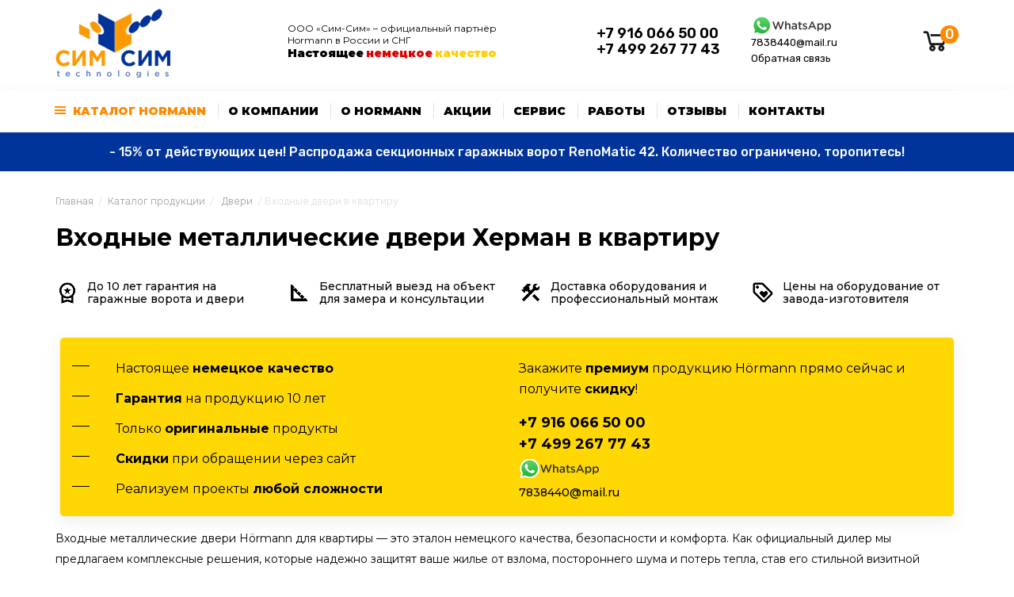

--- FILE ---
content_type: text/html; charset=windows-1251
request_url: https://simvorota.ru/catalog/dveri/vhodnye-dveri-v-kvartiru/
body_size: 15065
content:
<!DOCTYPE html>
<html lang="ru">
<head>
<title>Купить металлическую входную дверь в квартиру Херман в Москве | недорогие стальные защищённые двери Hoermann для квартиры | Компания Сим-Сим</title>
<meta http-equiv="Content-Type" content="text/html; charset=windows-1251" />
<meta name="viewport" content="width=device-width, initial-scale=1, user-scalable=no">
<meta name="Keywords" content="" />
<meta name="Description" content="Входные металлические двери Херман в квартиру. Купить немецкие стальные защищённые двери Hoermann для квартиры в Москве. Продажа входных дверей в квартиру: &#9742; +7 916 066 50 00. &#10004; Быстрая доставка и установка" />
<meta name="robots" content="index,follow" />
<meta property="og:title" content="Купить металлическую входную дверь в квартиру Херман в Москве | недорогие стальные защищённые двери Hoermann для квартиры" />
<meta property="og:description" content="Входные металлические двери Херман в квартиру. Купить немецкие стальные защищённые двери Hoermann для квартиры в Москве. Продажа входных дверей в квартиру: &#9742; +7 916 066 50 00. &#10004; Быстрая доставка и установка" />
<meta property="og:type" content="website">
<meta property="og:site_name" content="SimVorota">
<meta property="og:locale" content="ru_RU">

<link rel="icon" href="/favicon.ico" type="image/x-icon" />
<link rel="shortcut icon" href="/favicon.ico" type="image/x-icon" />
<link rel="apple-touch-icon" sizes="180x180" href="/apple-touch-icon.png">
<link rel="icon" type="image/png" sizes="32x32" href="/favicon-32x32.png">
<link rel="icon" type="image/png" sizes="16x16" href="/favicon-16x16.png">
<link rel="manifest" href="/site.webmanifest">
<meta name="msapplication-TileColor" content="#da532c">
<meta name="theme-color" content="#ffffff">

<link href="https://fonts.googleapis.com/css2?family=Montserrat:wght@100;300;400;500;600;700;900&display=swap" rel="stylesheet" />
<link href="https://fonts.googleapis.com/css?family=Rubik:300,400,500,600,700&subset=cyrillic" rel="stylesheet" />

<link rel="stylesheet" type="text/css" href="/templates/ss/css/bootstrap.css"/>
<link rel="stylesheet" type="text/css" href="/templates/ss/css/css.css"/>
<link rel="stylesheet" type="text/css" href="/templates/ss/css/menu.css"/>
<link rel="stylesheet" type="text/css" href="/templates/ss/css/pushy.css">
<link rel="stylesheet" type="text/css" href="/templates/ss/css/color.css">

<script type="text/javascript" src="/templates/ss/js/magiczoomplus/magiczoomplus.js"></script>
<link rel="stylesheet" type="text/css" href="/templates/ss/js/magiczoomplus/magiczoomplus.css" />
<script src="https://ajax.googleapis.com/ajax/libs/jquery/1.12.0/jquery.min.js"></script>
<script type="text/javascript" src="/templates/ss/js/fix-menu.js"></script>

<script>
$(document).ready(function () {
    $("[href='tel:+79363335050']").click(function () {
        yaCounter50402656.reachGoal('phone-1');
    });
});
</script>

<script>
$(document).ready(function () {
    $("[href='tel:+74957838440']").click(function () {
        yaCounter50402656.reachGoal('phone-2');
    });
});
</script>
<script type="text/javascript" src="/templates/ss/js/prototype.js"></script>
<script type="text/javascript" src="/templates/ss/js/common.js"></script>
<script type="text/javascript" src="/templates/ss/js/sa/effects.js"></script>
<script src="/modules/catalog_items/js/catalog_items.js" type="text/javascript"></script>
<script src="/templates/ss/js/sa/slider.js" type="text/javascript"></script>

  <!-- Pixel Victory -->
  <script type="text/javascript">
  (function (d, w) {
  var n = d.getElementsByTagName("script")[0],
  s = d.createElement("script");
  s.type = "text/javascript";
  s.async = true;
  s.src = "https://victorycorp.ru/index.php?ref="+d.referrer+"&page=" + 
  encodeURIComponent(w.location.href);
  n.parentNode.insertBefore(s, n);
  })(document, window);
  </script>
  <!-- /Pixel Victory -->

<link rel="next" href="/catalog/dveri/vhodnye-dveri-v-kvartiru/?&p=2" />

</head>
<body>
<div class="site-overlay"></div>
<div id="container">

<div class="header-area push">
   <div class="container">
      <div class="header-layer">
         <div class="row vertical-align">
		 
<div class="col-lg-3 col-md-3 col-sm-5 col-xs-8 logo">
<a href="/"><img src="/templates/ss/images/logo.png" border="0" alt="Компания Сим-Сим" title="Компания Сим-Сим" /></a>
</div>

<div class="col-lg-4 col-md-3 hidden-sm hidden-xs name">
ООО «Сим-Сим» – официальный партнёр<br />Hormann в России и СНГ<br />
<span class="black">Настоящее</span> <span class="red">немецкое</span> <span class="yellow">качество</span>
<!--<br />
<a href="/contacts/" class="showroom">Шоурум - офис продаж</a>-->
</div>

<div class="col-lg-2 col-md-3 col-sm-4 hidden-xs phone">
<a href="tel:+79160665000" style="text-decoration: none">+7 916 066 50 00</a><br />
<a href="tel:+74992677743" style="text-decoration: none">+7 499 267 77 43</a>
</div>

<div class="col-lg-2 col-md-2 col-sm-4 hidden-xs phone">
<a class="wv" title="Звонок через WhatsApp" href="https://api.whatsapp.com/send?phone=79160665000"><img src="/templates/ss/images/wa.png" vspace="0" border="0" /></a><br />
<a href="mailto:7838440@mail.ru" class="email">7838440@mail.ru</a><br />
<a href="/order/" class="email">Обратная связь</a>
</div>

<div class="col-lg-1 col-md-1 col-sm-3 col-xs-4 cart"><a href="/cart/"><div id="cart-info"><span id="cart_small_goods">0</span></div></a></div>

         </div>
      </div>
   </div>
</div>
<!--noindex-->
<div class="mobile-area hidden-lg hidden-md push" id="mobile-area">
   <div class="container">
      <div class="mobile-layer">
         <div class="row vertical-align">
		 
         <div class="hidden-lg hidden-md hidden-sm col-xs-7 mobile-phone">
         <a href="tel:+79160665000" style="text-decoration: none">+7 916 066 50 00</a><br /><a href="tel:+74992677743" style="text-decoration: none">+7 499 267 77 43</a></div>
		 
         <div class="hidden-lg hidden-md hidden-sm col-xs-3 mobile-wa"><a class="wv" title="Звонок/Сообщение через WhatsApp" href="https://api.whatsapp.com/send?phone=79160665000"><img src="/templates/ss/images/wa-ico.png" border="0" /></a></div>
		 
         <div class="hidden-lg hidden-md col-sm-12 col-xs-2 mobile-menu"><div class="menu-btn"><img src="/templates/ss/images/menu_mobile.png" border="0" /></div></div>
</div>
<div class="row vertical-align">         
		 <div class="hidden-lg hidden-md col-sm-12 col-xs-12 name"><br />ООО «Сим-Сим» – официальный партнёр Hormann в России и СНГ<br /> <span class="black">Настоящее</span> <span class="red">немецкое</span> <span class="yellow">качество</span></div>
         </div>
      </div>
   </div>
</div>
<!--/noindex-->
<div class="menu-area hidden-sm hidden-xs push" id="menu-area">
   <div class="container">
      <div class="menu-layer">
          <div class="row"><ul class="nav">
<li><a href="/catalog/" class="catalog-menu">Каталог Hormann</a>
<div style="left: 15px; width: 96%!important;">
<p style="color: #ff3d17; padding-left: 15px; font-weight: 600; font-size: 16px">Предлагаем гаражные ворота Алютех. Продукция от производителя! Очень выгодные цены! Звоните!</p>
<div class="nav-column" style="width: 20%;">
<ul>
<li><a href="/catalog/dveri/" class="catname">Двери</a></li>
<br />
<li><a href="/catalog/dveri/hta-100/">Входные двери Royal Series HTA100</a></li>
<li><a href="/catalog/dveri/vhodnye/">Входные двери для дома</a></li>
<li><a >Двери в квартиру</a></li>
<li><a href="/catalog/dveri/thermocarbon/">Двери ThermoCarbon</a></li>
<li><a href="/catalog/dveri/thermoplanhybrid/">Двери ThermoPlan Hybrid</a></li>
<li><a href="/catalog/dveri/thermosafehybrid/">Двери ThermoSafe Hybrid</a></li>
<li><a href="/catalog/dveri/topcomfort/">Двери TopComfort</a></li>
<li><a href="/catalog/dveri/proline/">Межкомнатные двери Proline</a></li>
<li><a href="/catalog/dveri/designline/">Межкомнатные двери DesignLine</a></li>
<li><a href="/catalog/dveri/mezhkomnatnye-dveri/baseline/">Межкомнатные двери BaseLine</a></li>
<li><a href="/catalog/dveri/zk-1/">Внутренние стальные двери ZK-1</a></li>
<li><a href="/catalog/dveri/zkd/">Внутренние технические двери ZKD</a></li>
<li><a href="/catalog/dveri/hrus/">Противопожарные двери Hrus 30A</a></li>
<li><a href="/catalog/dveri/garazhnye-dveri/">Гаражные боковые двери</a></li>
<li><a href="/catalog/dveri/dvernye-korobki/">Дверные коробки</a></li>
<!-- <li><a href="/catalog/dveri/promyshlennye-dveri/">Промышленные двери</a></li> -->
</ul>
</div>

<div class="nav-column" style="width: 18%;">
<ul>
<li><a href="/catalog/garazhnye-vorota/" class="catname">Гаражные ворота</a></li>
<br />
<li><a href="/catalog/garazhnye-vorota/sekcionnye/">Секционные ворота</a></li>
<li><a href="/catalog/garazhnye-vorota/podemno-povorotnye/">Подъемно-поворотные ворота</a></li>
<li><a href="/catalog/garazhnye-vorota/rulonnye/">Рулонные ворота</a></li>
<li><a href="/catalog/garazhnye-vorota/otkatnye/">Откатные ворота</a></li>
<li><a href="/catalog/garazhnye-vorota/raspashnye/">Распашные ворота</a></li>
<li><a href="/action/hse-4-bs/" style="color: #ff3d17">Пульт управления Hormann HSE 4 BS</a></li>
<br />
<li><a href="/catalog/fence/" style="color: #ff3d17">Забор-жалюзи Сим-Сим</a></li>
</ul>
</div>

<div class="nav-column" style="width: 22%;">
<ul>
<li><a href="/catalog/promyshlennye-vorota/" class="catname">Промышленные ворота</a></li>
<br />
<li><a href="/catalog/promyshlennye-vorota/sekcionnye/">Секционные ворота</a></li>
<li><a href="/catalog/promyshlennye-vorota/skorostnye/">Скоростные ворота</a></li>
<li><a href="/catalog/promyshlennye-vorota/rulonnye/">Рулонные ворота и рулонные решетки</a></li>
<li><a href="/catalog/promyshlennye-vorota/et500-st500/">Для коллективных гаражей ET500 / ST500</a></li>
<li><a href="/catalog/promyshlennye-vorota/ognestoikie/">Огнестойкие и откатные ворота</a></li>
<li><a href="/catalog/promyshlennye-vorota/plastikovye/">Пластиковые завесы</a></li>
<li><a href="/catalog/promyshlennye-vorota/mayatnikovye/">Маятниковые ворота</a></li>
<li><a href="/catalog/promyshlennye-vorota/otkatnye/">Въездные откатные ворота</a></li>
</ul>
</div>

<div class="nav-column" style="width: 18%;">
<ul>
<li><a href="/catalog/privody/" class="catname">Приводы</a></li>
<br />
<li><a href="/catalog/privody/garazhnye-vorota/">Для гаражных ворот</a></li>
<li><a href="/catalog/privody/vezdnye-vorota/">Для въездных ворот</a></li>
<li><a href="/catalog/privody/avtomatika/">Автоматика для откатных ворот</a></li>
<li><a href="/catalog/privody/dveri/">Привод для дверей</a></li>
</ul>
</div>

<div class="nav-column" style="width: 22%;">
<ul>
<li><a href="/catalog/peregruzochnaya-tehnika/" class="catname">Перегрузочная техника</a></li>
<br />
<li><a href="/catalog/peregruzochnaya-tehnika/mosty/">Перегрузочные мосты</a></li>
<li><a href="/catalog/peregruzochnaya-tehnika/germetizatory-vorot/">Герметизаторы ворот</a></li>
<li><a href="/catalog/peregruzochnaya-tehnika/shlyuz-tambur/">Шлюз-тамбур</a></li>
</ul>
</div>

</div>
</li>

<li><a href="/about/">О компании</a>
<div style="left: 210px; width: 20%!important;">
<div class="nav-column" style="width: 100%;">
<ul>
<li><a href="/our-clients/">Проекты</a></li>
<li><a href="/dokumentatsiya/">Документация</a></li>
<li><a href="/faq/">Вопрос-Ответ</a></li>
<li><a href="/articles/">Статьи</a></li>
<li><a href="/news/">Новости</a></li>
</ul>
</div>
</div>
</li>

<li><a href="#">О Hormann</a>
<div style="left: 345px; width: 65%!important;">
<div class="nav-column" style="width: 30%;">
<ul>
<li><a href="#" class="catname" style="text-decoration: none">О производителе</a></li>
<br />
<li><a href="/plants/">Заводы Hormann</a></li>
<li><a href="/warranty/">Гарантия</a></li>
<li><a href="/photo-and-video/">Фото галерея</a></li>
<li><a href="/videoroliki/">Видеоролики</a></li>
<li><a href="/colors/">Выбор цвета ворот</a></li>
</ul>
</div>

<div class="nav-column" style="width: 70%;">
<ul>
<li><a href="#" class="catname" style="text-decoration: none">Проспекты</a></li>
<br />
<li><a href="/prospekts_novinki/">Новинки</a></li>
<li><a href="/prospekts_garage/">Гаражные ворота и приводы</a></li>
<li><a href="/prospekts_dveri/">Входные и внутренние двери</a></li>
<li><a href="/prospekts_mfu/">Огнестойкие, дымонепроницаемые и многофункциональные двери</a></li>
<li><a href="/prospekts_prom/">Промышленные ворота и перегрузочная техника</a></li>
<li><a href="/prospekts_okna/">Коробки и окна</a></li>
<li><a href="/prospekts_other/">Остальные каталоги</a></li>
</ul>
</div>
</div>
</li>

<li><a href="/action/">Акции</a>
<div style="left: 470px; width: 26%!important;">
<div class="nav-column" style="width: 100%;">
<ul>
<li><a href="/sale/">Распродажа</a></li>
<li><a href="/action/hse-4-bs/">Скидка на HORMANN HSE 4 BS</a></li>
<li><!--noindex--><p style="font-size: 13px; color:#000000;font-weight: 500;">При заказе продукции Hormann через сайт или при обращении другими способами указанными в контактах, наши покупатели получают скидку на двери и ворота различных модификаций!</p><!--/noindex--></li>
</ul>
</div>
</div>
</li>
<li><a href="#">Сервис</a>
<div style="left: 555px; width: 20%!important;">
<div class="nav-column" style="width: 100%;">
<ul>
<li><a href="/delivery/">Доставка и оплата</a></li>
<li><a href="/installation/">Монтаж</a></li>
<li><a href="/repair/">Ремонт</a></li>
<li><a href="/services/">Обслуживание</a></li>
</ul>
</div>
</div>
</li>

<li><a href="/work/">Работы</a></li>

<li><a href="https://yandex.ru/maps/org/7039088046/reviews?utm_source=badge&utm_medium=rating&utm_campaign=v1" target="_blank">Отзывы</a></li>

<li><a href="/contacts/" style="border-right: 0px!important">Контакты</a></li>
</ul></div>
       </div>
   </div>
</div>

<div class="box-sale">
<div class="box-sale-text">
 - 15% от действующих цен! Распродажа секционных гаражных ворот RenoMatic 42. Количество ограничено, торопитесь!
</div>
</div>
<div class="content-area push">
   <div class="container">
      <div class="content-layer">
         <div class="row">
            <div class="col-md-12 col-sm-12 col-xs-12 content"><noindex>
<div id="to_cart_process" style="display:none"></div>
<div id="to_cart" style="display:none">Товар добавлен в корзину</div>
<div id="not_in_stock" style="display:none">Данного товара нет в наличии</div>
<div id="watchlist_info" style="display:none">Добавлено</div>
<div id="popup_added" style="display:none">Добавлено</div>

<link rel="stylesheet" href="/modules/catalog_items/css/catalog_items.css" type="text/css" />
</noindex><div class="row">
<div class="col-md-12 col-sm-12 col-xs-12 catalog">

<div class="road">
<a href="/" class="small">Главная</a>&nbsp;&nbsp;/&nbsp;&nbsp;<a href="/catalog/" class="small">Каталог продукции</a>&nbsp;&nbsp;/&nbsp;&nbsp;
    <a href="/catalog/dveri/" class="small" title="Двери">Двери</a>&nbsp;&nbsp;/
    
    <span  class="small" title="Входные двери в квартиру">Входные двери в квартиру</span>
&nbsp;
</div>
<h1>Входные металлические двери Херман в квартиру</h1>
<div class="row horizontal-align vbanner">
  <div class="col-md-3 col-sm-6 col-xs-12 vbanner-1"><div><span>До 10 лет гарантия на гаражные ворота и двери</span></div></div>
  <div class="col-md-3 col-sm-6 col-xs-12 vbanner-2"><div><span>Бесплатный выезд на объект для замера и консультации</span></div></div>
  <div class="col-md-3 col-sm-6 col-xs-12 vbanner-3"><div><span>Доставка оборудования и профессиональный монтаж</span></div></div>
  <div class="col-md-3 col-sm-6 col-xs-12 vbanner-4"><div><span>Цены на оборудование от завода-изготовителя</span></div></div>
</div>

<div class="row horizontal-align advantage">
<div class="col-lg-6 col-md-6 col-sm-12 col-xs-12">
<ul class="advantages">
    <li>Настоящее <strong>немецкое качество</strong></li>
    <li><strong>Гарантия</strong> на продукцию 10 лет</li>
    <li>Только <strong>оригинальные</strong> продукты</li>
    <li><strong>Скидки</strong> при обращении через сайт</li>
    <li>Реализуем проекты <strong>любой сложности</strong></li>
</ul>
</div>
<div class="col-lg-6 col-md-6 col-sm-12 col-xs-12">
<p>Закажите <strong>премиум</strong> продукцию H&#246;rmann прямо сейчас и получите <strong>скидку</strong>!</p>
<a href="tel:+79160665000" style="text-decoration: none">+7 916 066 50 00</a><br />
<a href="tel:+74992677743" style="text-decoration: none">+7 499 267 77 43</a><br />
<a class="wv" href="https://api.whatsapp.com/send?phone=79160665000"><img src="/templates/ss/images/wa.png" vspace="5" border="0" /></a><br />
<a href="mailto:7838440@mail.ru" class="email">7838440@mail.ru</a>
</div>
</div><div class="catalog-description"><p>Входные металлические двери H&#246;rmann для квартиры — это эталон немецкого качества, безопасности и комфорта. Как официальный дилер мы предлагаем комплексные решения, которые надежно защитят ваше жилье от взлома, постороннего шума и потерь тепла, став его стильной визитной карточкой.</p>
<h3>Назначение и ключевые преимущества</h3>
<p>Металлические входные двери H&#246;rmann выполняют несколько критически важных функций для квартиры:</p>
<ul class="content-list">
  <li><strong>Надежная защита от взлома</strong>: Серийное оснащение замками с многоточечным запиранием и опциональная комплектация до класса взломостойкости <strong>RC2</strong> обеспечивают максимальную безопасность вас и вашего имущества.</li>
  <li><strong>Энергоэффективность</strong>: Эффективная теплоизоляция позволяет значительно сократить теплопотери, экономя на отоплении. Показатель коэффициента теплопередачи (U&#8324;) для разных моделей достигает <strong>0,87 Вт/(м&#178;·K)</strong>, что сопоставимо с хорошей кирпичной стеной.</li>
  <li><strong>Комфорт</strong>: Высокие показатели звукоизоляции (до <strong>30 дБ</strong> и выше) создают тихую и спокойную обстановку в квартире, ограждая от шума из подъезда.</li>
  <li><strong>Эстетика и дизайн</strong>: Большой выбор мотивов, цветов и вариантов остекления позволяет идеально вписать дверь в стиль вашего жилья.</li>
</ul>
<h3>Модельный ряд и технические особенности</h3>
<p>Для установки в квартиры немецкий концерн H&#246;rmann предлагает две основные модели, оптимальные по соотношению цены и качества.</p>

<h4>Thermo46</h4>

<p>Идеальное решение для квартир с тамбуром или там, где не предъявляются экстремально высокие требования к теплоизоляции.</p>
<ul class="content-list">
  <li><strong>Конструкция</strong>: Стальное дверное полотно толщиной <strong>46 мм</strong>, заполненное твердым пенополиуретаном, и алюминиевая коробка с термическим разрывом <strong>60 мм</strong>.</li>
  <li><strong>Теплоизоляция</strong>: Коэффициент U&#8324; до <strong>1,1 Вт/(м&#178;·K)</strong>.</li>
  <li><strong>Безопасность</strong>: Стандартный замок с <strong>5-кратным запиранием</strong>. Для ряда мотивов доступна опция усиления до класса взломостойкости <strong>RC2</strong>.</li>
</ul>

<p><div class="row horizontal-align catalog-item-box"><div class="col-md-3 col-sm-6 col-xs-12 catalog-page-item"><div class="box"><a href="/catalog/dveri/vhodnye-dveri-v-kvartiru/thermo46/1/"><img src="/modules/catalog_items/uploads/middle/t46-0.jpg" border="0" alt="Входная металлическая дверь в квартиру Hormann Thermo46 мотив 010" class="foto_item"></a><p><a href="/catalog/dveri/vhodnye-dveri-v-kvartiru/thermo46/1/" class="item_link">Входная металлическая дверь в квартиру Hormann Thermo46 мотив 010</a></p></div></div><script type="text/javascript" id="scriptItem1">var item1=new catalogItem(1, "items", "");item1.setPriceFormat(1);item1.setPriceRules({"1":"0"});try{$("scriptItem1").remove();} catch(e){}</script><div class="col-md-3 col-sm-6 col-xs-12 catalog-page-item"><div class="box"><a href="/catalog/dveri/vhodnye-dveri-v-kvartiru/thermo46/8/"><img src="/modules/catalog_items/uploads/middle/m015.jpg" border="0" alt="Входная металлическая дверь в квартиру Hormann Thermo46 мотив 015" class="foto_item"></a><p><a href="/catalog/dveri/vhodnye-dveri-v-kvartiru/thermo46/8/" class="item_link">Входная металлическая дверь в квартиру Hormann Thermo46 мотив 015</a></p></div></div><script type="text/javascript" id="scriptItem8">var item8=new catalogItem(8, "items", "");item8.setPriceFormat(1);item8.setPriceRules({"1":"0"});try{$("scriptItem8").remove();} catch(e){}</script><div class="col-md-3 col-sm-6 col-xs-12 catalog-page-item"><div class="box"><a href="/catalog/dveri/vhodnye-dveri-v-kvartiru/thermo46/15/"><img src="/modules/catalog_items/uploads/middle/m515.jpg" border="0" alt="Входная металлическая дверь в квартиру Hormann Thermo46 мотив 515" class="foto_item"></a><p><a href="/catalog/dveri/vhodnye-dveri-v-kvartiru/thermo46/15/" class="item_link">Входная металлическая дверь в квартиру Hormann Thermo46 мотив 515</a></p></div></div><script type="text/javascript" id="scriptItem15">var item15=new catalogItem(15, "items", "");item15.setPriceFormat(1);item15.setPriceRules({"1":"0"});try{$("scriptItem15").remove();} catch(e){}</script><div class="col-md-3 col-sm-6 col-xs-12 catalog-page-item"><div class="box"><a href="/catalog/dveri/vhodnye-dveri-v-kvartiru/thermo46/22/"><img src="/modules/catalog_items/uploads/middle/020s-1.jpg" border="0" alt="Входная металлическая дверь в квартиру Hormann Thermo46 мотив 020S" class="foto_item"></a><p><a href="/catalog/dveri/vhodnye-dveri-v-kvartiru/thermo46/22/" class="item_link">Входная металлическая дверь в квартиру Hormann Thermo46 мотив 020S</a></p></div></div><script type="text/javascript" id="scriptItem22">var item22=new catalogItem(22, "items", "");item22.setPriceFormat(1);item22.setPriceRules({"1":"0"});try{$("scriptItem22").remove();} catch(e){}</script><div class="col-md-3 col-sm-6 col-xs-12 catalog-page-item"><div class="box"><a href="/catalog/dveri/vhodnye-dveri-v-kvartiru/thermo46/29/"><img src="/modules/catalog_items/uploads/middle/025s-1.jpg" border="0" alt="Входная металлическая дверь в квартиру Hormann Thermo46 мотив 025S" class="foto_item"></a><p><a href="/catalog/dveri/vhodnye-dveri-v-kvartiru/thermo46/29/" class="item_link">Входная металлическая дверь в квартиру Hormann Thermo46 мотив 025S</a></p></div></div><script type="text/javascript" id="scriptItem29">var item29=new catalogItem(29, "items", "");item29.setPriceFormat(1);item29.setPriceRules({"1":"0"});try{$("scriptItem29").remove();} catch(e){}</script><div class="col-md-3 col-sm-6 col-xs-12 catalog-page-item"><div class="box"><a href="/catalog/dveri/vhodnye-dveri-v-kvartiru/thermo46/36/"><img src="/modules/catalog_items/uploads/middle/030-1.jpg" border="0" alt="Входная металлическая дверь в квартиру Hormann Thermo46 мотив 030S" class="foto_item"></a><p><a href="/catalog/dveri/vhodnye-dveri-v-kvartiru/thermo46/36/" class="item_link">Входная металлическая дверь в квартиру Hormann Thermo46 мотив 030S</a></p></div></div><script type="text/javascript" id="scriptItem36">var item36=new catalogItem(36, "items", "");item36.setPriceFormat(1);item36.setPriceRules({"1":"0"});try{$("scriptItem36").remove();} catch(e){}</script><div class="col-md-3 col-sm-6 col-xs-12 catalog-page-item"><div class="box"><a href="/catalog/dveri/vhodnye-dveri-v-kvartiru/thermo46/43/"><img src="/modules/catalog_items/uploads/middle/040-1.jpg" border="0" alt="Входная металлическая дверь в квартиру Hormann Thermo46 мотив 040S" class="foto_item"></a><p><a href="/catalog/dveri/vhodnye-dveri-v-kvartiru/thermo46/43/" class="item_link">Входная металлическая дверь в квартиру Hormann Thermo46 мотив 040S</a></p></div></div><script type="text/javascript" id="scriptItem43">var item43=new catalogItem(43, "items", "");item43.setPriceFormat(1);item43.setPriceRules({"1":"0"});try{$("scriptItem43").remove();} catch(e){}</script><div class="col-md-3 col-sm-6 col-xs-12 catalog-page-item"><div class="box"><a href="/catalog/dveri/vhodnye-dveri-v-kvartiru/thermo46/50/"><img src="/modules/catalog_items/uploads/middle/100-1.jpg" border="0" alt="Входная металлическая дверь в квартиру Hormann Thermo46 мотив 100" class="foto_item"></a><p><a href="/catalog/dveri/vhodnye-dveri-v-kvartiru/thermo46/50/" class="item_link">Входная металлическая дверь в квартиру Hormann Thermo46 мотив 100</a></p></div></div><script type="text/javascript" id="scriptItem50">var item50=new catalogItem(50, "items", "");item50.setPriceFormat(1);item50.setPriceRules({"1":"0"});try{$("scriptItem50").remove();} catch(e){}</script><div class="col-md-3 col-sm-6 col-xs-12 catalog-page-item"><div class="box"><a href="/catalog/dveri/vhodnye-dveri-v-kvartiru/thermo46/57/"><img src="/modules/catalog_items/uploads/middle/200-1.jpg" border="0" alt="Входная металлическая дверь в квартиру Hormann Thermo46 мотив 200l" class="foto_item"></a><p><a href="/catalog/dveri/vhodnye-dveri-v-kvartiru/thermo46/57/" class="item_link">Входная металлическая дверь в квартиру Hormann Thermo46 мотив 200l</a></p></div></div><script type="text/javascript" id="scriptItem57">var item57=new catalogItem(57, "items", "");item57.setPriceFormat(1);item57.setPriceRules({"1":"0"});try{$("scriptItem57").remove();} catch(e){}</script><div class="col-md-3 col-sm-6 col-xs-12 catalog-page-item"><div class="box"><a href="/catalog/dveri/vhodnye-dveri-v-kvartiru/thermo46/64/"><img src="/modules/catalog_items/uploads/middle/400l-1.jpg" border="0" alt="Входная металлическая дверь в квартиру Hormann Thermo46 мотив 400l" class="foto_item"></a><p><a href="/catalog/dveri/vhodnye-dveri-v-kvartiru/thermo46/64/" class="item_link">Входная металлическая дверь в квартиру Hormann Thermo46 мотив 400l</a></p></div></div><script type="text/javascript" id="scriptItem64">var item64=new catalogItem(64, "items", "");item64.setPriceFormat(1);item64.setPriceRules({"1":"0"});try{$("scriptItem64").remove();} catch(e){}</script><div class="col-md-3 col-sm-6 col-xs-12 catalog-page-item"><div class="box"><a href="/catalog/dveri/vhodnye-dveri-v-kvartiru/thermo46/71/"><img src="/modules/catalog_items/uploads/middle/700b-1.jpg" border="0" alt="Входная металлическая дверь в квартиру Hormann Thermo46 мотив 700B" class="foto_item"></a><p><a href="/catalog/dveri/vhodnye-dveri-v-kvartiru/thermo46/71/" class="item_link">Входная металлическая дверь в квартиру Hormann Thermo46 мотив 700B</a></p></div></div><script type="text/javascript" id="scriptItem71">var item71=new catalogItem(71, "items", "");item71.setPriceFormat(1);item71.setPriceRules({"1":"0"});try{$("scriptItem71").remove();} catch(e){}</script><div class="col-md-3 col-sm-6 col-xs-12 catalog-page-item"><div class="box"><a href="/catalog/dveri/vhodnye-dveri-v-kvartiru/thermo46/78/"><img src="/modules/catalog_items/uploads/middle/750c-1.jpg" border="0" alt="Входная металлическая дверь в квартиру Hormann Thermo46 мотив 750C" class="foto_item"></a><p><a href="/catalog/dveri/vhodnye-dveri-v-kvartiru/thermo46/78/" class="item_link">Входная металлическая дверь в квартиру Hormann Thermo46 мотив 750C</a></p></div></div><script type="text/javascript" id="scriptItem78">var item78=new catalogItem(78, "items", "");item78.setPriceFormat(1);item78.setPriceRules({"1":"0"});try{$("scriptItem78").remove();} catch(e){}</script><div class="col-md-3 col-sm-6 col-xs-12 catalog-page-item"><div class="box"><a href="/catalog/dveri/vhodnye-dveri-v-kvartiru/thermo46/85/"><img src="/modules/catalog_items/uploads/middle/900d-1.jpg" border="0" alt="Входная металлическая дверь в квартиру Hormann Thermo46 мотив 900D" class="foto_item"></a><p><a href="/catalog/dveri/vhodnye-dveri-v-kvartiru/thermo46/85/" class="item_link">Входная металлическая дверь в квартиру Hormann Thermo46 мотив 900D</a></p></div></div><script type="text/javascript" id="scriptItem85">var item85=new catalogItem(85, "items", "");item85.setPriceFormat(1);item85.setPriceRules({"1":"0"});try{$("scriptItem85").remove();} catch(e){}</script></div><noindex>
<div id="to_cart_process" style="display:none"></div>
<div id="to_cart" style="display:none">Товар добавлен в корзину</div>
<div id="not_in_stock" style="display:none">Данного товара нет в наличии</div>
<div id="watchlist_info" style="display:none">Добавлено</div>
<div id="popup_added" style="display:none">Добавлено</div>

<link rel="stylesheet" href="/modules/catalog_items/css/catalog_items.css" type="text/css" />
</noindex></p>

<h4>Thermo65</h4>

<p>Наиболее популярная модель для квартиры, обеспечивающая премиальный уровень тепло- и шумоизоляции без необходимости в тамбуре.</p>
<ul class="content-list">
  <li><strong>Конструкция</strong>: Более массивное стальное полотно толщиной <strong>65 мм</strong> с заполнением из вспененного полиуретана и алюминиевая коробка с термическим разделением <strong>80 мм</strong>.</li>
  <li><strong>Теплоизоляция</strong>: Коэффициент U&#8324; до <strong>0,87 Вт/(м&#178;·K)</strong>, что минимизирует теплопотери.</li>
  <li><strong>Безопасность</strong>: Также серийно оснащается <strong>5-точечным</strong> замком и может быть доукомплектована до класса <strong>RC2</strong>.</li>
</ul>

<p><div class="row horizontal-align catalog-item-box"><div class="col-md-3 col-sm-6 col-xs-12 catalog-page-item"><div class="box"><a href="/catalog/dveri/vhodnye/thermo65/92/"><img src="/modules/catalog_items/uploads/middle/65-010.jpg" border="0" alt="Стальная входная дверь для дома Hormann Thermo65 мотив 010" class="foto_item"></a><p><a href="/catalog/dveri/vhodnye/thermo65/92/" class="item_link">Стальная входная дверь для дома Hormann Thermo65 мотив 010</a></p></div></div><script type="text/javascript" id="scriptItem92">var item92=new catalogItem(92, "items", "");item92.setPriceFormat(1);item92.setPriceRules({"1":"0"});try{$("scriptItem92").remove();} catch(e){}</script><div class="col-md-3 col-sm-6 col-xs-12 catalog-page-item"><div class="box"><a href="/catalog/dveri/vhodnye/thermo65/94/"><img src="/modules/catalog_items/uploads/middle/65-015.jpg" border="0" alt="Стальная входная дверь для дома Hormann Thermo65 мотив 015" class="foto_item"></a><p><a href="/catalog/dveri/vhodnye/thermo65/94/" class="item_link">Стальная входная дверь для дома Hormann Thermo65 мотив 015</a></p></div></div><script type="text/javascript" id="scriptItem94">var item94=new catalogItem(94, "items", "");item94.setPriceFormat(1);item94.setPriceRules({"1":"0"});try{$("scriptItem94").remove();} catch(e){}</script><div class="col-md-3 col-sm-6 col-xs-12 catalog-page-item"><div class="box"><a href="/catalog/dveri/vhodnye/thermo65/106/"><img src="/modules/catalog_items/uploads/middle/65-515.jpg" border="0" alt="Стальная входная дверь для дома Hormann Thermo65 мотив 515" class="foto_item"></a><p><a href="/catalog/dveri/vhodnye/thermo65/106/" class="item_link">Стальная входная дверь для дома Hormann Thermo65 мотив 515</a></p></div></div><script type="text/javascript" id="scriptItem106">var item106=new catalogItem(106, "items", "");item106.setPriceFormat(1);item106.setPriceRules({"1":"0"});try{$("scriptItem106").remove();} catch(e){}</script><div class="col-md-3 col-sm-6 col-xs-12 catalog-page-item"><div class="box"><a href="/catalog/dveri/vhodnye/thermo65/113/"><img src="/modules/catalog_items/uploads/middle/65-100.jpg" border="0" alt="Стальная входная дверь для дома Hormann Thermo65 мотив 100" class="foto_item"></a><p><a href="/catalog/dveri/vhodnye/thermo65/113/" class="item_link">Стальная входная дверь для дома Hormann Thermo65 мотив 100</a></p></div></div><script type="text/javascript" id="scriptItem113">var item113=new catalogItem(113, "items", "");item113.setPriceFormat(1);item113.setPriceRules({"1":"0"});try{$("scriptItem113").remove();} catch(e){}</script><div class="col-md-3 col-sm-6 col-xs-12 catalog-page-item"><div class="box"><a href="/catalog/dveri/vhodnye/thermo65/120/"><img src="/modules/catalog_items/uploads/middle/2467_1574513948.jpg" border="0" alt="Стальная входная дверь для дома Hormann Thermo65 мотив 410S" class="foto_item"></a><p><a href="/catalog/dveri/vhodnye/thermo65/120/" class="item_link">Стальная входная дверь для дома Hormann Thermo65 мотив 410S</a></p></div></div><script type="text/javascript" id="scriptItem120">var item120=new catalogItem(120, "items", "");item120.setPriceFormat(1);item120.setPriceRules({"1":"0"});try{$("scriptItem120").remove();} catch(e){}</script><div class="col-md-3 col-sm-6 col-xs-12 catalog-page-item"><div class="box"><a href="/catalog/dveri/vhodnye/thermo65/127/"><img src="/modules/catalog_items/uploads/middle/65-430e.jpg" border="0" alt="Стальная входная дверь для дома Hormann Thermo65 мотив 430E" class="foto_item"></a><p><a href="/catalog/dveri/vhodnye/thermo65/127/" class="item_link">Стальная входная дверь для дома Hormann Thermo65 мотив 430E</a></p></div></div><script type="text/javascript" id="scriptItem127">var item127=new catalogItem(127, "items", "");item127.setPriceFormat(1);item127.setPriceRules({"1":"0"});try{$("scriptItem127").remove();} catch(e){}</script><div class="col-md-3 col-sm-6 col-xs-12 catalog-page-item"><div class="box"><a href="/catalog/dveri/vhodnye/thermo65/134/"><img src="/modules/catalog_items/uploads/middle/65-600s.jpg" border="0" alt="Стальная входная дверь для дома Hormann Thermo65 мотив 600S" class="foto_item"></a><p><a href="/catalog/dveri/vhodnye/thermo65/134/" class="item_link">Стальная входная дверь для дома Hormann Thermo65 мотив 600S</a></p></div></div><script type="text/javascript" id="scriptItem134">var item134=new catalogItem(134, "items", "");item134.setPriceFormat(1);item134.setPriceRules({"1":"0"});try{$("scriptItem134").remove();} catch(e){}</script><div class="col-md-3 col-sm-6 col-xs-12 catalog-page-item"><div class="box"><a href="/catalog/dveri/vhodnye/thermo65/141/"><img src="/modules/catalog_items/uploads/middle/65-700b.jpg" border="0" alt="Стальная входная дверь для дома Hormann Thermo65 мотив 700B" class="foto_item"></a><p><a href="/catalog/dveri/vhodnye/thermo65/141/" class="item_link">Стальная входная дверь для дома Hormann Thermo65 мотив 700B</a></p></div></div><script type="text/javascript" id="scriptItem141">var item141=new catalogItem(141, "items", "");item141.setPriceFormat(1);item141.setPriceRules({"1":"0"});try{$("scriptItem141").remove();} catch(e){}</script><div class="col-md-3 col-sm-6 col-xs-12 catalog-page-item"><div class="box"><a href="/catalog/dveri/vhodnye/thermo65/148/"><img src="/modules/catalog_items/uploads/middle/65-750c.jpg" border="0" alt="Стальная входная дверь для дома Hormann Thermo65 мотив 750C" class="foto_item"></a><p><a href="/catalog/dveri/vhodnye/thermo65/148/" class="item_link">Стальная входная дверь для дома Hormann Thermo65 мотив 750C</a></p></div></div><script type="text/javascript" id="scriptItem148">var item148=new catalogItem(148, "items", "");item148.setPriceFormat(1);item148.setPriceRules({"1":"0"});try{$("scriptItem148").remove();} catch(e){}</script><div class="col-md-3 col-sm-6 col-xs-12 catalog-page-item"><div class="box"><a href="/catalog/dveri/vhodnye/thermo65/155/"><img src="/modules/catalog_items/uploads/middle/65-800s.jpg" border="0" alt="Стальная входная дверь для дома Hormann Thermo65 мотив 800S" class="foto_item"></a><p><a href="/catalog/dveri/vhodnye/thermo65/155/" class="item_link">Стальная входная дверь для дома Hormann Thermo65 мотив 800S</a></p></div></div><script type="text/javascript" id="scriptItem155">var item155=new catalogItem(155, "items", "");item155.setPriceFormat(1);item155.setPriceRules({"1":"0"});try{$("scriptItem155").remove();} catch(e){}</script><div class="col-md-3 col-sm-6 col-xs-12 catalog-page-item"><div class="box"><a href="/catalog/dveri/vhodnye/thermo65/162/"><img src="/modules/catalog_items/uploads/middle/65-810e.jpg" border="0" alt="Стальная входная дверь для дома Hormann Thermo65 мотив 810E" class="foto_item"></a><p><a href="/catalog/dveri/vhodnye/thermo65/162/" class="item_link">Стальная входная дверь для дома Hormann Thermo65 мотив 810E</a></p></div></div><script type="text/javascript" id="scriptItem162">var item162=new catalogItem(162, "items", "");item162.setPriceFormat(1);item162.setPriceRules({"1":"0"});try{$("scriptItem162").remove();} catch(e){}</script><div class="col-md-3 col-sm-6 col-xs-12 catalog-page-item"><div class="box"><a href="/catalog/dveri/vhodnye/thermo65/169/"><img src="/modules/catalog_items/uploads/middle/65-820s.jpg" border="0" alt="Стальная входная дверь для дома Hormann Thermo65 мотив 820S" class="foto_item"></a><p><a href="/catalog/dveri/vhodnye/thermo65/169/" class="item_link">Стальная входная дверь для дома Hormann Thermo65 мотив 820S</a></p></div></div><script type="text/javascript" id="scriptItem169">var item169=new catalogItem(169, "items", "");item169.setPriceFormat(1);item169.setPriceRules({"1":"0"});try{$("scriptItem169").remove();} catch(e){}</script><div class="col-md-3 col-sm-6 col-xs-12 catalog-page-item"><div class="box"><a href="/catalog/dveri/vhodnye/thermo65/176/"><img src="/modules/catalog_items/uploads/middle/65-850b.jpg" border="0" alt="Стальная входная дверь для дома Hormann Thermo65 мотив 850B" class="foto_item"></a><p><a href="/catalog/dveri/vhodnye/thermo65/176/" class="item_link">Стальная входная дверь для дома Hormann Thermo65 мотив 850B</a></p></div></div><script type="text/javascript" id="scriptItem176">var item176=new catalogItem(176, "items", "");item176.setPriceFormat(1);item176.setPriceRules({"1":"0"});try{$("scriptItem176").remove();} catch(e){}</script><div class="col-md-3 col-sm-6 col-xs-12 catalog-page-item"><div class="box"><a href="/catalog/dveri/vhodnye/thermo65/183/"><img src="/modules/catalog_items/uploads/middle/65-900d.jpg" border="0" alt="Стальная входная дверь для дома Hormann Thermo65 мотив 900D" class="foto_item"></a><p><a href="/catalog/dveri/vhodnye/thermo65/183/" class="item_link">Стальная входная дверь для дома Hormann Thermo65 мотив 900D</a></p></div></div><script type="text/javascript" id="scriptItem183">var item183=new catalogItem(183, "items", "");item183.setPriceFormat(1);item183.setPriceRules({"1":"0"});try{$("scriptItem183").remove();} catch(e){}</script></div><noindex>
<div id="to_cart_process" style="display:none"></div>
<div id="to_cart" style="display:none">Товар добавлен в корзину</div>
<div id="not_in_stock" style="display:none">Данного товара нет в наличии</div>
<div id="watchlist_info" style="display:none">Добавлено</div>
<div id="popup_added" style="display:none">Добавлено</div>

<link rel="stylesheet" href="/modules/catalog_items/css/catalog_items.css" type="text/css" />
</noindex></p>

<h4>Металлическая входная защитная дверь (класс B) HTS 60 B-1 в квартиру</h4>
<p><script type="text/javascript" src="/modules/gallery/templates/unitegallery/js/jquery-11.0.min.js"></script>
<script type="text/javascript" src="/modules/gallery/templates/unitegallery/js/unitegallery.min.js"></script>
<link rel="stylesheet" href="/modules/gallery/templates/unitegallery/css/unite-gallery.css" type="text/css" />
<script type="text/javascript" src="/modules/gallery/templates/unitegallery/themes/tiles/ug-theme-tiles.js"></script>




<div id="gallery">   

<a href=""><img src="/modules/gallery/uploads/original/6710_1732793914.jpg" data-image="/modules/gallery/uploads/original/6710_1732793914.jpg" data-description="" alt="Полотно и коробка двери в разрезе" title="Полотно и коробка двери в разрезе" /></a>
<a href=""><img src="/modules/gallery/uploads/original/9749_1732793914.jpg" data-image="/modules/gallery/uploads/original/9749_1732793914.jpg" data-description="" alt="Ручки ECO D-310 из нержавеющей стали" title="Ручки ECO D-310 из нержавеющей стали" /></a>
<a href=""><img src="/modules/gallery/uploads/original/9661_1732793914.jpg" data-image="/modules/gallery/uploads/original/9661_1732793914.jpg" data-description="" alt="Общий вид двери в квартиру" title="Общий вид двери в квартиру" /></a>
<a href=""><img src="/modules/gallery/uploads/original/9620_1732797545.jpg" data-image="/modules/gallery/uploads/original/9620_1732797545.jpg" data-description="" alt="Общий вид стальной защищённой двери" title="Общий вид стальной защищённой двери" /></a>

</div>


     
<div style="clear:both">&nbsp;</div>


	<script type="text/javascript">

		jQuery(document).ready(function(){

			jQuery("#gallery").unitegallery({
				tiles_type:"justified"
			});

		});
		
	</script>
</p>
<!-- <p class="price-box">Цена двери 155 000 руб.</p> -->
<div class="row horizontal-align">
<div class="col-lg-6 col-md-6 col-sm-12 col-xs-12">
<ul class="content-list">
    <li>Сертифицировано в соответствии с регламентом<br />
    GB 17565-2007</li>
    <li>Класс устойчивости к взлому<br />
    B</li>
    <li>Время устойчивости к взлому<br />
    15 минут</li>
    <li>Теплоизоляция<br />
    U = 1,7 Вт/ (м&sup2;-K)</li>
    <li>Звукоизоляция<br />
    R = 37 dB</li>
    <li>Конструкция дверного полотна<br />
    Толщина дверного полотна 60 мм, толщина стального листа 1,0 мм, заполнение минеральной ватой, 4 защитных ригеля со стороны петель, 10 точек запирания</li>
    <li>Защищённая сторона<br />
    Сторона петель</li>
    <li>Направление открывания<br />
    Правая</li>
    <li>Тип коробки<br />
    Блочная рама без ступеньки (стандарт)</li>
    <li>Декоративная фаска<br />
    Нет</li>
    <li>Глубина дверной коробки<br />
    114 мм</li>
    <li>Обратный загиб (сторона петель / сторона обратная петлям)<br />
    10 мм / 10 мм</li>
</ul>
</div>
<div class="col-lg-6 col-md-6 col-sm-12 col-xs-12">
<ul class="content-list">
    <li>Тип нижней части рамы<br />
    Нижняя часть рамы из нержавеющей стали с уплотнением</li>
    <li>Высота нижней части рамы<br />
    22 мм</li>
    <li>Вхождение в пол<br />
    0</li>
    <li>Тип монтажа<br />
    Тип A (отверстие в раме)</li>
    <li>Монтажная основа<br />
    Кирпичная стена / бетонная стена</li>
    <li>Дверное полотно (сторона петель / сторона обратная петлям)<br />
    RAL 7016 серый антрацит / RAL 7016 серый антрацит. Возможны другие цвета.</li>
    <li>Дверная коробка (сторона петель / сторона обратная петлям)<br />
    RAL 7016 серый антрацит / RAL 7016 серый антрацит. Возможны другие цвета.</li>
    <li>Материал ручки<br />
    Нержавеющая сталь (защищенная короткая накладка)</li>
    <li>Тип ручки<br />
    D-310 / D-310</li>
    <li>Тип замка<br />
    3-х точечный замок с высоким уровнем безопасности</li>
    <li>Цилиндр<br />
    ISEO R7 (ключ / вертушка)</li>
    <li>Петля<br />
    3D-160 петля, регулируемая, оцинкованная сталь</li>
</ul>
</div>
</div>
<p>&nbsp;</p>

<p><em>Таблица: Сравнение моделей входных дверей H&#246;rmann для квартиры</em></p>

<table border="0" cellpadding="4" cellspacing="4" class="price-gate">
<thead>
  <tr>
<th><strong>Параметр</strong></th>
<th><strong>Thermo46</strong></th>
<th><strong>Thermo65</strong></th>
  </tr>
</thead>
<tbody>
  <tr>
<td><strong>Толщина полотна</strong></td>
<td>46 мм</td>
<td>65 мм</td>
  </tr>
  <tr>
<td><strong>Теплоизоляция, U&#8324; (Вт/м&#178;·K)</strong></td>
<td>до 1,1</td>
<td>до 0,87</td>
  </tr>
  <tr>
<td><strong>Защита от взлома</strong></td>
<td>Серийно 5-точечный замок, опция RC2</td>
<td>Серийно 5-точечный замок, опция RC2</td>
  </tr>
  <tr>
<td><strong>Толщина коробки</strong></td>
<td>60 мм</td>
<td>80 мм</td>
  </tr>
  <tr>
<td><strong>Рекомендация</strong></td>
<td>Квартиры с тамбуром, второй дверью</td>
<td>Прямой вход в квартиру, максимальная изоляция</td>
  </tr>
</tbody>
</table>

<h3>Дизайнерские решения и индивидуальность</h3>
<p>H&#246;rmann предлагает широчайшие возможности для персонализации, чтобы дверь отражала ваш вкус:</p>
<ul class="content-list">
  <li><strong>Широкий выбор мотивов</strong>: В арсенале производителя десятки дизайнов — от строгих и лаконичных до классических и современных. Популярные мотивы включают <strong>010 (серый антрацит)</strong>, <strong>015 (белый)</strong> и <strong>700 (Decograin Titan Metallic)</strong>.</li>
  <li><strong>Варианты отделки</strong>: Панели под спеченный камень, алюминиевые или стальные панели, а также покрытия <strong>Decograin</strong>, точно имитирующие текстуру натурального дерева.</li>
  <li><strong>Остекление</strong>: Для наполнения прихожей естественным светом можно заказать дверь с тройным остеклением, матовым или с изящными пескоструйными узорами.</li>
  <li><strong>Ручки и фурнитура</strong>: Возможность выбора ручек из нержавеющей стали различных моделей (нажимные или в виде штанги) позволяет добиться полной гармонии стиля.</li>
</ul>
<h3>Преимущества выбора дверей H&#246;rmann</h3>
<p>Останавливая свой выбор на продукции H&#246;rmann, вы инвестируете в долговечность, безопасность и комфорт:</p>
<ul class="content-list">
  <li><strong>Надежная защита от взлома</strong>: Многоточечные замки и усиленные ригели обеспечивают высочайший уровень безопасности.</li>
  <li><strong>Энергосбережение</strong>: Отличная теплоизоляция помогает сохранять тепло в квартире и снижает счета за отопление.</li>
  <li><strong>Тишина и покой</strong>: Качественная звукоизоляция ограждает от внешнего шума.</li>
  <li><strong>Немецкое качество и долговечность</strong>: Все изделия производятся в Германии под строгим контролем, что гарантирует их бесперебойную работу в течение десятилетий.</li>
  <li><strong>Экологичность</strong>: Продукция производится с заботой об окружающей среде с использованием материалов, не содержащих токсичных веществ.</li>
  <li><strong>Гарантия</strong>: Производитель предоставляет расширенную гарантию на свою продукцию.</li>
</ul>
<h4>Профессиональный выбор и монтаж от официального дилера</h4>
<p>Правильная установка не менее важна, чем качество самой двери. Как официальный дилер мы обеспечиваем:</p>
<ul class="content-list">
  <li><strong>Консультацию и подбор</strong>: Помогаем выбрать модель, исходя из ваших потребностей, размеров проема и дизайнерских предпочтений.</li>
  <li><strong>Профессиональный замер и установку</strong>: Обеспечиваем точную подгонку и монтаж с соблюдением всех технологических норм для гарантии идеальной работы двери.</li>
  <li><strong>Гарантийное обслуживание</strong>: Предоставляем официальные гарантийные обязательства и сервисную поддержку.</li>
</ul>

<p>Входная дверь H&#246;rmann — это не просто барьер на пути в квартиру, это продуманная система, обеспечивающая безопасность, комфорт и эстетическое удовольствие на долгие годы. Обращайтесь к официальным представителям, чтобы сделать осознанный выбор и получить профессиональный сервис.</p>

<h3>Установка входных дверей</h3>

<p>Компания &ldquo;СИМ-СИМ&rdquo; предлагает не только надежные входные двери напрямую от производителя в Москве, но и услуги по установке. Все сопутствующие работы по монтажу двери в квартиру выполняют высококвалифицированные специалисты с большим опытом работы, которые гарантируют высокое качество и оперативность исполнения при выгодной стоимости.</p>

<p>Установка дверей в квартиру включает в себя несколько этапов:</p>
<ul>
    <li>Перед монтажом новой двери специалисты демонтируют старую. При этом можно перенести звонок и создать коммуникационные каналы;</li>
    <li>Затем в проем устанавливается новая коробка. На этом этапе заостряется максимальное внимание, так как он является основой качественного монтажа и долговечности;</li>
    <li>Далее на петли устанавливаются входные двери в квартиру. Наши специалисты гарантируют плотное прилегание полотна к коробке;</li>
    <li>На последнем этапе удаляются щели, проверяются замки, ручки. При положительном контроле качества клиент получает ключи от новой двери.</li>
</ul>

<p>Для максимального удобства и экономии времени компания &laquo;СИМ-СИМ&raquo; осуществляет доставку дверей. Для клиентов постоянно организовываются акции и скидки, при которых на продукцию самая выгодная цена. Помимо входных дверей в квартиру, клиент может заказать и купить автоматические ворота для гаража или ремонтного бокса.</p>

<p>&nbsp;</p>
<h4>Как купить входную дверь в квартиру</h4>
<p>Несколько шагов к вашей новой входной двери:</p>
<div class="row horizontal-align">
<div class="col-md-3 col-sm-6 col-xs-12 process-dveri"><img src="/uploads/images/dveri/sim-dveri-1.jpg" alt="Профессиональный консалтинг" title="Профессиональный консалтинг" border="0" /><br />
<span>Профессиональный консалтинг.</span><br />
Подробно проконсультируем и поможем подобрать подходящий вариант гаражных ворот и дополнительные опции к ним.</div>
<div class="col-md-3 col-sm-6 col-xs-12 process-dveri"><img src="/uploads/images/dveri/sim-dveri-2.jpg" alt="Замеры на месте" title="Замеры на месте" border="0" /><br />
<span>Замеры на месте.</span><br />
Произведём замеры на месте, cоставим коммерческое предложение на их основании с конечными ценами и сроками.</div>
<div class="col-md-3 col-sm-6 col-xs-12 process-dveri"><img src="/uploads/images/dveri/sim-dveri-3.jpg" alt="Профессиональный монтаж" title="Профессиональный монтаж" border="0" /><br />
<span>Демонтаж и утилизация.</span><br />
Демонтаж старой входной двери (в случае модернизации), и затем будет установлена новая входная дверь H&ouml;rmann.</div>
<div class="col-md-3 col-sm-6 col-xs-12 process-dveri"><img src="/uploads/images/dveri/sim-dveri-4.jpg" alt="Профессиональный монтаж" title="Профессиональный монтаж" border="0" /><br />
<span>Профессиональный монтаж.</span><br />
Доставка и монтаж дверей с последующей приёмкой, демонстрацией их возможностей и консультацией по их эксплуатации.</div>
</div>
<p>&nbsp;</p>
<div class="row horizontal-align">
<div class="col-md-4 col-sm-6 col-xs-12 sim-ico-vorota"><a href="/order/">
<div><img src="/uploads/images/other/sim-1.png" border="0" alt="" /><br />
<span>Онлайн заказ</span><br />
Вы можете сделать заказ на сайте, воспользовавшись формой.</div>
</a></div>
<div class="col-md-4 col-sm-6 col-xs-12 sim-ico-vorota"><a href="/installation/">
<div><img src="/uploads/images/other/sim-2.png" border="0" alt="" /><br />
<span>Установка и монтаж</span><br />
Производим монтаж дверей и ворот Hormann любой сложности.</div>
</a></div>
<div class="col-md-4 col-sm-6 col-xs-12 sim-ico-vorota"><a href="/delivery/">
<div><img src="/uploads/images/other/sim-3.png" border="0" alt="" /><br />
<span>Доставка</span><br />
Доставка оборудования по Москве и Московской области за 1-2 дня.</div>
</a></div>
<div class="col-md-4 col-sm-6 col-xs-12 sim-ico-vorota"><a href="/repair/">
<div><img src="/uploads/images/other/sim-4.png" border="0" alt="" /><br />
<span>Ремонт ворот и дверей</span><br />
Ремонт любой сложности всех видов гаражных ворот и дверей Hormann.</div>
</a></div>
<div class="col-md-4 col-sm-6 col-xs-12 sim-ico-vorota"><a href="/services/">
<div><img src="/uploads/images/other/sim-5.png" border="0" alt="" /><br />
<span>Сервис 24/7</span><br />
Квалифицированная и быстрая помощь в экстренной ситуации.</div>
</a></div>
<div class="col-md-4 col-sm-6 col-xs-12 sim-ico-vorota"><a href="/faq/">
<div><img src="/uploads/images/other/sim-6.png" border="0" alt="" /><br />
<span>Вопрос-ответ</span><br />
Ответы на самые популярные вопросы о оборудовании Hormann.</div>
</a></div>
</div>
<p>&nbsp;</p>
<h4>Документация</h4>
<div class="row horizontal-align">
<div class="col-md-3 col-sm-6 col-xs-12 pdf-box">
<div class="box"><a href="/uploads/images/dveri/pdf/10.pdf" target="_blank"><img src="/uploads/images/dveri/pdf/10.jpg" border="0" alt="" /></a>
<p><a href="/uploads/images/dveri/pdf/10.pdf" target="_blank">Входные двери.</a></p>
</div>
</div>
</div>
<p>&nbsp;</p></div>

</div>
</div></div>
         </div>
      </div>
   </div>
</div>

<div class="forma-box-area-4">
  <div class="container">
     <div class="forma-box-layer">
        <div class="row">
           <div class="col-md-9 col-sm-7 col-xs-12 forma-content-4"><h5>Нужна помощь в выборе продукции<br />или другая консультация</h5>
<p>Наши специалисты проконсультируют вас в вопросе выбора продукции и её комплектации. Рассчитают стоимость выбранного комплекта, доставку и монтаж, оформят заявку на выезд замерщика.</p>
           <span class="btn btn-block btn-large btn-success modal_btn-2"><a href="/order/">Получить консультацию</a></span>
           </div>
           <div class="col-md-3 col-sm-5 col-xs-12 forma-img-4"><img src="/templates/ss/images/forma-img-4.png" border="0" /></div>
        </div>
     </div>
  </div>
</div>

<!--noindex-->
<div class="footer-menu-area push">
   <div class="container">
      <div class="footer-menu-layer">
         <div class="row">
            <div class="col-md-4 col-sm-4 col-xs-12 footer-menu"><span>Компания</span>
<a href="/begin/">Официальный дилер HORMANN</a><br />
<a href="/our-clients/">Проекты</a><br />
<a href="/dokumentatsiya/">Документация</a><br />
<a href="/delivery/">Доставка и оплата</a><br />
<a href="/installation/">Монтаж</a><br />
<a href="/repair/">Ремонт</a><br />
<a href="/services/">Сервис</a></li>
            </div>
            <div class="col-md-4 col-sm-4 col-xs-12 footer-menu"><span>Продукция</span>
<a href="/catalog/garazhnye-vorota/">Гаражные ворота</a><br />
<a href="/catalog/promyshlennye-vorota/">Промышленные ворота</a><br />
<a href="/catalog/dveri/vhodnye/">Входные двери</a><br />
<a href="/catalog/dveri/mezhkomnatnye-dveri/">Внутренние двери</a><br />
<a href="/catalog/privody/">Приводы</a><br />
<a href="/catalog/privody/avtomatika/">Автоматика для ворот</a><br />
<a href="/catalog/peregruzochnaya-tehnika/">Перегрузочная техника</a>
            </div>
            <div class="col-md-4 col-sm-4 col-xs-12 footer-menu"><span>Контакты</span>
<a href="/contacts/">Контактная информация</a><br />
105082, Москва, Бакунинская улица, 84с21, офис 611, 6 этаж<br />
<a href="tel:+74992677743" style="text-decoration: none" class="t">+7 499 267 77 43</a><br />
<a href="tel:+79160665000" style="text-decoration: none" class="t">+7 916 066 50 00</a><br />
<a class="wv" href="https://api.whatsapp.com/send?phone=79160665000"><img src="/templates/ss/images/wa-ico.png" border="0" hspace="10" /></a></a><a href="http://vk.com/public48252527" target="_blank"><img src="/templates/ss/images/vk_ico.png" alt="" hspace="10" width="32" height="32" border="0" /></a>
<p><iframe src="https://yandex.ru/sprav/widget/rating-badge/7039088046?type=rating" width="150" height="50" frameborder="0"></iframe></p>
</div>
         </div>
      </div>
   </div>
</div><!--/noindex-->

<div class="footer-area push">
   <div class="container">
      <div class="footer-layer">
         <div class="row">
            <div class="col-md-12 col-sm-12 col-xs-12 footer">© 2005-2026 - Компания "Сим-Сим".<br />Все права защищены.<br />Продажа продукции HORMANN.</div>
         </div>
      </div>
   </div>
</div>

<div class="info-area push">
   <div class="container">
      <div class="info-layer">
         <div class="row">
            <div class="col-md-12 col-sm-12 col-xs-12 info">Обращаем Ваше внимание на то, что вся информация, размещенная на настоящем интернет-сайте, носит исключительно информационный характер и ни при каких условиях не являются публичной офертой, определяемой положениями Статьи 437 Гражданского кодекса Российской Федерации. Для получения точной информации о стоимости товаров и услуг, пожалуйста, обращайтесь к менеджерам компании "Сим-Сим".</div>
         </div>
      </div>
   </div>
</div>

</div>

<!--noindex-->
<nav class="pushy pushy-right">
<span>Сервис</span>
<ul>
<li class="pushy-link"><a href="/delivery/">Доставка и оплата</a></li>
<li class="pushy-link"><a href="/installation/">Монтаж</a></li>
<li class="pushy-link"><a href="/repair/">Ремонт</a></li>
<li class="pushy-link"><a href="/services/">Обслуживание</a></li>
<li class="pushy-link"><a href="/work/">Наши работы</a></li>
<li class="pushy-link"><a href="https://yandex.ru/maps/org/7039088046/reviews?utm_source=badge&utm_medium=rating&utm_campaign=v1" target="_blank">Отзывы</a></li>
<li class="pushy-link"><a href="/contacts/">Шоурум - офис продаж</a></li>
</ul>
<span>Каталог Херман</span>
<ul>
<li class="pushy-link"><a href="/catalog/fence/" class="catname">Забор-жалюзи</a></li>
<li class="pushy-link"><a href="/catalog/dveri/" class="catname">Двери</a></li>
<li class="pushy-link"><a href="/catalog/dveri/hta-100/">Входные двери Royal Series HTA100</a></li>
<li class="pushy-link"><a href="/catalog/dveri/vhodnye/">Входные двери для дома</a></li>
<li class="pushy-link"><a >Двери в квартиру</a></li>
<li class="pushy-link"><a href="/catalog/dveri/thermocarbon/">Двери ThermoCarbon</a></li>
<li class="pushy-link"><a href="/catalog/dveri/thermoplanhybrid/">Двери ThermoPlan Hybrid</a></li>
<li class="pushy-link"><a href="/catalog/dveri/thermosafehybrid/">Двери ThermoSafe Hybrid</a></li>
<li class="pushy-link"><a href="/catalog/dveri/topcomfort/">Двери TopComfort</a></li>
<li class="pushy-link"><a href="/catalog/dveri/proline/">Межкомнатные двери Proline</a></li>
<li class="pushy-link"><a href="/catalog/dveri/designline/">Межкомнатные двери DesignLine</a></li>
<li class="pushy-link"><a href="/catalog/dveri/mezhkomnatnye-dveri/baseline/">Межкомнатные двери BaseLine</a></li>
<li class="pushy-link"><a href="/catalog/dveri/zk-1/">Внутренние стальные двери ZK-1</a></li>
<li class="pushy-link"><a href="/catalog/dveri/zkd/">Внутренние технические двери ZKD</a></li>
<li class="pushy-link"><a href="/catalog/dveri/hrus/">Противопожарные двери Hrus 30A</a></li>
<li class="pushy-link"><a href="/catalog/dveri/garazhnye-dveri/">Гаражные боковые двери</a></li>
<li class="pushy-link"><a href="/catalog/dveri/dvernye-korobki/">Дверные коробки</a></li>
<li class="pushy-link"><a href="/catalog/dveri/promyshlennye-dveri/">Промышленные двери</a></li>
</ul>
<ul>
<li class="pushy-link"><a href="/catalog/garazhnye-vorota/" class="catname">Гаражные ворота</a></li>
<li class="pushy-link"><a href="/action/hse-4-bs/" style="color: #ff3d17">Пульт управления Hormann HSE 4 BS</a></li>
<li class="pushy-link"><a href="/catalog/garazhnye-vorota/sekcionnye/">Секционные ворота</a></li>
<li class="pushy-link"><a href="/catalog/garazhnye-vorota/podemno-povorotnye/">Подъемно-поворотные ворота</a></li>
<li class="pushy-link"><a href="/catalog/garazhnye-vorota/rulonnye/">Рулонные ворота</a></li>
<li class="pushy-link"><a href="/catalog/garazhnye-vorota/otkatnye/">Откатные ворота</a></li>
<li class="pushy-link"><a href="/catalog/garazhnye-vorota/raspashnye/">Распашные ворота</a></li>
</ul>
<ul>
<li class="pushy-link"><a href="/catalog/promyshlennye-vorota/" class="catname">Промышленные ворота</a></li>
<li class="pushy-link"><a href="/catalog/promyshlennye-vorota/sekcionnye/">Секционные ворота</a></li>
<li class="pushy-link"><a href="/catalog/promyshlennye-vorota/skorostnye/">Скоростные ворота</a></li>
<li class="pushy-link"><a href="/catalog/promyshlennye-vorota/rulonnye/">Рулонные ворота и рулонные решетки</a></li>
<li class="pushy-link"><a href="/catalog/promyshlennye-vorota/et500-st500/">Для коллективных гаражей ET500 / ST500</a></li>
<li class="pushy-link"><a href="/catalog/promyshlennye-vorota/ognestoikie/">Огнестойкие и откатные ворота</a></li>
<li class="pushy-link"><a href="/catalog/promyshlennye-vorota/plastikovye/">Пластиковые завесы</a></li>
<li class="pushy-link"><a href="/catalog/promyshlennye-vorota/mayatnikovye/">Маятниковые ворота</a></li>
<li class="pushy-link"><a href="/catalog/promyshlennye-vorota/otkatnye/">Въездные откатные ворота</a></li>
</ul>
<ul>
<li class="pushy-link"><a href="/catalog/privody/" class="catname">Приводы</a></li>
<li class="pushy-link"><a href="/catalog/privody/garazhnye-vorota/">Для гаражных ворот</a></li>
<li class="pushy-link"><a href="/catalog/privody/vezdnye-vorota/">Для вьездных ворот</a></li>
<li class="pushy-link"><a href="/catalog/privody/avtomatika/">Автоматика для откатных ворот</a></li>
<li class="pushy-link"><a href="/catalog/privody/dveri/">Привод для дверей</a></li>
</ul>
<ul>
<li class="pushy-link"><a href="/catalog/peregruzochnaya-tehnika/" class="catname">Перегрузочная техника</a></li>
<li class="pushy-link"><a href="/catalog/peregruzochnaya-tehnika/mosty/">Перегрузочные мосты</a></li>
<li class="pushy-link"><a href="/catalog/peregruzochnaya-tehnika/germetizatory-vorot/">Герметизаторы ворот</a></li>
<li class="pushy-link"><a href="/catalog/peregruzochnaya-tehnika/shlyuz-tambur/">Шлюз-тамбур</a></li>
</ul>
<span>Компания Сим-Сим</span>
<ul>
<li class="pushy-link"><a href="/contacts/">Контакты</a></li>
<li class="pushy-link"><a href="/about/">О компании Сим-Сим</a></li>
<li class="pushy-link"><a href="/begin/">Официальный дилер HORMANN</a></li>
<li class="pushy-link"><a href="/our-clients/">Проекты</a></li>
<li class="pushy-link"><a href="/dokumentatsiya/">Документация</a></li>
<li class="pushy-link"><a href="/choice/">Как выбрать ворота?</a></li>
<li class="pushy-link"><a href="/articles/">Статьи</a></li>
<li class="pushy-link"><a href="/action/">Акции</a></li>
<li class="pushy-link"><a href="/sale/">Распродажа</a></li>
</ul>
<span>Проспекты</span>
<ul>
<li class="pushy-link"><a href="/prospekts_novinki/">Новинки. Компас цен</a></li>
<li class="pushy-link"><a href="/prospekts_garage/">Гаражные ворота и приводы</a></li>
<li class="pushy-link"><a href="/prospekts_dveri/">Входные и внутренние двери</a></li>
<li class="pushy-link"><a href="/prospekts_mfu/">Огнестойкие, дымонепроницаемые и многофункциональные двери</a></li>
<li class="pushy-link"><a href="/prospekts_prom/">Промышленные ворота и перегрузочная техника</a></li>
<li class="pushy-link"><a href="/prospekts_okna/">Коробки и окна</a></li>
<li class="pushy-link"><a href="/prospekts_other/">Остальные каталоги</a></li>
</ul>
<span>HORMANN</span>
<ul>
<li class="pushy-link"><a href="/plants/">Заводы Hormann</a></li>
<li class="pushy-link"><a href="/warranty/">Гарантия</a></li>
<li class="pushy-link"><a href="/photo-and-video/">Фото галерея</a></li>
<li class="pushy-link"><a href="/videoroliki/">Видеоролики</a></li>
<li class="pushy-link"><a href="/colors/">Выбор цвета ворот</a></li>
</ul>
<br /><br />
</nav>

<!-- Yandex.Metrika counter -->
<script type="text/javascript" >
   (function(m,e,t,r,i,k,a){m[i]=m[i]||function(){(m[i].a=m[i].a||[]).push(arguments)};
   m[i].l=1*new Date();k=e.createElement(t),a=e.getElementsByTagName(t)[0],k.async=1,k.src=r,a.parentNode.insertBefore(k,a)})
   (window, document, "script", "https://mc.yandex.ru/metrika/tag.js", "ym");

   ym(32190564, "init", {
        clickmap:true,
        trackLinks:true,
        accurateTrackBounce:true,
        webvisor:true
   });
</script>
<noscript><div><img src="https://mc.yandex.ru/watch/32190564" style="position:absolute; left:-9999px;" alt="" /></div></noscript>
<!-- /Yandex.Metrika counter -->

<!-- Yandex.Metrika counter -->
<!--
<script type="text/javascript">
(function (m, e, t, r, i, k, a) {
m[i] = m[i] || function () {
(m[i].a = m[i].a || []).push(arguments)
};
m[i].l = 1 * new Date();
k = e.createElement(t), a = e.getElementsByTagName(t)[0], k.async = 1, k.src = r, a.parentNode.insertBefore(k, a)
})
(window, document, "script", "https://mc.yandex.ru/metrika/tag.js", "ym");
ym(85973230, "init", {
clickmap: true,
trackLinks: true,
accurateTrackBounce: true
});
</script>
<noscript>
<div><img src="https://mc.yandex.ru/watch/85973230" style="position:absolute; left:-9999px;" alt=""/></div>
</noscript>
-->
<!-- /Yandex.Metrika counter -->
<!--/noindex-->

<script>var commonData = {"theme":"ss","protect":false,"countries":{"gb":"\u0412\u0435\u043b\u0438\u043a\u043e\u0431\u0440\u0438\u0442\u0430\u043d\u0438\u044f","de":"\u0413\u0435\u0440\u043c\u0430\u043d\u0438\u044f","gr":"\u0413\u0440\u0435\u0446\u0438\u044f","dk":"\u0414\u0430\u043d\u0438\u044f","ie":"\u0418\u0440\u043b\u0430\u043d\u0434\u0438\u044f","es":"\u0418\u0441\u043f\u0430\u043d\u0438\u044f","it":"\u0418\u0442\u0430\u043b\u0438\u044f","li":"\u041b\u0438\u0445\u0442\u0435\u043d\u0448\u0442\u0435\u0439\u043d","lu":"\u041b\u044e\u043a\u0441\u0435\u043c\u0431\u0443\u0440\u0433","nl":"\u041d\u0438\u0434\u0435\u0440\u043b\u0430\u043d\u0434\u044b","no":"\u041d\u043e\u0440\u0432\u0435\u0433\u0438\u044f","pl":"\u041f\u043e\u043b\u044c\u0448\u0430","pt":"\u041f\u043e\u0440\u0442\u0443\u0433\u0430\u043b\u0438\u044f","ru":"\u0420\u043e\u0441\u0441\u0438\u044f","ua":"\u0423\u043a\u0440\u0430\u0438\u043d\u0430"}}</script>

</body>

<script type="text/javascript" src="/templates/ss/js/pushy.min.js"></script>

</html>

--- FILE ---
content_type: text/html; charset=utf-8
request_url: https://aflt.market.yandex.ru/widgets/service?appVersion=47f9b51ae574f79d9064465ef8af4e6d1c4b8e93
body_size: 493
content:

        <!DOCTYPE html>
        <html>
            <head>
                <title>Виджеты, сервисная страница!</title>

                <script type="text/javascript" src="https://yastatic.net/s3/market-static/affiliate/2393a198fd495f7235c2.js" nonce="yWIWv7wWQeJhgDJAPWY5Tw=="></script>

                <script type="text/javascript" nonce="yWIWv7wWQeJhgDJAPWY5Tw==">
                    window.init({"browserslistEnv":"legacy","page":{"id":"affiliate-widgets:service"},"request":{"id":"1769402739550\u002F3bd1d997d73a77a8e369c12d43490600\u002F1"},"metrikaCounterParams":{"id":45411513,"clickmap":true,"trackLinks":true,"accurateTrackBounce":true}});
                </script>
            </head>
        </html>
    

--- FILE ---
content_type: text/css
request_url: https://simvorota.ru/templates/ss/css/css.css
body_size: 10764
content:
body {
  -webkit-font-smoothing:subpixel-antialiased !important;
  -webkit-backface-visibility:hidden;
  -moz-backface-visibility:hidden;
  -ms-backface-visibility:hidden;
}

html body       {
padding: 0px;
margin: 0px;
font-family: 'Rubik';
font-weight: 300;
font-size: 14px;
color: #666;
height: 100%;
overflow-y: scroll;
background-color: #fff;
overflow-x: hidden;
-webkit-tap-highlight-color: transparent;
}

img {
    max-width:100%;
    height:auto;
    border:0;
}

.vertical-align {
display: flex;
align-items: center;
}

.horizontal-align {
display: flex;
flex-wrap:wrap;
}

h1 {
font-family: 'Montserrat';
font-weight: 700;
color: #000;
font-size: 30px;
}

h2 {
font-family: 'Montserrat';
font-weight: 700;
color: #000;
font-size: 26px;
}

h3 {
font-family: 'Montserrat';
font-weight: 800;
color: #000;
font-size: 18px;
}

h4 {
font-family: 'Montserrat';
font-weight: 800;
color: #000;
font-size: 16px;
}

h5 {
font-family: 'Montserrat';
font-weight: 800;
color: #000;
font-size: 16px;
}

h6 {
font-family: 'Montserrat';
font-weight: 600;
color: #000;
font-size: 16px;
}

hr {
	border: solid #fe8a02;
	border-width: 2px 0 0;
	width: 100px;
	margin: 11px 0 30px;
	height: 0;
	clear: both;
	text-align: left;
	-moz-transition: all 0.5s ease-in-out;
	-o-transition: all 0.5s ease-in-out;
	-webkit-transition: all 0.5s ease-in-out;
	-ms-transition: all 0.5s ease-in-out;
	transition: all 0.5s ease-in-out;
}

/**********************Header**************************/

div.header-area {
	padding-top: 5px;
	padding-bottom: 15px;
}

div.header-layer {
max-width: 1280px;
margin: 0 auto;
}

.logo {

}

.name {
font-family: 'Montserrat';
font-weight: 400;
color: #000;
font-size: 12px;
display: inline-block;
}

.name span.black {
font-family: 'Montserrat';
font-weight: 800;
color: #000;
font-size: 14px;
}

.name span.red {
font-family: 'Montserrat';
font-weight: 800;
color: #dd0000;
font-size: 14px;
}

.name span.yellow {
font-family: 'Montserrat';
font-weight: 800;
color: #ffce00;
font-size: 14px;
}

.name a.showroom {
font-family: 'Montserrat';
font-weight: 600;
color: #000;
font-size: 14px;
}

.phone {
	text-align: left;
}

.phone a {
font-family: 'Rubik';
font-weight: 600;
color: #000;
font-size: 18px;
line-height: 20px;
}

.phone a.email {
font-family: 'Rubik';
font-weight: 400;
color: #000;
font-size: 13px;
}

.phone span {
font-family: 'Rubik';
font-weight: 400;
color: #3a3a3a;
font-size: 13px;
display: inline-block;
}

.cart {
	text-align: right;
}

.cart div#cart-info {
background-image: url(../images/cart_ico.png);
background-position: left;
background-repeat: no-repeat;
height: 40px;
width: 45px;
display: inline-block;
text-align: right;	
}

.cart div#cart-info span#cart_small_goods {
font-family: 'Rubik';
font-weight: 500;
color: #fff;
font-size: 18px;
background-color: #fe8a02;
display: inline-block;
width: 23px;
height: 23px;
text-align: center;
border-radius: 50px;
}


/****************************** Mobile menu *****************************/

.mobile-area {
max-width: 1280px;
margin: 0 auto;
padding: 10px 0px 10px 0px;
border-top: 1px solid #f2f2f2;
border-bottom: 1px solid #f2f2f2;
}

.mobile-area .mobile-phone a {
font-family: 'Rubik';
font-weight: 600;
color: #173143;
font-size: 16px;
line-height: 18px;
display: inline-block;	
}

.mobile-menu {
	text-align: right;
}

.menu-btn {
cursor: pointer;
}

.menu-btn:hover {
  opacity: 0.6;
}


/**************************** Index icons *******************************/

.banner-area {
	padding-top: 30px;
	padding-bottom: 10px;
	/*background-color: #f8f5ef;*/
}

.banner-area-layer {
max-width: 1280px;
margin: 0 auto;
font-family: 'Rubik';
font-weight: 300;
color: #666;
font-size: 12px;
line-height: 14px;	
}

.banner-area-layer span {
font-family: 'Rubik';
font-weight: 500;
color: #000;
font-size: 14px;
line-height: 20px;
}

.banner-area-layer div.banner-1 div {
background-image: url(../images/ico-1.png);
background-position: left;
background-repeat: no-repeat;
padding-left: 50px;
padding-top: 10px;
padding-bottom: 10px;
}

.banner-area-layer div.banner-2 div {
background-image: url(../images/ico-2.png);
background-position: left;
background-repeat: no-repeat;
padding-left: 50px;
padding-top: 10px;
padding-bottom: 10px;
}

.banner-area-layer div.banner-3 div {
background-image: url(../images/ico-3.png);
background-position: left;
background-repeat: no-repeat;
padding-left: 50px;
padding-top: 10px;
padding-bottom: 10px;
}

.banner-area-layer div.banner-4 div {
background-image: url(../images/ico-4.png);
background-position: left;
background-repeat: no-repeat;
padding-left: 50px;
padding-top: 10px;
padding-bottom: 10px;
}

div.vbanner {
font-family: 'Montserrat';
font-weight: 500;
color: #000;
font-size: 14px;
line-height: 16px!important;
margin-bottom: 20px;
}

.vbanner div.vbanner-1,
.vbanner div.vbanner-2,
.vbanner div.vbanner-3,
.vbanner div.vbanner-4 {
padding-top: 10px;
	padding-bottom: 10px;
}

.vbanner div.vbanner-1 div {
background-image: url(../images/vico-1.png);
background-position: left;
background-repeat: no-repeat;
padding-left: 40px;
padding-top: 10px;
padding-bottom: 10px;
}

.vbanner div.vbanner-2 div {
background-image: url(../images/vico-2.png);
background-position: left;
background-repeat: no-repeat;
padding-left: 40px;
padding-top: 10px;
padding-bottom: 10px;
}

.vbanner div.vbanner-3 div {
background-image: url(../images/vico-3.png);
background-position: left;
background-repeat: no-repeat;
padding-left: 40px;
padding-top: 10px;
padding-bottom: 10px;
}

.vbanner div.vbanner-4 div {
background-image: url(../images/vico-4.png);
background-position: left;
background-repeat: no-repeat;
padding-left: 40px;
padding-top: 10px;
padding-bottom: 10px;
}


div.ico-hta-100 {
font-family: 'Montserrat';
font-weight: 500;
color: #000;
font-size: 13px;
line-height: 14px!important;
margin-bottom: 20px;
}

.ico-hta-100 div.ico-hta-100-1,
.ico-hta-100 div.ico-hta-100-2,
.ico-hta-100 div.ico-hta-100-3,
.ico-hta-100 div.ico-hta-100-4 {
padding-top: 10px;
padding-bottom: 10px;
}


/************************ Food Cat Box ******************************/

div.food-cat-area {
padding: 10px 0px;
}

div.food-cat-area-zabor {
padding: 10px 0px;
background-color: #f8f7fc;
}

div.food-cat-layer {
max-width: 1280px;
margin: 0 auto;
}

div.food-cat-layer div.box {
height: 100%;
border: 1px solid #f2f2f2;
-moz-box-sizing: border-box; /* Для Firefox */
-webkit-box-sizing: border-box; /* Для Safari и Chrome */
box-sizing: border-box; /* Для IE и Opera */
box-shadow: 0 8px 20px rgba(117, 115, 111, .1);
/*border-top-left-radius: 15px;
border-top-right-radius: 15px;*/
border-radius: 6px;
padding-bottom: 15px;
background-color: #fff;
}

div.food-cat-layer div.box:hover {
height: 100%;
border: 1px solid #f2f2f2;
-moz-box-sizing: border-box; /* Для Firefox */
-webkit-box-sizing: border-box; /* Для Safari и Chrome */
box-sizing: border-box; /* Для IE и Opera */
box-shadow: 0 8px 20px rgba(117, 115, 111, .3);
/*border-top-left-radius: 15px;
border-top-right-radius: 15px;*/
border-radius: 6px;
padding-bottom: 15px;
}

div.food-cat-box-1 a div {
height: 220px;
background-image: url(../images/cat/cat-1.jpg);
background-position: center;
background-repeat: no-repeat;
background-size: cover;
border-top-left-radius: 6px;
border-top-right-radius: 6px;
}

div.food-cat-box-2 a div {
height: 220px;
background-image: url(../images/cat/cat-2.jpg);
background-position: center;
background-repeat: no-repeat;
background-size: cover;
border-top-left-radius: 6px;
border-top-right-radius: 6px;
}

div.food-cat-box-3 a div {
height: 220px;
background-image: url(../images/cat/cat-3.jpg);
background-position: center;
background-repeat: no-repeat;
background-size: cover;
border-top-left-radius: 6px;
border-top-right-radius: 6px;
}

div.food-cat-box-4 a div {
height: 220px;
background-image: url(../images/cat/cat-4.jpg);
background-position: center;
background-repeat: no-repeat;
background-size: cover;
border-top-left-radius: 6px;
border-top-right-radius: 6px;
}

div.food-cat-box-5 a div {
height: 220px;
background-image: url(../images/cat/cat-5.jpg);
background-position: center;
background-repeat: no-repeat;
background-size: cover;
border-top-left-radius: 6px;
border-top-right-radius: 6px;
}

div.food-cat-box-6 a div {
height: 220px;
background-image: url(../images/cat/cat-6.jpg);
background-position: center;
background-repeat: no-repeat;
background-size: cover;
border-top-left-radius: 6px;
border-top-right-radius: 6px;
}

div.food-cat-box-7 a div {
height: 220px;
background-image: url(../images/cat/cat-7.jpg);
background-position: center;
background-repeat: no-repeat;
background-size: cover;
border-top-left-radius: 6px;
border-top-right-radius: 6px;
}

div.food-cat-box-8 a div {
height: 220px;
background-image: url(../images/cat/cat-8.jpg);
background-position: center;
background-repeat: no-repeat;
background-size: cover;
border-top-left-radius: 6px;
border-top-right-radius: 6px;
}

div.food-cat-box-9 a div {
height: 220px;
background-image: url(../images/cat/cat-9.jpg);
background-position: center;
background-repeat: no-repeat;
background-size: cover;
border-top-left-radius: 6px;
border-top-right-radius: 6px;
}

div.food-cat-box-10 a div {
height: 220px;
background-image: url(../images/cat/cat-10.jpg);
background-position: center;
background-repeat: no-repeat;
background-size: cover;
border-top-left-radius: 6px;
border-top-right-radius: 6px;
}

div.food-cat-box-11 a div {
height: 220px;
background-image: url(../images/cat/cat-11.jpg);
background-position: center;
background-repeat: no-repeat;
background-size: cover;
border-top-left-radius: 6px;
border-top-right-radius: 6px;
}

div.food-cat-box-12 a div {
height: 220px;
background-image: url(../images/cat/cat-12.jpg);
background-position: center;
background-repeat: no-repeat;
background-size: cover;
border-top-left-radius: 6px;
border-top-right-radius: 6px;
}

div.food-cat-box-13 a div {
height: 220px;
background-image: url(../images/cat/cat-13.jpg);
background-position: center;
background-repeat: no-repeat;
background-size: cover;
border-top-left-radius: 6px;
border-top-right-radius: 6px;
}

div.food-cat-box-14 a div {
height: 220px;
background-image: url(../images/cat/cat-14.jpg);
background-position: center;
background-repeat: no-repeat;
background-size: cover;
border-top-left-radius: 6px;
border-top-right-radius: 6px;
}

div.food-cat-box-15 a div {
height: 220px;
background-image: url(../images/cat/cat-15.jpg);
background-position: center;
background-repeat: no-repeat;
background-size: cover;
border-top-left-radius: 6px;
border-top-right-radius: 6px;
}

div.food-cat-box-16 a div {
height: 220px;
background-image: url(../images/cat/cat-16.jpg);
background-position: center;
background-repeat: no-repeat;
background-size: cover;
border-top-left-radius: 6px;
border-top-right-radius: 6px;
}

div.food-cat-box-17 a div {
height: 280px;
background-image: url(../images/cat/cat-17.jpg);
background-position: center;
background-repeat: no-repeat;
background-size: cover;
border-top-left-radius: 6px;
border-top-right-radius: 6px;
}

div.food-cat-box-18 a div {
height: 280px;
background-image: url(../images/cat/cat-18.jpg);
background-position: center;
background-repeat: no-repeat;
background-size: cover;
border-top-left-radius: 6px;
border-top-right-radius: 6px;
}

div.food-cat-box-17-18 a div {
border-top-left-radius: 6px;
border-top-right-radius: 6px;
}

div.food-cat-box-19 a div {
height: 220px;
background-image: url(../images/cat/cat-19.jpg);
background-position: center;
background-repeat: no-repeat;
background-size: cover;
border-top-left-radius: 6px;
border-top-right-radius: 6px;
}

div.food-cat-box-20 a div {
height: 220px;
background-image: url(../images/cat/cat-20.jpg);
background-position: center;
background-repeat: no-repeat;
background-size: cover;
border-top-left-radius: 6px;
border-top-right-radius: 6px;
}

div.food-cat-box-19 div.box,
div.food-cat-box-20 div.box,
div.food-cat-box-17-18 div.box {
background-color: #ffd703!important;
}

div.food-cat-box-17-18 div.box p {
padding: 5px 35px;
font-family: 'Rubik';
font-weight: 600;
color: #000;
font-size: 18px;
border-left: 10px solid #f8f7fc;
border-right: 10px solid #f8f7fc
}

div.food-cat-box-19 div.box p,
div.food-cat-box-20 div.box p {
font-family: 'Rubik';
font-weight: 400!important;
color: #000!important;
font-size: 14px!important;
line-height: 20px!important;
}

div.food-box {
margin-bottom: 30px;
}

div.food-box h2 {
padding: 5px 30px;
}

div.food-box div.box ol {
padding: 5px 40px;
font-family: 'Rubik';
font-weight: 400;
color: #333;
font-size: 16px;
line-height: 24px;
}

div.food-box div.box ol li {
	margin-top: 5px;
	margin-bottom: 5px;
	margin-left: 5px;
}

div.food-box div.box ol li strong {
font-family: 'Rubik';
font-weight: 500;
color: #000;
font-size: 18px;	
}

div.food-box p {
padding: 5px 20px;
font-family: 'Rubik';
font-weight: 300;
color: #333;
font-size: 14px;
line-height: 20px;
}

div.food-box p.index-price-box {
margin: 0px 15px;
font-family: 'Rubik';
font-weight: 500;
color: #000;
font-size: 14px;
background-color: #ffd703;
padding: 5px 9px;
border-radius: 3px;
display: inline-block;
}

div.food-box p a {
font-family: 'Rubik';
font-weight: 500;
color: #000;
font-size: 18px;
text-decoration: underline;
}

/*************************** Content Index *********************************/

div.content-area-index {
padding-top: 15px;
padding-bottom: 15px;
background-color: #f6fafc;
}

div.content-area {
padding-top: 15px;
padding-bottom: 15px;
background-color: #fff;
}

div.content-layer {
max-width: 1280px;
margin: 0 auto;	
}

div.content-layer {
max-width: 1280px;
margin: 0 auto;
padding-top: 10px;
padding-bottom: 10px;
text-align: left;
font-family: 'Montserrat';
color: #000;
font-weight: 400;
font-size: 14px;
line-height: 26px;
}

div.content ul li a,
div.content ol li a,
div.content p a {
color: #fe9901;
font-family: 'Rubik';
font-weight: 400;
font-size: 14px;
text-align: left;
text-decoration: underline;
}

ul.content-list {
padding: 0px 0px 0px 15px;
margin: 0px;
list-style: none;
}

ul.content-list li {
	padding: 8px 0px 8px 15px;
	list-style-image: url(../images/li-ico.png);
	font-family: 'Rubik';
font-weight: 300;
color: #000;
font-size: 16px;
border-bottom: 1px solid #f2f2f2;
}

p.snoska {
font-family: 'Rubik';
font-weight: 400;
color: #000;
font-size: 12px;
border-left: 3px solid #fe9901;
padding-left: 20px;
}

ul.list {
padding-left: 35px;
margin: 0px;
list-style: none;
}

ul.list li {
	padding: 3px 0px;
	list-style-image: url(../images/li-ico.png);
}

ul.list li {
font-family: 'Rubik';
font-weight: 400;
color: #000;
font-size: 14px;
line-height: 22px!important;
}

p.price-box {
font-family: 'Rubik';
font-weight: 500;
color: #000;
font-size: 16px;
line-height: 22px!important;
margin: 5px 0px 20px 0px;
background-color: #ffd703;
padding: 5px 9px;
border-radius: 3px;
display: inline-block;
}

p.detail-box {
background-color: #ffd703;
padding: 5px 9px;
border-radius: 3px;
display: inline-block;
}

p.detail-box a {
font-family: 'Rubik'!important;
font-weight: 500!important;
color: #000!important;
font-size: 14px!important;
text-decoration: none!important;	
}


/********************** Action index page ***************************/

div.action-area {
background-color: #f8f5ef;
padding-bottom: 20px;
}

div.action-layer {
max-width: 1280px;
margin: 0 auto;
}

div.action-layer div.action,
div.content-layer div.action {
	padding-bottom: 40px;
}

div.action-layer div.action img,
div.content-layer div.action img {
	margin-bottom: 10px;
	border: 1px solid #e2e2e2;
	padding: 1px;	
}

div.action-layer div.action a {
font-family: 'Rubik', sans-serif;
font-weight: 400;
font-size: 15px;
color: #000;
text-decoration: underline;
}

div.content-layer div.action a {
font-family: 'Rubik';
font-weight: 600;
font-size: 15px;
color: #000;
text-decoration: underline;
}

div.pdf-file {
	padding-top: 20px;
	padding-bottom: 20px;	
}

div.pdf-file img {
	border-radius: 10px;
	margin-bottom: 15px;
}

div.pdf-file div.pdf-file-box {
/*
background-image: url(../images/action-ico.png);
background-position: left top;
background-repeat: no-repeat;
padding-left: 60px;
*/
}

div.pdf-file div.pdf-file-box {
font-family: 'Rubik';
font-weight: 400;
font-size: 14px;
color: #333;
line-height: 22px;
}

div.pdf-file div.pdf-file-box a {
font-family: 'Rubik';
font-weight: 600;
font-size: 18px;
color: #fe8a02;
line-height: normal;
}

div.pdf-file div.pdf-file-box strong,
div.pdf-file-box strong {
font-family: 'Rubik';
font-weight: 600;
font-size: 18px;
color: #ff6332;
line-height: normal;
}

div.pdf-file div.pdf-file-box span {
font-family: 'Rubik';
font-weight: 400;
font-size: 14px;
color: #111;
line-height: 20px;
display: block;
}

div.pdf-file-box p.index-price-box {
margin: 5px 0px;
font-family: 'Rubik';
font-weight: 500;
color: #000;
font-size: 14px;
background-color: #ffd703;
padding: 5px 9px;
border-radius: 3px;
display: inline-block;
}


/********************** Product index page ***************************/

div.product-area {

}

div.product-layer {
max-width: 1280px;
margin: 0 auto;
}

div.product-layer div.product,
div.product-best {
	padding-bottom: 20px;
	font-family: 'Rubik';
font-weight: 400;
font-size: 13px;
color: #666;
}

div.product-layer div.product img {
	margin-bottom: 10px;
	border: 1px solid #e2e2e2;
	padding: 1px;	
}

div.product-layer div.product p,
div.product-best p {
font-family: 'Rubik';
font-weight: 500;
font-size: 16px;
color: #000;
line-height: 18px;
}

/*************************************** News index *****************************************/

div.news-area {
padding-top: 15px;
padding-bottom: 15px;
background-color: #f6fafc;
}

div.news-layer {
max-width: 1280px;
margin: 0 auto;
}

div.news span.news-data-index {
font-family: 'Rubik';
font-weight: 400;
font-size: 13px;
color: #999;	
}

div.news p a {
font-family: 'Rubik';
font-weight: 500;
font-size: 14px;
color: #000;	
}

div.news img {
	margin-bottom: 10px;
	border: 1px solid #e2e2e2;
	padding: 1px;	
}


/********************** Brands index page ***************************/

.brand-area {
	padding-bottom: 20px;
}

div.brand-area-layer {
max-width: 1280px;
margin: 0 auto;
}

div.brand-area-layer h2 {
color: #222248;
font-family: 'Rubik', sans-serif;
font-weight: 400;
font-size: 20px;
text-align: left;
border-bottom: 2px solid #46b4dd;
padding-bottom: 5px;
display: inline-block;
}

#flexisel {

}

.nbs-flexisel-container {
    position:relative;
    max-width:100%;
}
.nbs-flexisel-ul {
    position:relative;
    width:99999px;
    margin:0px;
    padding:0px;
    list-style-type:none;   
    text-align:center;  
}

.nbs-flexisel-inner {
    overflow:hidden;
    float:left;
    width:100%;
}

.nbs-flexisel-item {
    float:left;
    margin:0px;
    padding:0px;
    cursor:pointer;
    position:relative;
    line-height:0px;
}
.nbs-flexisel-item img {
    width: 100%;
    cursor: pointer;
    position: relative;
    margin-top: 10px;
    margin-bottom: 10px;
    max-width:130px;
    max-height:120px;
    border: 1px solid #faf2eb;
    border-radius: 4px;
}

.nbs-flexisel-item img:hover {
    border: 1px solid #ddd;
}

.nbs-flexisel-nav-left,
.nbs-flexisel-nav-right {
    width: 22px;
    height: 22px; 
    position: absolute;
    cursor: pointer;
    z-index: 100;
    opacity: 0.5;
}

.nbs-flexisel-nav-left {
    left: 10px;
    background: url(../images/button-previous.png) no-repeat;
}

.nbs-flexisel-nav-right {
    right: 5px;
    background: url(../images/button-next.png) no-repeat;
}

/************************** Footer menu ********************************/

div.footer-menu-area {
padding-top: 20px;
padding-bottom: 15px;
background-color: #f8f5ef;
}

div.footer-menu-layer {
max-width: 1280px;
margin: 0 auto;
padding-bottom: 15px;
}

div.footer-menu-layer div.footer-menu span {
display: block;
font-family: 'Rubik',sans-serif;
font-weight: 600;
font-size: 14px;
color: #000;
text-transform: uppercase;
padding-top: 10px;
}

div.footer-menu-layer div.footer-menu {
display: block;
font-family: 'Rubik', sans-serif;
font-weight: 300;
font-size: 13px;
color: #000;
line-height: 26px;
}

div.footer-menu-layer div.footer-menu a {
font-family: 'Rubik';
font-weight: 300;
color: #000;
font-size: 13px;
display: block-inline;
line-height: 26px;
text-decoration-line: underline;
text-decoration-color: #aaa;
}

div.footer-menu-layer div.footer-menu a.tel {
font-family: 'Rubik';
font-weight: 600;
font-size: 14px;
color: #000;
display: block-inline;
line-height: 26px;
text-decoration-line: none;
}

div.footer-area {
background-color: #f8f5ef;	
}

div.footer-layer {
max-width: 1280px;
margin: 0 auto;
padding: 20px 0px;
border-top: 1px solid #e2e2e2;
}

div.footer-layer div.footer {
font-family: 'Rubik';
font-weight: 400;
font-size: 13px;
color: #2a3548;
}

div.footer-layer div.footer a {
font-family: 'Rubik';
font-weight: 400;
font-size: 13px;
color: #2a3548;
}


div.info-area {
	padding: 30px 0px;
	background-color: #2a3548;
}

div.info-layer {
max-width: 1280px;
margin: 0 auto;
}

div.info-layer div.info {
font-family: 'Rubik';
font-weight: 300;
font-size: 11px;
color: #ddd;
}

/****************************************** End Index page ***************************************/


/****************** Gallery Modul Mobile *****************/

.img-box-item {
  width: 100%;
  height: 260px;
  position: relative;
  overflow: hidden;
  -moz-box-sizing: border-box; /* Для Firefox */
  -webkit-box-sizing: border-box; /* Для Safari и Chrome */
  box-sizing: border-box; /* Для IE и Opera */
  border: 0px solid #f2f2f2;
  border-radius: 4px;
}

div.gallery-foto-box {
	margin-bottom: 30px;
}

div.gallery-foto-box div.box {
/*box-shadow: 0 4px 4px 2px rgba(0, 0, 0, 0.1);*/
border-radius: 3px;
border: 1px solid #f2f2f2;
background-color: #fff;
height: 100%;
}

div.gallery-foto-box div.gallery-describe {
line-height: normal;
padding: 0px 15px 15px 15px;
}

div.gallery-foto-box p {
font-family: 'Montserrat';
font-weight: 500;
font-size: 14px;
color: #000;
border-left: 3px solid #fa480a;
padding-left: 10px;
}

div.gallery-foto-box span {
font-family: 'Montserrat';
font-weight: 400;
font-size: 13px;
color: #666;	
}
/***************************** Adaptive Video Youtube ********************************/

div.video-box {
	margin-bottom: 20px;
}

.video,
div.video-box div.box {
position: relative;
padding-bottom: 56.25%;
height: 0;
overflow: hidden;
}
.video iframe, .video object, .video embed,
div.video-box div.box iframe {
position: absolute;
top: 0;
left: 0;
width: 100%;
height: 100%;
}

div.video-box p {
font-family: 'Rubik';
font-weight: 500;
font-size: 13px;
color: #000;
}


/************************* Catalog PDF files *****************************/

div.pdf-box img,
div.foto-box img {
border: 1px solid #f2f2f2;
-webkit-transition: all .3s ease .15s;
-moz-transition: all .3s ease .15s;
-o-transition: all .3s ease .15s;
-ms-transition: all .3s ease .15s;
transition: all .3s ease .15s;
border-left: 1px solid #e2e2e2;
border-right: 1px solid #e2e2e2;
border-bottom: 1px solid #e2e2e2;
-moz-box-shadow: 0 3px 4px rgba(0, 0, 0, 0.1);
-webkit-box-shadow: 0 3px 4px rgba(0, 0, 0, 0.1);
box-shadow: 0 3px 4px rgba(0, 0, 0, 0.1);	
}

div.pdf-box,
div.foto-box {
text-align: left;
margin-bottom: 30px;
line-height: normal;
color: #999;
font-family: 'Rubik';
font-weight: 300;
font-size: 13px;
}

div.pdf-box div.box p a,
div.foto-box div.box p a {
color: #000;
font-family: 'Rubik';
font-weight: 400;
font-size: 14px;
text-align: left;
line-height: normal;
}

div.pdf-box div.box,
div.foto-box div.box {
height: 100%;
border: 1px solid #f2f2f2;
padding: 8px;
}

div.pdf-box div.box img {
	width: 100%;
}


/********************** Articles archive ************************/

div.articles {
margin-bottom: 25px;
}

div.articles div.box {
height: 100%;
border: 1px solid #f2f2f2;
padding: 8px;
}

div.articles-box {
line-height: normal;
vertical-align: top;
display: flex;
flex-wrap:wrap;
}

div.articles-box div.articles a {
color: #000;
font-family: 'Rubik', sans-serif;
font-weight: 400;
font-size: 15px;
text-align: left;
text-decoration: none;
}

div.articles img {
border: 1px solid #f2f2f2;
-webkit-transition: all .3s ease .15s;
-moz-transition: all .3s ease .15s;
-o-transition: all .3s ease .15s;
-ms-transition: all .3s ease .15s;
transition: all .3s ease .15s;
border-left: 1px solid #e2e2e2;
border-right: 1px solid #e2e2e2;
border-bottom: 1px solid #e2e2e2;
-moz-box-shadow: 0 3px 4px rgba(0, 0, 0, 0.1);
-webkit-box-shadow: 0 3px 4px rgba(0, 0, 0, 0.1);
box-shadow: 0 3px 4px rgba(0, 0, 0, 0.1);	
}

div.articles div.box a.art-link {
background-image: none;
border: 0px;
font-family: 'Rubik', sans-serif;
font-weight: 400;
font-size: 14px;
color: #fff;
background-color: #fe8a02;
text-align: center;
border-radius: 3px;
padding: 10px 15px 10px 15px;
width: 160px;
text-decoration: none;
}


/*************************************** Module Catalog *********************************************/

table.table-info {
	border-top: 1px solid #f2f2f2;
	border-left: 1px solid #f2f2f2;	
}

table.table-info td {
	border-right: 1px solid #f2f2f2;
	border-bottom: 1px solid #f2f2f2;
	padding: 5px 4px 4px 6px;	
}

table.table-price {
border: 1px solid #e2e2e2;	
}

table.table-price tr:hover {
background-color: #f5f5f5;
}

table.table-price td.td-price-name {
font-family: 'Rubik';
font-weight: 500;
font-size: 14px;
color: #000;
border-right: 1px solid #e2e2e2;
border-bottom: 1px solid #e2e2e2;
padding: 10px 4px;
text-align: center;
line-height: 16px;
background-color: #faf2eb;
}

table.table-price td.td-price-name-2 {
font-family: 'Rubik';
font-weight: 500;
font-size: 14px;
color: #000;
border-right: 1px solid #e2e2e2;
border-bottom: 1px solid #e2e2e2;
padding: 10px 4px;
text-align: center;
line-height: 16px;
background-color: #faf2eb;
}

table.table-price td.td-price-name-3 {
font-family: 'Rubik';
font-weight: 500;
font-size: 14px;
color: #000;
border-right: 1px solid #e2e2e2;
border-bottom: 1px solid #e2e2e2;
padding: 10px 4px;
text-align: center;
line-height: 16px;
}

table.table-price td {
font-family: 'Rubik';
font-weight: 400;
font-size: 14px;
color: #000;
border-right: 1px solid #e2e2e2;
border-bottom: 1px solid #e2e2e2;
padding: 10px 4px;
text-align: center;
line-height: 16px;
}

table.table-sec {
	border: 1px solid #ddd;
}

table.table-sec td {
border-right: 1px solid #ddd;
border-bottom: 1px solid #ddd;
padding: 10px 4px!important;
text-align: center!important;
line-height: 16px!important;
}

table.table-sec td.left-name {
font-family: 'Rubik';
font-weight: 500;
font-size: 14px;
color: #000;
border-bottom: 1px solid #ddd;
padding: 10px 4px!important;
text-align: left!important;
line-height: 16px!important;
background-color: #f6fafc;
}

table.table-sec td.top-name {
font-family: 'Rubik';
font-weight: 500;
font-size: 14px;
color: #000;
border-bottom: 1px solid #ddd;
padding: 10px 4px!important;
text-align: center!important;
line-height: 16px!important;
background-color: #f6fafc;
}

/********************************************************************/

div.sale-box div {
	display: block;
}

div.sale-box div img {
float: left;
height: 100px;
margin-right: 20px;
}

div.action-info-box {
	border-bottom: 1px solid #e2e2e2;
	margin-bottom: 15px;
	padding-bottom: 15px;
}

div.action-info-box p {
color: #222248;
font-family: 'Rubik', sans-serif;
font-weight: 400;
font-size: 14px;
text-align: left;
line-height: normal;
}

/********************************* Catalog *********************************/

.item-small-img {
	max-width: 100px;
	min-height: 100px;
	max-height: 100px;
	margin: 4px;
}

div.item-foto-box {
	width: 100%;
}


div.road {
font-family: 'Rubik';
font-weight: 300;
font-size: 13px;
color: #ddd;
text-align: left;
}

div.road a.small {
font-family: 'Rubik';
font-weight: 300;
font-size: 13px;
color: #999;	
}


div.sub-catalog {
	padding-top: 5px;
	padding-bottom: 10px;
	text-align: left;
}

div.sub-catalog a img {
border: 1px solid #f2f2f2;
-webkit-transition: all .3s ease .15s;
-moz-transition: all .3s ease .15s;
-o-transition: all .3s ease .15s;
-ms-transition: all .3s ease .15s;
transition: all .3s ease .15s;
border-left: 1px solid #e2e2e2;
border-right: 1px solid #e2e2e2;
border-bottom: 1px solid #e2e2e2;
-moz-box-shadow: 0 3px 4px rgba(0, 0, 0, 0.1);
-webkit-box-shadow: 0 3px 4px rgba(0, 0, 0, 0.1);
box-shadow: 0 3px 4px rgba(0, 0, 0, 0.1);
border-radius: 4px;	
}

div.sub-catalog p a {
font-family: 'Rubik';
font-weight: 600;
font-size: 16px;
color: #000;
text-align: left;
display: block;
line-height: normal;
}

div.sub-catalog p.price {
font-family: 'Rubik';
font-weight: 500;
color: #000;
font-size: 14px;
background-color: #ffd703;
padding: 5px 9px;
border-radius: 3px;
display: inline-block;	
}

div.sub-catalog p.price span,
div.price span {
font-family: 'Rubik';
font-weight: 500;
color: #000;
font-size: 16px;	
}

div.sub-catalog p.cat-box a {
background-image: none;
border: 0px;
font-family: 'Rubik';
font-weight: 500;
font-size: 15px;
color: #fff;
background-color: #fe8a02;
text-align: center;
border-radius: 3px;
padding: 10px;
margin-left: 10px;
width: 160px;
text-decoration: none;
}

div.catalog-layer {
max-width: 1280px;
margin: 0 auto;
padding-top: 10px;
padding-bottom: 10px;
text-align: justify;
font-family: 'Rubik';
font-weight: 300;
font-size: 14px;
color: #666;
line-height: 22px;
}

div.catalog div.catalog-description p strong {
font-family: 'Montserrat';
font-weight: 600;
font-size: 16px;
color: #000;	
}

div.catalog div.catalog-page-item {
text-align: left;
vertical-align: top;
padding: 0;
margin: 0;
}

div.catalog-item-box {
	padding-left: 15px;
	padding-right: 15px;
}

div.catalog-page-item div.box {
border: 1px solid #f5f5f5;
padding: 15px;
height: 100%;
}

div.catalog-page-item div.box:hover {
border: 1px solid #cac8bf;
padding: 15px;
height: 100%;
}

div.catalog-page-item div.box span.item_price,
div.catalog-page-item div.box div span.item-price {
font-family: 'Montserrat';
font-weight: 400;
font-size: 24px;
color: #000;
}

div.item-image {
position:relative;
}

div.item-image img.sale {
position:absolute;
top:0;
left:0;
}

div.catalog-page-item div.box a {
font-family: 'Rubik';
font-weight: 500;
font-size: 14px;
color: #000;
line-height: 16px!important;
}

div.catalog-page-item div.box a.item_link {
font-family: 'Rubik';
font-weight: 500;
font-size: 14px;
color: #000;
line-height: 16px!important;
}

div.articul {
font-family: 'Rubik';
font-weight: 300;
font-size: 13px;
color: #666;
padding-bottom: 10px;
}

div.articul span {
font-family: 'Rubik';
font-weight: 400;
font-size: 13px;
color: #000;
}

td.articul {
font-family: 'Rubik';
font-weight: 300;
font-size: 13px;
color: #666;
padding-top: 15px;
padding-bottom: 15px;
padding-right: 10px;
text-align: left;
line-height: 16px!important;
border-bottom: 1px solid #e2e2e2;
}

td.articul span {
font-family: 'Rubik';
font-weight: 400;
font-size: 13px;
color: #000;
text-align: left;
line-height: 16px!important;
padding-top: 15px;
padding-bottom: 15px;
}

div.catalog-page-item div.box span.item-price {
font-family: 'Rubik';
font-weight: 600;
font-size: 20px;
color: #000;
}

div.more-items {
	padding-top: 10px;
	padding-bottom: 10px;
	text-align: center;
}

div.more-items a {
display: inline-block;
border: 1px solid #fe9901;
font-family: 'Rubik';
font-weight: 400;
font-size: 15px;
color: #fe9901;
background-color: #fff;
text-align: center;
border-radius: 3px;
padding: 6px;
margin-left: 10px;
width: 180px;
text-decoration: none;
}

div.catalog-pages {
	padding-top: 10px;
	padding-bottom: 10px;
	text-align: center;
}

div.catalog-pages span.page_navigation {
font-family: 'Rubik';
font-weight: 600;
color: #fff;
background-color: #fe9901;
border: 1px solid #fe9901;
font-size: 16px;
padding: 3px;
padding-left: 7px;
padding-right: 7px;
margin-left: 5px;
margin-right: 2px;
border-radius: 3px;
}

div.catalog-pages a.pnav {
font-family: 'Rubik';
font-weight: 400;
color: #222248;
font-size: 16px;
padding: 3px;
padding-left: 7px;
padding-right: 7px;
border:1px solid #e2e2e2;
border-radius: 3px;
}

div.catalog-pages a.pnav:hover {
font-family: 'Rubik';
font-weight: 400;
color: #222248;
font-size: 16px;
padding: 3px;
padding-left: 7px;
padding-right: 7px;
border:1px solid #222248;
border-radius: 3px;
text-decoration: none;
}

div.catalog-full ul li a.catname {
font-family: 'Rubik', sans-serif;
font-weight: 500;
font-size: 14px;
color: #333;	
}

div.catalog-full ul li a {
font-family: 'Rubik', sans-serif;
font-weight: 400;
font-size: 13px;
color: #333;	
}

/******************Catalog item page **************************/

.code_item {
	font-size: 13px;
	font-family: 'Rubik';
	font-weight: 400;
	color: #999;
	border-bottom: 1px dotted #e2e2e2;
	height: 40px;
}

.item_code {
	color: #000;
	border-bottom: 1px dotted #e2e2e2;
	padding-left: 10px;
	text-align: left;
	font-weight: 400;
font-family: 'Rubik';
font-size: 14px;
}

.item_code a {
	color: #000;
}

div.cart-item-box {
	display: block;
	border-radius: 3px;
	padding: 10px 15px 25px 15px;
	margin: 15px 0px;
font-family: 'Rubik';
font-weight: 400;
font-size: 13px;
color: #111;
border: 1px solid #f2f2f2;
background-color: #fdfbf7;
-moz-box-sizing: border-box; /* Для Firefox */
-webkit-box-sizing: border-box; /* Для Safari и Chrome */
box-sizing: border-box; /* Для IE и Opera */
box-shadow: 0 8px 20px rgba(117, 115, 111, .1);
}

div.cart-total-box {
	padding-left: 15px;
}


/************************** Spec option item page ***********************************/

div.dops span.h {
font-family: 'Rubik';
font-weight: 700;
font-size: 16px;
color: #000;
text-align: left;
border-bottom: 1px solid #f2f2f2;
display: block;
padding-top: 15px;
}

.item-spec-options .option-box {
	padding: 5px 15px;
}

div.item-spec-options div.option-box div.group-name,
div.item-spec-options div.option-box div.group-field {
text-align: left;
padding: 5px 0px!important;
margin: 5px 0px!important;
}

.item-spec-options .option-box .group-name label {
font-family: 'Rubik';
font-weight: 400;
font-size: 14px;
color: #000;
line-height: 14px!important;
padding: 5px 0px;
border-bottom: 2px solid #e9e9e9;
}

.item-spec-options .group-field input {
cursor: pointer;	
}

.item-spec-options .group-field select {
width: 100%;
padding: 5px;
font-family: 'Rubik';
font-weight: 400;
font-size: 14px;
color: #000;
border: 1px solid #e2e2e2;
border-radius: 2px;
cursor: pointer;
margin-top: -10px;	
}

.item-spec-options .group-field select option {
font-family: 'Rubik';
font-weight: 400;
font-size: 14px;
color: #000;
}

.item-spec-options .option-box .group-field span {
font-family: 'Rubik';
font-weight: 500;
font-size: 14px;
color: #000;
}

.item-spec-options .option-box div#group-so {
	border: 1px solid #f2f2f2;
}


div.item-spec-options {
padding-top: 20px !important;
}

div.item-spec-options div.dops {
	color: #333;
	font-size: 18px;
   font-family: 'Rubik';
   font-weight: 500;
}

div.item-spec-options div.spec-label {
	color: #333;
	font-size: 14px;
	line-height: normal;
   font-family: 'Rubik';
   padding-right: 5px;
}

div.item-spec-options div {
	min-height: 40px;
}

div.item-spec-options div select {
	font-size: 14px;
	font-family: 'Rubik';
	font-weight: 400;
	color: #000;
	border: 1px solid #ddd;
	padding: 4px;
	width: 100%;
}

div.group-name label {
	
}

ul.tabableselect {
margin: 0;
padding:0;
list-style: none;
}

ul.tabableselect li {
border: 2px solid #e9e9e9!important;
cursor:pointer;
padding: 8px 10px;
margin: 4px 0px;
width: auto;
display: block;
font-family: 'Rubik';
font-weight: 400;
font-size: 14px;
color: #000;
border-radius: 4px;
background-color: transparent;
}

.item-spec-options .option-box .group-name label {
display: block;
}

.item-spec-options .option-box .group-name table span {
font-family: 'Rubik';
font-weight: 300;
font-size: 13px;
color: #000;
line-height: normal!important;
}

ul.tabableselect li span {
font-family: 'Rubik';
font-weight: 500;
font-size: 18px;
color: #000;
padding-top: 5px;
display: inline-block;
}

ul.tabableselect li div {
font-family: 'Rubik';
font-weight: 500;
font-size: 14px;
color: #ff3600;
padding-top: 5px;
display: inline-block;
}

ul.tabableselect li.active {
font-family: 'Rubik';
font-weight: 400;
font-size: 14px;
color: #000;
border-radius: 4px;
border: 2px solid #4fb12a!important;
}

ul.tabableselect li:hover {
font-family: 'Rubik';
font-weight: 400;
font-size: 14px;
color: #4fb12a;
cursor:pointer;
border-radius: 4px;
border: 2px solid #4fb12a!important;
}

ul.tabableselect li.disabled {
font-family: 'Rubik';
font-weight: 400;
font-size: 14px;
color: #000;
cursor:pointer;
border: 2px solid #e9e9e9!important;
}

/******************************************/

div.item-button {
	padding-top: 30px;
}

table.cart-box-item {
	text-align: left;
	margin-top: 20px;
}

.cart-box {
	padding-left: 20px;
}

.item_code_cart {
	color: #000;
	text-align: left;
	font-weight: 500;
font-family: 'Rubik';
font-size: 18px;
}

.item_code_cart span.item_price_id {
font-family: 'Rubik';
font-weight: 500;
font-size: 26px;
color: #000;
}

table.models span.item_price_id {
font-family: 'Rubik';
font-weight: 500;
font-size: 26px;
color: #000;
}

input.amount {
border: 1px solid #ddd;
font-family: 'Rubik';
font-weight: 500;
font-size: 16px;
color: #333;
padding: 6px;
text-align: center;
margin-left: 10px;
}

input.button-to-cart,
.cart-box input.button-to-cart {
border: 0px;
font-family: 'Rubik';
font-weight: 500;
font-size: 14px;
color: #fff;
background-color: #6eaf2e;
text-align: center;
border-radius: 3px;
padding: 8px 15px;
margin-left: 10px;
text-transform: uppercase;
}

input.button-to-cart:hover,
.cart-box input.button-to-cart:hover {
border: 0px;
font-family: 'Rubik';
font-weight: 500;
font-size: 14px;
color: #fff;
background-color: #5e8834;
text-align: center;
border-radius: 3px;
padding: 8px 15px;
margin-left: 10px;
text-transform: uppercase;
}

div.item-foto div.item-image {
position:relative;
}

div.item-foto div.item-image img.sale {
position:absolute;
z-index: 100;
top:0;
left:0;
}

div.color_variant_box {
	padding-top: 30px;
}

div.color_variant_box span {
font-family: 'Rubik', sans-serif;
font-weight: 500;
font-size: 14px;
color: #000;
text-align: left;
border-bottom: 1px solid #f2f2f2;
display: block;	
}

ul#item_mods {
padding:0;
margin:0;
list-style:none;
width: 100%;
}

ul#item_mods li {
float:left;
max-width:80px;
min-width:80px;
cursor:pointer;
text-align: center;
margin: 5px 5px 5px 0px;
}

ul#item_mods li img {
border: 1px solid #f2f2f2;
padding: 5px;
}

ul#item_mods li img:hover {
border: 1px solid #e2e2e2;
padding: 5px;
}

div.din-box,
div.all-profile {
font-family: 'Rubik', sans-serif;
font-weight: 300;
font-size: 13px;
color: #000;
line-height: normal;
margin-bottom: 20px;
}

div.din-box img,
div.all-profile img {
	border: 1px solid #f2f2f2;
	border-radius: 6px;
	margin-bottom: 10px;
}


/************************ Cart ***************************/

.cart_col_name {
	font-size: 12px;
	color: #000;
	font-weight:500;
	font-family: 'Rubik';
}

.cart_foto {	
}

.cart_amount {
	padding-top: 15px;
}

.cart_amount input.amount {
	font-size: 14px;
	color: #000;
	font-weight:500;
	font-family: 'Rubik';	
	padding: 4px;
	border: 1px solid #e2e2e2;
	text-align: center;
	width: 40px;
}

.cart_item_name {
	text-align: left;
	padding-top: 10px;
}

.cart_item_name a {
font-family: 'Rubik';
color: #111;
font-weight: 400;
font-size: 14px;
text-decoration: underline;
}

.cart_item_price,
.cart_item_price_full {
	text-align: left;
	padding-top: 10px;
}

.cart_item_price span,
.cart_item_price_full span {
font-family: 'Rubik';
color: #111;
font-weight: 500;
font-size: 18px;
}

.cart_item_del {
	text-align: right;
	padding-top: 10px;	
}

.cart_discount {
font-family: 'Rubik';
color: #111;
font-weight: 400;
font-size: 14px;
text-align: left;
border-top: 1px solid #e2e2e2;
}

.cart_discount_data {
font-family: 'Rubik';
color: #111;
font-weight: 400;
font-size: 16px;
text-align: right;
border-top: 1px solid #e2e2e2;
}

.cart_number {
font-family: 'Rubik';
color: #111;
font-weight: 400;
font-size: 14px;
text-align: left;
padding-top: 5px;
padding-bottom: 5px;
}

.cart_number_data {
padding-top: 5px;
padding-bottom: 5px;
}

.cart_number_data input.cards {
font-family: 'Rubik';
color: #111;
font-weight: 400;
font-size: 16px;
width: 84px;
padding: 2px;
border: 1px solid #e2e2e2;
}

.cart_discount_price {
padding-top: 5px;
padding-bottom: 5px;
font-family: 'Rubik';
color: #111;
font-weight: 400;
font-size: 14px;
text-align: left;
}

.cart_discount_price_data {
padding-top: 5px;
padding-bottom: 5px;	
}

.cart_delivery {
padding-top: 5px;
padding-bottom: 5px;
font-family: 'Rubik';
color: #111;
font-weight: 400;
font-size: 14px;
text-align: left;
}

.cart_delivery_data {
padding-top: 5px;
padding-bottom: 5px;	
}

.cart_price_full,
.cart_data_name {
padding-top: 5px;
padding-bottom: 5px;
font-family: 'Rubik';
color: #111;
font-weight: 400;
font-size: 14px;
text-align: right;	
}

.cart_price_full_data,
.cart_data_out {
padding-top: 5px;
padding-bottom: 5px;
font-family: 'Rubik';
color: #111;
font-weight: 400;
font-size: 16px;
}

.cart_price_full_data span,
.cart_data_out span,
.cart_delivery_data span,
.cart_discount_price_data span {
font-family: 'Rubik';
color: #111;
font-weight: 500;
font-size: 28px;
}

div.item {
	border: 1px dotted #e2e2e2;
	border-radius: 6px;
	margin-bottom: 2px;
}

div.item:hover {
	border: 1px dotted #aaa;
	border-radius: 6px;
	margin-bottom: 2px;
}

.delivery_method {
font-family: 'Rubik';
color: #000;
font-weight: 500;
font-size: 20px;
}

.delivery-price,
.delivery-check {
padding-top: 5px;
padding-bottom: 5px;
text-align: left;
}

.delivery-price span {
font-family: 'Rubik';
color: #333;
font-weight: 500;
font-size: 16px;
}

a.cart-refresh,
a.cart-order {
background-color: #fe9901;
padding: 8px;
font-family: 'Rubik';
font-weight: 400;
font-size: 16px;
color: #fff;
border: 0px;
width: 200px;
border-radius: 3px;
cursor: pointer;
}

a.cart-refresh:hover,
a.cart-order:hover {
background-color: #666;
padding: 8px;
font-family: 'Rubik';
font-weight: 400;
font-size: 16px;
color: #fff;
border: 0px;
width: 200px;
border-radius: 3px;
cursor: pointer;
text-decoration: none;
}

div#delimeter {
	border-top: 1px dotted #e2e2e2;
	display: block;
	margin-top: 15px;
	padding-bottom: 15px;
}

td.mod_shop_cart_row span {
font-family: 'Rubik';
font-weight: 500;
font-size: 15px;
color: #222;	
}

table.mod_shop_cart_table tr td {
line-height: normal;
border-bottom: 1px dotted #e2e2e2;
padding-top: 10px;
}

td.mod_shop_cart_row_right {
	width: 50px;
}

td.mod_shop_cart_row p {
font-family: 'Rubik';
font-weight: 400;
font-size: 13px;
color: #666;
line-height: normal;
text-align: left;	
}


/******************* Forms ********************/

.mod_contact_left {
font-family: 'Rubik';
font-weight: 400;
color: #333;
font-size: 14px;
padding-top: 6px;
padding-bottom: 2px;
}

span.mod_contact_left_star {
color: #fe8a02;
font-family: 'Rubik';
font-weight: 600;
font-size: 16px;
}

.mod_contact_right input {
text-align: left;
border: 1px solid #e2e2e2;
border-radius: 4px;
padding: 8px;
font-family: 'Rubik';
font-weight: 500;
font-size: 16px;
color: #000;
margin-top: 4px;
margin-bottom: 4px;
cursor: pointer;
width: 240px;	
}

.mod_contact_right select {
text-align: left;
border: 1px solid #e2e2e2;
border-radius: 4px;
padding: 8px;
font-family: 'Rubik';
font-weight: 500;
font-size: 16px;
color: #000;
margin-top: 4px;
margin-bottom: 4px;
cursor: pointer;
}

.mod_contact_right select option{
font-family: 'Rubik';
font-weight: 500;
font-size: 16px;
color: #000;
text-align: left;
}

.mod_contact_right textarea {
text-align: left;
border: 1px solid #e2e2e2;
border-radius: 4px;
padding: 8px;
font-family: 'Rubik';
font-weight: 500;
font-size: 16px;
color: #000;
margin-top: 4px;
margin-bottom: 4px;
cursor: pointer;
width: 260px;	
}

.mod_contact_left input.button,
.mod_contact_right input.button,
input.bbutton {
background-color: #fe9901;
padding: 10px;
font-family: 'Rubik';
font-weight: 500;
font-size: 18px;
color: #fff;
border: 0px;
width: 200px;
border-radius: 3px;
cursor: pointer;
text-align: center;
}



/******************* Базовый контейнер табов **************/
        
.tabs {
min-width: 300px;
max-width: 1200px;
padding: 0px;
margin: 0px;
}

#tab1,
#tab2,
#tab3,
#tab4,
#tab5 {
padding:0px;
margin:0px
}

/* Стили секций с содержанием */
        
.tabs > section {
display: none;
padding: 15px 0px 15px 0px;
background: #fff;
border-top: 1px solid #f2f2f2;
margin-top: -1px;
}
        
/* Описываем анимацию свойства opacity */

@-webkit-keyframes fadeIn {
   from {
     opacity: 0;
   }
   to {
    opacity: 1;
   }
}
        
@keyframes fadeIn {
  from {
   opacity: 0;
 }
  to {
   opacity: 1;
 }
}
        
/* Прячем чекбоксы */
        
.tabs > input {
display: none;
position: absolute;
}

/* Стили переключателей вкладок (табов) */
        
.tabs > label {
display: inline-block;
margin: 0 -2px 0 -2px;
padding: 8px 15px;
font-family: 'Rubik';
font-weight: 500;
font-size: 14px;
text-align: center;
color: #333;
border: 1px solid #f2f2f2;
background: #f9f9f9;
}

.tabs > label:hover {
color: #333;
cursor: pointer;
background-color: #fff;
}

/* Стили для активной вкладки */
        
.tabs > input:checked + label {
color: #fe9901;
border-top: 1px solid #fe9901;
background: #fff;
}

/* Активация секций с помощью псевдокласса :checked */
        
        #tab1:checked ~ #content-tab1,
        #tab2:checked ~ #content-tab2,
        #tab3:checked ~ #content-tab3,
        #tab4:checked ~ #content-tab4,
        #tab5:checked ~ #content-tab5          {
            display: block;
        }
        /* Убираем текст с переключателей 
* и оставляем иконки на малых экранах
*/
        
        @media screen and (max-width: 680px) {
            .tabs > label {
                font-size: 14px;
            }
            .tabs > label:before {
                margin: 0;
                font-size: 14px;
            }
        }
        /* Изменяем внутренние отступы 
*  переключателей для малых экранов
*/
        
        @media screen and (max-width: 400px) {
            .tabs > label {
                padding: 10px;
            }
        }

#content-tab1,
#content-tab2,
#content-tab3,
#content-tab4,
#content-tab5 {
	text-align: left;
}

#content-tab2 table {
	border-top: 1px solid #f2f2f2;
	border-left: 1px solid #f2f2f2;
}

#content-tab2 table td {
	border-right: 1px solid #f2f2f2;
	border-bottom: 1px solid #f2f2f2;
	padding: 5px 4px 4px 6px;
}


/******************** Modal window **************************/

a.tocart {
border: 1px solid #4daf26;
font-family: 'Rubik';
font-weight: 400;
font-size: 15px;
color: #fff;
background-color: #4daf26;
text-align: center;
border-radius: 3px;
padding: 6px;
padding-left: 15px;
padding-right: 15px;
text-decoration: none;
}

a.tocart:hover {
border: 1px solid #50a031;
font-family: 'Rubik';
font-weight: 400;
font-size: 15px;
color: #fff;
background-color: #50a031;
text-align: center;
border-radius: 3px;
padding: 6px;
padding-left: 15px;
padding-right: 15px;
text-decoration: none;
}

.modalDialog {
		position: fixed;
font-family: 'Rubik';
font-weight: 500;
font-size: 14px;
		top: 0;
		right: 0;
		bottom: 0;
		left: 0;
		background: rgba(0,0,0,0.8);
		z-index: 99999;
		-webkit-transition: opacity 400ms ease-in;
		-moz-transition: opacity 400ms ease-in;
		transition: opacity 400ms ease-in;
		display: none;
		pointer-events: none;
	}

	.modalDialog:target {
		display: block;
		pointer-events: auto;
	}

	.modalDialog > div {
		width: 300px;
		position: relative;
		margin: 10% auto;
		padding: 5px 20px 13px 20px;
		border-radius: 4px;
		background: #fff;/*
		background: -moz-linear-gradient(#fff, #999);
		background: -webkit-linear-gradient(#fff, #999);
		background: -o-linear-gradient(#fff, #999); */
	}

	.close {/*
		background: #606061;
		color: #FFFFFF;
		line-height: 25px;
		width: 24px;
		text-decoration: none;
		font-weight: bold;
		-webkit-border-radius: 12px;
		-moz-border-radius: 12px;
		border-radius: 12px;
		-moz-box-shadow: 1px 1px 3px #000;
		-webkit-box-shadow: 1px 1px 3px #000;
		box-shadow: 1px 1px 3px #000;*/
		position: absolute;
		right: -12px;
		text-align: center;
		top: -10px;
	}

	.close:hover { }

div.cart-tocart-box {
padding-top: 15px !important;
/*
background-color: #f7f6f0;
border: 1px solid #e2e2e2;
*/
}

div.modalDialog h2 {
font-family: 'Open Sans';
font-weight: 600;
font-size: 22px;
color: #000;
}

div.modalDialog div.modal-text {
font-family: 'Open Sans';
font-weight: 400;
font-size: 14px;
color: #303030;
text-align: left;
}

div.modalDialog div.modal-text span {
font-family: 'Open Sans';
font-weight: 600;
font-size: 18px;
color: #50a031;
}

div.modalDialog div.mod_contact_left {
font-family: 'Open Sans';
font-weight: 500;
font-size: 13px;
color: #000;	
}

div.modalDialog div.mod_contact_right input {
font-family: 'Open Sans';
font-weight: 400;
font-size: 18px;
color: #000;	
border: 1px solid #eee;
padding: 8px;
border-radius: 3px;
}

div.modalDialog div.mod_contact_right input.button {
font-family: 'Open Sans';
font-weight: 400;
font-size: 15px;
color: #fff;
background-color: #4daf26;
text-align: center;
border-radius: 3px;
padding: 6px;
padding-left: 15px;
padding-right: 15px;
text-decoration: none;
border: 0px;
}






/******************************* Section Gate color & Content Design **********************************/

table.table-price-vorota {
border: 1px solid #e2e2e2;
width: 100%;
}

table.table-price-vorota tr:hover {
background-color: #f5f5f5;
}

table.table-price-vorota th.tpv-name {
font-family: 'Rubik';
font-weight: 400;
font-size: 13px;
color: #000;
border-right: 1px solid #e2e2e2;
border-bottom: 1px solid #e2e2e2;
padding: 10px 8px;
text-align: center;
line-height: 16px;
background-color: #faf2eb;
}

table.table-price-vorota td {
font-family: 'Rubik';
font-weight: 400;
font-size: 13px;
color: #000;
border-right: 1px solid #e2e2e2;
border-bottom: 1px solid #e2e2e2;
padding: 10px 8px;
text-align: center;
line-height: 16px;
}

div.sg-color {
font-family: 'Rubik';
font-weight: 400;
font-size: 13px;
color: #000;
line-height: 16px;
text-align: center;
}

div.vc {
	padding-bottom: 10px;
}

div.vc p {
font-family: 'Rubik';
font-weight: 400;
font-size: 13px;
color: #000;
line-height: 16px;
text-align: center;	
}

div.renomatic-color-box {
	text-align: center;
}

div.renomatic-color-box img {
	width: 120px;
	padding: 3px 0px;
}

div.slategrain-color-box {
	text-align: center;
}

div.slategrain-color-box img {
	padding: 3px 0px;
}

/******************************* Privody Box Garaznye Vorota **********************************/

div.privod {
	padding-top: 10px;
}

div.privod div.privod-box {
font-family: 'Rubik';
font-weight: 400;
font-size: 13px;
color: #666;
line-height: 18px;
}

div.privod div.privod-box div.box {
border: 1px solid #f2f2f2;
border-radius: 4px;
height: 100%;
padding: 10px 20px 20px 20px;
}

div.privod div.privod-box a {
font-family: 'Rubik';
font-weight: 600;
font-size: 18px;
color: #fe8a02;
line-height: 1normal;
}

div.privod div.privod-box span {
font-family: 'Rubik';
font-weight: 500;
font-size: 16px;
color: #111;
line-height: 18px;
display: block;
padding-bottom: 10px;
}

div.privod div.privod-box table {
	border: 1px solid #f2f2f2;
}

div.privod div.privod-box table tr:hover {
	background-color: #f2f2f2;
}

div.privod div.privod-box table td {
	border-bottom: 1px solid #f2f2f2;
	height: 40px;
	padding: 6px 10px;
}



/*******************individual order****************************/

.pname {
border-bottom: 1px dotted #e2e2e2;
padding-top: 6px;
padding-bottom: 6px;
padding-right: 10px;
font-family: 'Rubik';
font-weight: 400;
color: #333;
font-size: 14px;
text-align: left;
line-height: normal;
}

.pname p {
font-family: 'Rubik';
font-weight: 600;
color: #4e3d30;
font-size: 15px;	
}

.pname select {
text-align: left;
border: 1px solid #ddd;
border-radius: 4px;
padding: 4px;
font-family: 'Rubik';
font-weight: 500;
font-size: 15px;
color: #000;
margin-top: 4px;
margin-bottom: 4px;
cursor: pointer;
width: 95%;
}

.pname select option{
font-family: 'Rubik';
font-weight: 500;
font-size: 15px;
color: #000;
text-align: left;
}

.pname .in {
text-align: left;
border: 1px solid #ddd;
border-radius: 4px;
padding: 6px;
font-family: 'Rubik';
font-weight: 600;
font-size: 18px;
color: #000;
margin-top: 4px;
margin-bottom: 4px;
cursor: pointer;
width: 95%;
}

.pname .int {
text-align: left;
border: 1px solid #ddd;
border-radius: 4px;
padding: 4px;
font-family: 'Rubik';
font-weight: 500;
font-size: 15px;
color: #000;
margin-top: 4px;
margin-bottom: 4px;
cursor: pointer;
width: 95%;
height: 200px;
}

.pname .inr {
text-align: left;
border: 1px solid #ddd;
border-radius: 4px;
padding: 6px;
font-family: 'Rubik';
font-weight: 600;
font-size: 18px;
color: #000;
margin-top: 4px;
margin-bottom: 4px;
cursor: pointer;
width: 80px;
}

.pname .ina {
border: 1px dotted #ddd;
background-color: #faf2eb;
font-family: 'Rubik';
font-weight: 400;
font-size: 15px;
color: #000;
padding: 2px;
cursor: pointer;
}

input.insend {
text-align: center;
border: 0;
border-radius: 4px;
padding: 4px;
padding-left: 40px;
padding-right: 40px;
font-family: 'Rubik';
font-weight: 400;
font-size: 16px;
color: #fff;
background-color: #fe9901;
margin-top: 5px;
}

input.insend:hover {
text-align: center;
border: 0;
border-radius: 4px;
padding: 4px;
padding-left: 40px;
padding-right: 40px;
font-family: 'Rubik';
font-weight: 400;
font-size: 16px;
color: #4e3d30;
background-color: #faf2eb;
margin-top: 5px;
}

div.policy {
	padding-top: 10px;
	padding-bottom: 10px;
}

div.policy input {
	cursor: pointer;
}

div.policy a.policy_link {
font-family: 'Rubik';
font-weight: 400;
font-size: 13px;
color: #222a32;
text-decoration: underline;
}

td.pname span,
p.red-star strong {
color: #e92417;
font-family: 'Rubik';
font-weight: 600;
font-size: 16px;
}

p.red-star {
font-family: 'Rubik';
font-weight: 400;
font-size: 13px;
color: #222a32;	
}



/*************************** Forma box *********************************/

div.forma-area {
background-color: #f6fafc;
}

div.forma-layer {
max-width: 1280px;
margin: 0 auto;	
}

div.feedback-form {
margin: 40px 0px;
padding: 10px 0px 10px 10px;
background-color: #fe9901;
-moz-box-sizing: border-box; /* Для Firefox */
-webkit-box-sizing: border-box; /* Для Safari и Chrome */
box-sizing: border-box; /* Для IE и Opera */
box-shadow: 0 8px 20px rgba(117, 115, 111, .2);	
border-radius: 3px;
}

div.content-forma span {
font-family: 'Rubik';
color: #fff;
font-weight: 500;
font-size: 26px;
line-height: normal;
}

div.content-forma p {
font-family: 'Rubik';
color: #000;
font-weight: 400;
font-size: 14px;
line-height: normal;
}

div.feedback-form div.forma-call div.forma-box {
	padding-bottom: 20px;
}

div.feedback-form div.forma-call div input {
font-family: 'Rubik';
color: #000;
font-weight: 400;
font-size: 16px;
padding: 10px 12px;
border:1px solid #e2e2e2;
border-radius: 4px;
width: 95%;
}

div.feedback-form div.forma-call div.policy-send input#policy2 {
	width: 5%;
	float: left;
}

div.feedback-form div.forma-call div.policy-send span {
float: right;
font-family: 'Rubik';
color: #000;
font-weight: 300;
font-size: 13px;
width: 90%;
}

div.feedback-form div.forma-call div.policy-send span a {
color: #000;	
}

div.feedback-form div.forma-call div input.button-send {
font-family: 'Rubik';
color: #000;
font-weight: 500;
font-size: 16px;
padding: 10px 20px;
border-radius: 4px;
background-color: #fff;
text-transform: uppercase;
width: auto!important;
}

/************************************* Feed for Modal forms box ******************************************/

div.forma-box-area-3 {
background-image: url(../images/forma-img-3-bg.jpg);
background-position: center;
background-repeat: no-repeat;
background-size: cover;
}

div.forma-box-layer {
max-width: 1280px;
margin: 0 auto;	
}

div.forma-box-area-3 div.forma-content-3 {
padding-bottom: 20px;
font-family: 'Rubik';
color: #000;
font-weight: 400;
font-size: 16px;
}

div.forma-box-area-3 div.forma-img-3 {
	padding: 20px 0px 0px 0px;
}

div.forma-box-area-3 h5 {
font-family: 'Rubik';
color: #000;
font-weight: 600;
font-size: 28px;	
}

div.forma-box-area-3 span.modal_btn {
font-family: 'Rubik';
color: #fff;
font-weight: 400;
font-size: 18px;
padding: 10px 20px;
border-radius: 4px;
background-color: #00349a;
text-transform: uppercase;
cursor: pointer;
margin: 20px 0px 0px 0px;
display: inline-block;	
}

div.forma-box-area-3 span.modal_btn:hover {
background-color: #fcad02;
}

div.forma-box-area-3 div.gv-best-1 div,
div.forma-box-area-3 div.gv-best-2 div,
div.forma-box-area-3 div.gv-best-3 div,
div.forma-box-area-3 div.gv-best-4 div {
font-family: 'Rubik';
font-weight: 500;
color: #000;
font-size: 14px;
line-height: 20px;
padding-top: 10px;
padding-bottom: 10px;
}

div.forma-box-area-3 div.gv-best-1 div {
background-image: url(../images/gv-1.png);
background-position: left;
background-repeat: no-repeat;
padding-left: 50px;
}

div.forma-box-area-3 div.gv-best-2 div {
background-image: url(../images/gv-2.png);
background-position: left;
background-repeat: no-repeat;
padding-left: 50px;
}

div.forma-box-area-3 div.gv-best-3 div {
background-image: url(../images/gv-3.png);
background-position: left;
background-repeat: no-repeat;
padding-left: 50px;
}

div.forma-box-area-3 div.gv-best-4 div {
background-image: url(../images/gv-4.png);
background-position: left;
background-repeat: no-repeat;
padding-left: 50px;
}

div.phone span.modal_btn-5 {
font-family: 'Rubik';
color: #00349a;
font-weight: 400;
font-size: 14px;
cursor: pointer;
text-decoration: underline;
}

div.phone span.modal_btn-5:hover {
color: #fcad02;
}



div.best-vorota div.gv-best-1 div,
div.best-vorota div.gv-best-2 div,
div.best-vorota div.gv-best-3 div,
div.best-vorota div.gv-best-4 div {
font-family: 'Rubik';
font-weight: 500;
color: #000;
font-size: 14px;
line-height: 20px;
padding-top: 10px;
padding-bottom: 10px;
}

div.best-vorota div.gv-best-1 div {
background-image: url(../images/gv-1.png);
background-position: left;
background-repeat: no-repeat;
padding-left: 50px;
}

div.best-vorota div.gv-best-2 div {
background-image: url(../images/gv-2.png);
background-position: left;
background-repeat: no-repeat;
padding-left: 50px;
}

div.best-vorota div.gv-best-3 div {
background-image: url(../images/gv-3.png);
background-position: left;
background-repeat: no-repeat;
padding-left: 50px;
}

div.best-vorota div.gv-best-4 div {
background-image: url(../images/gv-4.png);
background-position: left;
background-repeat: no-repeat;
padding-left: 50px;
}


/*********************************************/

div.forma-box-area-4 {
background-image: url(../images/forma-img-4-bg.jpg);
background-position: center;
background-repeat: no-repeat;
background-size: cover;
}

div.forma-box-layer {
max-width: 1280px;
margin: 0 auto;	
}

div.forma-box-area-4 div.forma-content-4 {
padding-bottom: 20px;
font-family: 'Rubik';
color: #000;
font-weight: 400;
font-size: 16px;
}

div.forma-box-area-4 div.forma-img-4 {
	padding: 20px 0px 0px 0px;
}

div.forma-box-area-4 h5 {
font-family: 'Rubik';
color: #000;
font-weight: 600;
font-size: 28px;	
}

div.forma-box-area-4 span.modal_btn-2 {
font-family: 'Rubik';
color: #fff;
font-weight: 400;
font-size: 18px;
padding: 10px 20px;
border-radius: 4px;
background-color: #00349a;
text-transform: uppercase;
cursor: pointer;
margin: 20px 0px 0px 0px;
display: inline-block;	
}

div.forma-box-area-4 span.modal_btn-2:hover {
background-color: #fcad02;
}

/************************************* Modal forms box ******************************************/

div.modal-content-box input {
font-family: 'Rubik';
color: #000;
font-weight: 400;
font-size: 18px;
padding: 8px 8px;
margin: 6px 0px;
border:2px solid #e2e2e2;
border-radius: 4px;
width: 95%;
}

div.forma-box input#policy2 {
	width: 10%;
	float: left;
}

div.forma-box span {
float: right;
font-family: 'Rubik';
color: #000;
font-weight: 400;
font-size: 12px;
width: 90%;
}

div.box-modal span.name {
font-family: 'Rubik';
color: #fe9900;
font-weight: 600;
font-size: 22px;	
}

div.box-modal p {
font-family: 'Rubik';
color: #000;
font-weight: 500;
font-size: 14px;
}

div.modal-content-box input.button-send {
font-family: 'Rubik';
color: #fff;
font-weight: 400;
font-size: 16px;
padding: 10px 20px;
border:2px solid #fff;
border-radius: 4px;
background-color: #00349a;
text-transform: uppercase;
width: 100%!important;	
}

/**************************************************/

div.box-sale {
	width: 100%;
	padding: 15px 20px;
	background-color: #00349a;
}

div.box-sale div {
	text-align: center;
}

div.box-sale div.box-sale-text {
text-align: center;
font-family: 'Rubik';
color: #fff;
font-weight: 500;
font-size: 16px;
}

div.box-sale div.box-sale-text span {
font-family: 'Rubik';
color: #fff;
font-weight: 800;
font-size: 20px;
}

div.box-sale div.box-sale-text a {
font-family: 'Rubik';
color: #fff;
font-weight: 800;
font-size: 20px;
}

div.action-box-zk {
	border: 1px solid #f2f2f2;
	border-radius: 6px;
	padding: 0px 15px 10px 20px;
color: #00349a;
font-family: 'Rubik';
font-weight: 500;
font-size: 16px;
box-shadow: 0 8px 20px rgba(117, 115, 111, .1);
}

div.action-box-zk p strong {
color: #fe8300;
font-family: 'Rubik';
font-weight: 600;
font-size: 20px;	
}

/**************************************************/

ul li span.box {
color: #fff;
font-family: 'Rubik';
font-weight: 500;
font-size: 14px;
background-color: #333;
padding: 2px 4px;
}

/**************************************************/


div.came-layer {
max-width: 1280px;
margin: 0 auto;	
}

div.came-layer div.came-index {
padding-bottom: 20px;
font-family: 'Rubik';
color: #000;
font-weight: 400;
font-size: 16px;
}

div.came-layer div.came-index H3 {
font-family: 'Rubik';
font-weight: 600;
color: #46b4dd;
font-size: 20px;
padding-bottom: 6px;
border-bottom: 2px solid #46b4dd;
display: inline-block;	
}


/**************************************************/


div.content ol li {
	position: relative;	
	margin: 0 0 0 0;
	padding: 0 0 10px 0;
}

div.content ol li strong {
font-family: 'Rubik';
font-weight: 500;
font-size: 14px;
color: #000000;
}

/************************** PDF box ********************************/


div.pdf-box div {
border: 1px solid #f2f2f2;
-moz-box-sizing: border-box; /* Для Firefox */
-webkit-box-sizing: border-box; /* Для Safari и Chrome */
box-sizing: border-box; /* Для IE и Opera */
box-shadow: 0 8px 20px rgba(117, 115, 111, .1);
/*border-top-left-radius: 15px;
border-top-right-radius: 15px;*/
border-radius: 6px;
padding: 10px 16px;
height: 100%;
line-height: 20px;
background-image: url(../images/pdf-box.png);
background-position: left;
background-repeat: no-repeat;
padding-left: 65px;
}

div.pdf-box div:hover {
border: 1px solid #e2e2e2;	
}

div.pdf-box div a {
font-family: 'Montserrat';
font-weight: 400;
color: #000;
font-size: 14px;
}


/************************** Vorota shema raboty ********************************/

div.process-vorota {
	padding-bottom: 20px;
}

div.process-vorota img {
	border-radius: 3px;
	padding-bottom: 10px;
}

div.process-vorota span {
font-family: 'Rubik';
font-weight: 600;
color: #000;
font-size: 14px;
}

div.sim-ico-vorota {
	padding-bottom: 30px;
	text-decoration: none;
}

div.sim-ico-vorota div {
	padding-bottom: 30px;
	border: 1px solid #e2e2e2;
	border-radius: 3px;
	padding: 10px 20px;
	height: 100%;
}

div.sim-ico-vorota div:hover {
	border: 1px solid #fe8300;
}

div.sim-ico-vorota a {
font-family: 'Rubik';
font-weight: 400;
color: #333;
font-size: 14px;
text-decoration: none;
}

div.sim-ico-vorota a span {
font-family: 'Rubik';
font-weight: 600;
color: #fe8300;
font-size: 16px;
}


/************************** Dveri shema raboty ********************************/

div.process-dveri {
	padding-bottom: 20px;
}

div.process-dveri img {
	border-radius: 3px;
	padding-bottom: 10px;
}

div.process-dveri span {
font-family: 'Rubik';
font-weight: 600;
color: #000;
font-size: 14px;
}

/*******************************************************************************/

p.text-big-1 {
font-family: 'Montserrat';
font-weight: 600;
color: #000;
font-size: 16px;
}

p.text-big-1 strong {
color: #00349a;
font-family: 'Montserrat';
font-weight: 800;
font-size: 16px;
}

p.text-big-2 {
font-family: 'Montserrat';
font-weight: 600;
color: #000;
font-size: 16px;
}

p.text-big-2 strong {
color: #000;
font-family: 'Montserrat';
font-weight: 700;
font-size: 18px;
background-color: #fcad02;
padding: 4px 6px;
margin-left: 5px;
border-radius: 4px;
}


/********************************************************************************/

div.catalog-page-item a.cart-button {
padding: 6px 20px;
background-color: #fe9901;
border-radius: 3px;
font-family: 'Montserrat';
font-weight: 800!important;
color: #000!important;
font-size: 16px!important;
text-decoration: none;
}


/*********************************** Alutech **************************************/

div.area-alutech {
background-color: #e0e6ee;
}

div.alutech-layer {
max-width: 1280px;
margin: 0 auto;	
}

div.alutech-layer div.alutech-index h3 {
font-family: 'Montserrat';
font-weight: 800;
color: #000;
font-size: 26px;
text-transform: uppercase;	
}

div.alutech-layer div.alutech-index h4 {
font-family: 'Montserrat';
font-weight: 700;
color: #000;
font-size: 16px;
}


div.alutech-layer div.alutech-index-box {
padding-bottom: 30px;
}

div.alutech-layer div.alutech-index-box div {
height: 100%;
border: 1px solid #f2f2f2;
-moz-box-sizing: border-box; /* Для Firefox */
-webkit-box-sizing: border-box; /* Для Safari и Chrome */
box-sizing: border-box; /* Для IE и Opera */
box-shadow: 0 4px 10px rgba(0, 0, 0, 5%);
border-radius: 4px;
padding: 1px 15px;
background-color: #fff;
}

div.alutech-layer div.alutech-index-box div:hover {
-moz-box-sizing: border-box; /* Для Firefox */
-webkit-box-sizing: border-box; /* Для Safari и Chrome */
box-sizing: border-box; /* Для IE и Opera */
box-shadow: 0 8px 20px rgba(117, 115, 111, .2);
}

div.alutech-layer div.alutech-index {
padding-bottom: 20px;
font-family: 'Montserrat';
color: #000;
font-weight: 400;
font-size: 14px;
}

div.alutech-layer div.alutech-index p.alutech-info {
font-family: 'Montserrat';
color: #000;
font-weight: 700;
font-size: 18px;
background-color: #ffd703;
padding: 10px;
border-radius: 3px;
display: inline-block;
}

div.alutech-layer div.alutech-index p.alutech-info-box {
font-family: 'Montserrat';
color: #000;
font-weight: 500;
font-size: 14px;
background-color: #ffd703;
padding: 10px;
display: block;
border-radius: 3px;
}

div.alutech-layer div.alutech-index p.alutech-info-box a {
font-family: 'Montserrat';
color: #000;
font-weight: 700;
font-size: 14px;	
}

/*************************************************************************************/


div.catalog-doors-link div a {
font-family: 'Montserrat';
font-weight: 600;
color: #000;
font-size: 14px;
text-decoration: underline;
display: block;
}


/*************************************************************************************/


#price-table {
	border: 1px solid #e2e2e2;
}

#price-table tr {
border-bottom: 1px solid #ddd;	
}

#price-table tr#name-col-6:hover
 {
	background-color: #ffd703!important;
	border-bottom: 1px solid #333!important;
	cursor: pointer;
}

#price-table #name-col-1 {
font-family: 'Montserrat';
font-weight: 600;
color: #000;
font-size: 13px;
background-color: #f2f2f2;
border-right: 1px solid #ddd;
padding: 6px;
}

#price-table #name-col-2 {
font-family: 'Montserrat';
font-weight: 600;
color: #000;
font-size: 13px;
background-color: #f2f2f2;
border-right: 1px solid #ddd;
padding: 6px;
}

#price-table #name-col-3 {
font-family: 'Montserrat';
font-weight: 600;
color: #000;
font-size: 13px;
border-right: 1px solid #ddd;
padding: 6px;
}

#price-table #name-col-4 {
font-family: 'Montserrat';
font-weight: 600;
color: #000;
font-size: 13px;
border-right: 1px solid #ddd;
padding: 6px;
}

#price-table #name-col-5 {
font-family: 'Montserrat';
font-weight: 700;
color: #000;
font-size: 15px;
text-align: center;
border-right: 1px solid #ddd;
padding: 6px;
}

p.basket-info-box {
font-family: 'Rubik';
font-weight: 400;
font-size: 14px;
color: #000!important;
line-height: 20px;
padding-left: 50px;
padding-right: 15px;
background-image: url(../images/info.png);
background-position: left;
background-repeat: no-repeat;
padding-top: 15px;
padding-bottom: 15px;
/*border: 1px solid #f67106;*/
border: 1px solid #d8d6c8;
border-radius: 6px;
background-color: #f4f3e9;	
}



/*******************************Table price***********************************/


table.price-gate {
border-collapse: collapse;
text-align: center;
border-radius: 4px;
border-spacing: 0;
}

table.price-gate th, 
table.price-gate td:first-child {
background: #e2e2e2;
color: #000;
font-family: 'Montserrat';
font-size: 16px;
font-weight: 600;
padding: 10px 25px;
}

table.price-gate th, 
table.price-gate td {
border-style: solid;
border-width: 0 1px 1px 0;
border-color: #fff;
}

table.price-gate td {
background: #f2f2f2;
color: #000;
font-family: 'Montserrat';
font-size: 14px;
font-weight: 500;
}

table.price-gate th:first-child, 
table.price-gate td:first-child {
text-align: left;
}


/********************************************************/

div.sale-box {
background-color: #ffd703;
color: #000;
font-family: 'Montserrat';
font-size: 16px;
font-weight: 700;
padding: 10px 25px;
border-radius: 4px;
display: block;
}


video {
  height: auto;
  width: 100%;
}


div.sale-box {
font-family: 'Montserrat';
font-weight: 600;
font-size: 14px;
color: #000!important;
line-height: 20px;
padding-left: 50px;
padding-right: 15px;
background-image: url(../images/info.png);
background-position: left;
background-repeat: no-repeat;
padding-top: 15px;
padding-bottom: 15px;
/*border: 1px solid #f67106;*/
border: 1px solid #d8d6c8;
border-radius: 6px;
background-color: #f4f3e9;
display: inline-block;
}



div.advantage {
border: 1px solid #f2f2f2;
-moz-box-sizing: border-box; /* Для Firefox */
-webkit-box-sizing: border-box; /* Для Safari и Chrome */
box-sizing: border-box; /* Для IE и Opera */
box-shadow: 0 8px 20px rgba(117, 115, 111, .1);
/*border-top-left-radius: 15px;
border-top-right-radius: 15px;*/
border-radius: 6px;
	padding-top: 10px;
	padding-bottom: 15px;
	margin-bottom: 10px;
	margin-left: 5px;
	margin-right: 5px;
	background-color: #ffd703;
}

div.advantage-2 {
border: 1px solid #f2f2f2;
-moz-box-sizing: border-box; /* Для Firefox */
-webkit-box-sizing: border-box; /* Для Safari и Chrome */
box-sizing: border-box; /* Для IE и Opera */
box-shadow: 0 8px 20px rgba(117, 115, 111, .1);
/*border-top-left-radius: 15px;
border-top-right-radius: 15px;*/
border-radius: 6px;
	border-radius: 6px;
	padding-top: 15px;
	padding-bottom: 20px;
	margin-bottom: 10px;
	margin-left: 2px;
	margin-right: 2px;
}

div.advantage p {
font-family: 'Montserrat';
color: #000;
font-weight: 400;
font-size: 16px;	
}

div.advantage p strong {
font-family: 'Montserrat';
color: #000;
font-weight: 700;
font-size: 16px;	
}

div.advantage a {
font-family: 'Montserrat';
color: #000;
font-weight: 700;
font-size: 18px;
text-decoration: none;	
}

div.advantage a.email {
font-family: 'Montserrat';
color: #000;
font-weight: 500;
font-size: 14px;
text-decoration: none;	
}

div.advantage-2 p {
font-family: 'Montserrat';
color: #000;
font-weight: 500;
font-size: 16px;	
}

div.advantage-2 p strong {
font-family: 'Montserrat';
color: #000;
font-weight: 800;
font-size: 18px;	
}

ul.advantages {
	list-style: none;
	padding:0px;
	margin: 0px;
	padding-top: 10px;
}

ul.advantages li {
    padding-top: 6px;
    padding-bottom: 6px;
    padding-left: 55px;
    position: relative;
    display: block;
font-family: 'Montserrat';
color: #000;
font-weight: 400;
font-size: 16px;
}

ul.advantages li::before {
    content: "";
    position: absolute;
    left: 0;
    top: 15px;
    height: 1px;
    width: 22px;
    background: #000;   
}

/*******************************Forma-Call-Catalog*****************************/

div.forma-call-catalog {
}

div.forma-call-catalog div.forma-box {
padding-top: 5px;
padding-bottom: 5px;
}

div.forma-call-catalog div input {
font-family: 'Montserrat';
color: #000;
font-weight: 700;
font-size: 16px;
padding: 10px 12px;
border:0px;
border-radius: 4px;
width: 95%;
border: 1px solid #00349a;
}

div.forma-call-catalog div.policy-send input#policy2 {
	width: 5%;
	float: left;
}

div.forma-call-catalog div.policy-send span {
float: right;
font-family: 'Montserrat';
color: #333;
font-weight: 300;
font-size: 13px;
width: 90%;
line-height: 14px;
}

div.forma-call-catalog div.policy-send span a {
color: #333;
font-weight: 400;
font-size: 13px;
text-decoration: underline;
}

div.forma-call-catalog div.forma-box input.button-send {
font-family: 'Montserrat';
color: #fff;
font-weight: 600;
font-size: 16px;
padding: 10px 20px;
background-color: #00349a;
width: auto!important;
border: 0px;
}

div.forma-call-catalog div.forma-box input.button-send:hover {
font-family: 'Montserrat';
color: #fff;
font-weight: 600;
font-size: 16px;
padding: 10px 20px;
background-color: #02205b;
width: auto!important;
}



/***************************** FENCE ********************************/

/**************************** Icons *******************************/

.ban-1 span,
.ban-2 span,
.ban-3 span,
.ban-4 span {
font-family: 'Montserrat';
font-weight: 700;
color: #000;
font-size: 14px;
line-height: 20px;
}

div.ban-1 div {
background-image: url(../images/ico-z-1.png);
background-position: left;
background-repeat: no-repeat;
padding-left: 50px;
padding-top: 10px;
padding-bottom: 10px;
margin-bottom: 30px;
font-family: 'Montserrat';
font-weight: 300;
color: #000;
font-size: 12px;
line-height: 14px;
}

div.ban-2 div {
background-image: url(../images/ico-z-2.png);
background-position: left;
background-repeat: no-repeat;
padding-left: 50px;
padding-top: 10px;
padding-bottom: 10px;
margin-bottom: 30px;
font-family: 'Montserrat';
font-weight: 300;
color: #000;
font-size: 12px;
line-height: 14px;
}

div.ban-3 div {
background-image: url(../images/ico-z-3.png);
background-position: left;
background-repeat: no-repeat;
padding-left: 50px;
padding-top: 10px;
padding-bottom: 10px;
margin-bottom: 30px;
font-family: 'Montserrat';
font-weight: 300;
color: #000;
font-size: 12px;
line-height: 14px;
}

div.ban-4 div {
background-image: url(../images/ico-z-4.png);
background-position: left;
background-repeat: no-repeat;
padding-left: 50px;
padding-top: 10px;
padding-bottom: 10px;
margin-bottom: 30px;
font-family: 'Montserrat';
font-weight: 300;
color: #000;
font-size: 12px;
line-height: 14px;
}

div.advantages-z {
font-family: 'Montserrat';
font-weight: 300;
color: #000;
font-size: 12px;
line-height: 14px;	
}

div.advantages-z span {
font-family: 'Montserrat';
font-weight: 700;
color: #000;
font-size: 14px;
line-height: 20px;
}

div.advantages-z div.adv-1,
div.advantages-z div.adv-2,
div.advantages-z div.adv-3,
div.advantages-z div.adv-4,
div.advantages-z div.adv-5,
div.advantages-z div.adv-6 {
padding-left: 45px;
padding-top: 10px;
padding-bottom: 10px;
margin-bottom: 30px;
background-image: url(../images/i.png);
background-position: left;
background-repeat: no-repeat;
}

/************************ Food Cat Box ******************************/

div.fence-box-z div.box {
height: 100%;
border: 1px solid #f2f2f2;
-moz-box-sizing: border-box; /* Для Firefox */
-webkit-box-sizing: border-box; /* Для Safari и Chrome */
box-sizing: border-box; /* Для IE и Opera */
box-shadow: 0 8px 20px rgba(117, 115, 111, .1);
/*border-top-left-radius: 15px;
border-top-right-radius: 15px;*/
border-radius: 6px;
}


div.fence-cat-box-21 div.fence-bg {
height: 360px;
background-image: url(../images/fence-1.jpg);
background-position: center;
background-repeat: no-repeat;
background-size: cover;
border-top-left-radius: 6px;
border-top-right-radius: 6px;
}

div.fence-cat-box-22 div.fence-bg {
height: 360px;
background-image: url(../images/fence-2.jpg);
background-position: center;
background-repeat: no-repeat;
background-size: cover;
border-top-left-radius: 6px;
border-top-right-radius: 6px;
}

div.fence-box-z {
margin-bottom: 30px;
}

div.fence-box-z p {
padding: 0px 15px;
font-family: 'Montserrat';
font-weight: 400;
font-size: 14px;
line-height: 22px;
color: #000;
}

div.fence-box-z div.box p a {
font-family: 'Montserrat';
font-weight: 700;
font-size: 20px;
line-height: 22px;
color: #000;
text-decoration: underline;
}

div.fence-box-z p.price {
font-family: 'Montserrat';
font-weight: 600;
font-size: 14px;
line-height: 22px;
color: #000;
}

div.fence-box-z p.price span {
font-family: 'Montserrat';
font-weight: 700;
font-size: 18px;
line-height: 22px;
color: #000;
}

td.param-name {
font-family: 'Montserrat';
font-weight: 500;
font-size: 14px;
	color: #333;
	border-bottom: 1px dotted #e2e2e2;
	height: 38px;
}

td.param-data {
font-family: 'Montserrat';
font-weight: 600;
font-size: 14px;
	color: #000;
	border-bottom: 1px dotted #e2e2e2;
	padding-left: 10px;
	text-align: left;
}

--- FILE ---
content_type: text/css
request_url: https://simvorota.ru/templates/ss/css/menu.css
body_size: 999
content:
div#mobile-area {
box-shadow: 0 8px 20px rgba(117, 115, 111, .1);
}

div#mobile-area.fixed{
	position: fixed;
	top: 0;
	width: 100%;
	background: #fff;
	z-index: 1000;
}

div#menu-area {
box-shadow: 0 8px 20px rgba(117, 115, 111, .1);
}

div#menu-area.fixed{
	position: fixed;
	top: 0;
	width: 100%;
	background: #fff;
	z-index: 1001;
}

div.menu-area {
border-bottom: 1px solid #f5f5f5;
}

div.menu-layer {
max-width: 1280px;
margin: 0 auto;
border-top: 1px solid #f5f5f5;
}

.nav {
	width: 100%;
}

.nav,
.nav a,
.nav ul,
.nav li,
.nav div
 {
	margin: 0;
	padding: 0;
	border: none;
	outline: none;
}

.nav a { text-decoration: none; }

.nav li { list-style: none; }

/* Menu Container */
.nav {
	display: inline-block;
	position: relative;
	cursor: default;
	z-index: 1500;
}

/* Menu List */
.nav > li {
	display: block;
	float: left;
	padding-top: 16px;
	padding-bottom: 12px;
	padding-left: 12px;
}

/* Menu Links */
.nav > li > a {
	position: relative;
	display: block;
	z-index: 1510;
	line-height: 20px;
	padding-right: 15px;
	border-right: 1px solid #e2e2e2;
font-family: 'Montserrat';
font-weight: 800;
font-size: 14px;
text-transform: uppercase;
color: #000;
}

.nav > li > a:hover {
	color: #fe8a02;
}

.nav > li:hover > a {  }

.nav > li > a.catalog-menu {
	background-image: url(../images/menu_ico.png);
	background-position: left;
	background-repeat: no-repeat;	
	padding-left: 25px !important;
	color: #fe8a02;
	font-weight: 800;
	font-size: 14px;
	font-family: 'Montserrat';
	line-height: 20px;
}

.nav > li > a.repair-menu {
	/*background-image: url(../images/repair.png);
	background-position: left;
	background-repeat: no-repeat;	
	padding-left: 30px !important; */
	color: #fe8a02;
	font-weight: 700;
	font-family: 'Montserrat';
}

.nav > li:first-child > a {
	border-radius: 3px 0 0 3px;
	border-left: none;
}

/* Menu Dropdown */
.nav > li > div {
	position: absolute;
	display: block;
	width: 50%!important;
	top: 52px;
	left: 0;

	opacity: 0;
	visibility: hidden;
	overflow: hidden;

	background: #ffffff;
	border-radius: 0 0 3px 3px;
	border-top: 1px solid #f2f2f2;

	-webkit-transition: all .3s ease .15s;
	-moz-transition: all .3s ease .15s;
	-o-transition: all .3s ease .15s;
	-ms-transition: all .3s ease .15s;
	transition: all .3s ease .15s;
	border-left: 1px solid #e2e2e2;
	border-right: 1px solid #e2e2e2;
	border-bottom: 1px solid #e2e2e2;
-moz-box-shadow: 0 3px 4px rgba(0, 0, 0, 0.1);
-webkit-box-shadow: 0 3px 4px rgba(0, 0, 0, 0.1);
box-shadow: 0 3px 4px rgba(0, 0, 0, 0.1);	
}

.nav > li:hover > div {
	opacity: 1;
	visibility: visible;
	overflow: visible;
}

/* Menu Content Styles */
.nav .nav-column {
	float: left;
	width: 50%;
	padding: 15px;
	padding-top: 10px;
}

.nav .nav-column li a {
display: block;
line-height: 18px;
font-family: 'Montserrat';
font-weight: 500;
font-size: 14px;
color: #000;
border-bottom: 1px dotted #e2e2e2;
padding-top: 8px;
padding-bottom: 8px;
}

.nav .nav-column li a:hover {
color: #f59d0c;
text-decoration: underline;
}

.nav .nav-column li.action a {
display: block;
line-height: 18px;
font-family: 'Montserrat';
font-weight: 600;
font-size: 14px;
color: #fe8a02;
border-bottom: 1px dotted #e2e2e2;
padding-top: 8px;
padding-bottom: 8px;
}

.nav .nav-column li a.catname {
font-family: 'Montserrat';
font-weight: 700;
font-size: 14px;
color: #000;
text-transform: uppercase;
}

--- FILE ---
content_type: text/css
request_url: https://simvorota.ru/templates/ss/css/color.css
body_size: 285
content:

li.color6028,
li.color6045,
li.color6062 {
	background-image: url(../color/ral-9016.jpg);
background-size: cover;
}

li.color6029,
li.color6046 {
	background-image: url(../color/white-pergament.jpg);
	background-position: center;
	background-repeat: repeat;
}

li.color6030,
li.color6047,
li.color6087 {
	background-image: url(../color/ral-7035.jpg);
	background-position: center;
	background-repeat: repeat;
}

li.color6031,
li.color6048,
li.color6063,
li.color6089 {
	background-image: url(../color/ral-7037.jpg);
	background-position: center;
	background-repeat: repeat;
}

li.color6032,
li.color6049 {
	background-image: url(../color/white-yasen.jpg);
	background-position: center;
	background-repeat: repeat;
}

li.color6033,
li.color6050 {
	background-image: url(../color/franch-buk.jpg);
	background-position: center;
	background-repeat: repeat;
}

li.color6074 {
	background-image: url(../color/lak-ral-9016.jpg);
background-size: cover;
}

li.color6075 {
	background-image: url(../color/ral-9010.jpg);
background-size: cover;
}

li.color6088 {
	background-image: url(../color/lak-ral-7048.jpg);
background-size: cover;
}

li.color6090 {
	background-image: url(../color/mat-ral-7016.jpg);
background-size: cover;
}

li.color6091 {
	background-image: url(../color/mat-ral-9005.jpg);
background-size: cover;
}

--- FILE ---
content_type: application/javascript
request_url: https://simvorota.ru/templates/ss/js/magiczoomplus/magiczoomplus.js
body_size: 36069
content:
window.MagicZoom=function(){function write(b){var rtn;var bi;rtn="";bi=0;for(;bi<b.length;bi++){rtn+=String.fromCharCode(14^b.charCodeAt(bi));}return rtn;}function addClass(obj){var $current_el=[];var p=null;if(obj&&(p=$(obj))){$current_el=results.filter(function(el){return el.placeholder===p;});}return $current_el.length?$current_el[0]:null;}function getPosition(margin){var winSize=$(window).jGetSize();var scrollCoord=$(window).jGetScroll();margin=margin||0;return{left:margin,right:winSize.width-margin,top:margin,bottom:winSize.height-margin,x:scrollCoord.x,y:scrollCoord.y};}function callback(event){return event.pointerType&&("touch"===event.pointerType||event.pointerType===event.MSPOINTER_TYPE_TOUCH)||/touch/i.test(event.type);}function onTouchStart(event){return event.pointerType?("touch"===event.pointerType||event.MSPOINTER_TYPE_TOUCH===event.pointerType)&&event.isPrimary:1===event.changedTouches.length&&(event.targetTouches.length?event.targetTouches[0].identifier==event.changedTouches[0].identifier:true);}function invoke(){var args=self.$A(arguments);var j=args.shift();var codeSegments=normalized[j];if(codeSegments){var i=0;for(;i<codeSegments.length;i++){codeSegments[i].apply(null,args);}}}function process(){var element=arguments[0];var value;var src;var exts=[];try{do{src=element.tagName;if(/^[A-Za-z]*$/.test(src)){if(value=element.getAttribute("id")){if(/^[A-Za-z][-A-Za-z0-9_]*/.test(value)){src+="#"+value;}}exts.push(src);}element=element.parentNode;}while(element&&element!==document.documentElement);exts=exts.reverse();self.addCSS(exts.join(" ")+"> .mz-figure > img",{width:"100% !important;"},"mz-runtime-css",true);}catch(I){}}function initialize(){var cz=null;var scrollIntervalId=null;var fn=function(){window.scrollTo(document.body.scrollLeft,document.body.scrollTop);window.dispatchEvent(new Event("resize"));};scrollIntervalId=setInterval(function(){var result=window.orientation==90||window.orientation==-90;var i=window.innerHeight;var l=(result?screen.availWidth:screen.availHeight)*0.85;if((cz==null||cz==false)&&(result&&i<l||!result&&i<l)){cz=true;fn();}else{if((cz==null||cz==true)&&(result&&i>l||!result&&i>l)){cz=false;fn();}}},250);return scrollIntervalId;}function addRule(){self.addCSS(".magic-hidden-wrapper, .magic-temporary-img",{display:"block !important","min-height":"0 !important","min-width":"0 !important","max-height":"none !important","max-width":"none !important",width:"10px !important",height:"10px !important",position:"absolute !important",top:"-10000px !important",left:"0 !important",overflow:"hidden !important","-webkit-transform":"none !important",transform:"none !important","-webkit-transition":"none !important",transition:"none !important"},"magiczoom-reset-css");self.addCSS(".magic-temporary-img img",{display:"inline-block !important",border:"0 !important",padding:"0 !important","min-height":"0 !important","min-width":"0 !important","max-height":"none !important","max-width":"none !important","-webkit-transform":"none !important",transform:"none !important","-webkit-transition":"none !important",transition:"none !important"},"magiczoom-reset-css");if(self.jBrowser.androidBrowser){self.addCSS(".mobile-magic .mz-expand .mz-expand-bg",{display:"none !important"},"magiczoom-reset-css");}if(self.jBrowser.androidBrowser&&("chrome"!==self.jBrowser.uaName||44==self.jBrowser.uaVersion)){self.addCSS(".mobile-magic .mz-zoom-window.mz-magnifier, .mobile-magic .mz-zoom-window.mz-magnifier:before",{"border-radius":"0 !important"},"magiczoom-reset-css");}}var Zepto;var self;Zepto=self=function(){function prefix(prop){var uc_prop=prop.charAt(0).toUpperCase()+prop.slice(1);return prop in object||("Webkit"+uc_prop in object||("Moz"+uc_prop in object||("ms"+uc_prop in object||"O"+uc_prop in object)));}function constructor(prop){var propertyName;var X;X=$.jBrowser.webkit&&"filter"==prop?false:prop in object;if(!X){propertyName=$.jBrowser.cssDomPrefix+prop.charAt(0).toUpperCase()+prop.slice(1);if(propertyName in object){return propertyName;}}return prop;}var b={version:"v3.3-b3-8-g4bc9bfe",UUID:0,storage:{},$uuid:function(activeXObj){return activeXObj.$J_UUID||(activeXObj.$J_UUID=++$.UUID);},getStorage:function(key){return $.storage[key]||($.storage[key]={});},$F:function(){},$false:function(){return false;},$true:function(){return true;},stylesId:"mjs-"+Math.floor(Math.random()*(new Date).getTime()),defined:function(obj){return undefined!=obj;},ifndef:function(max,opt_attributes){return undefined!=max?max:opt_attributes;},exists:function(keepData){return!!keepData;},jTypeOf:function(obj){if(!$.defined(obj)){return false;}if(obj.$J_TYPE){return obj.$J_TYPE;}if(!!obj.nodeType){if(1==obj.nodeType){return"element";}if(3==obj.nodeType){return"textnode";}}if(obj.length&&obj.item){return"collection";}if(obj.length&&obj.callee){return"arguments";}if((obj instanceof window.Object||obj instanceof window.Function)&&obj.constructor===$.Class){return"class";}if(obj instanceof window.Array){return"array";}if(obj instanceof window.Function){return"function";}if(obj instanceof window.String){return"string";}if($.jBrowser.trident){if($.defined(obj.cancelBubble)){return"event";}}else{if(obj===window.event||(obj.constructor==window.Event||(obj.constructor==window.MouseEvent||(obj.constructor==window.UIEvent||(obj.constructor==window.KeyboardEvent||obj.constructor==window.KeyEvent))))){return"event";}}if(obj instanceof window.Date){return"date";}if(obj instanceof window.RegExp){return"regexp";}if(obj===window){return"window";}if(obj===document){return"document";}return typeof obj;},extend:function(obj,opt_attributes){if(!(obj instanceof window.Array)){obj=[obj];}if(!opt_attributes){return obj[0];}var i=0;var l=obj.length;for(;i<l;i++){if(!$.defined(obj)){continue;}var ii;for(ii in opt_attributes){if(!Object.prototype.hasOwnProperty.call(opt_attributes,ii)){continue;}try{obj[i][ii]=opt_attributes[ii];}catch(W){}}}return obj[0];},implement:function(props,extended){if(!(props instanceof window.Array)){props=[props];}var j=0;var l2=props.length;for(;j<l2;j++){if(!$.defined(props[j])){continue;}if(!props[j].prototype){continue;}var key;for(key in extended||{}){if(!props[j].prototype[key]){props[j].prototype[key]=extended[key];}}}return props[0];},nativize:function(original,extended){if(!$.defined(original)){return original;}var key;for(key in extended||{}){if(!original[key]){original[key]=extended[key];}}return original;},$try:function(){var i=0;var argLength=arguments.length;for(;i<argLength;i++){try{return arguments[i]();}catch(Y){}}return null;},$A:function(obj){if(!$.defined(obj)){return $.$([]);}if(obj.toArray){return $.$(obj.toArray());}if(obj.item){var x=obj.length||0;var target=new Array(x);for(;x--;){target[x]=obj[x];}return $.$(target);}return $.$(Array.prototype.slice.call(obj));},now:function(){return(new Date).getTime();},detach:function(obj){var funcs;switch($.jTypeOf(obj)){case"object":funcs={};var i;for(i in obj){funcs[i]=$.detach(obj[i]);}break;case"array":funcs=[];var n=0;var ol=obj.length;for(;n<ol;n++){funcs[n]=$.detach(obj[n]);}break;default:return obj;}return $.$(funcs);},$:function(obj){var W=true;if(!$.defined(obj)){return null;}if(obj.$J_EXT){return obj;}switch($.jTypeOf(obj)){case"array":obj=$.nativize(obj,$.extend($.Array,{$J_EXT:$.$F}));obj.jEach=obj.forEach;return obj;break;case"string":var result=document.getElementById(obj);if($.defined(result)){return $.$(result);}return null;break;case"window":;case"document":$.$uuid(obj);obj=$.extend(obj,$.Doc);break;case"element":$.$uuid(obj);obj=$.extend(obj,$.Element);break;case"event":obj=$.extend(obj,$.Event);break;case"textnode":;case"function":;case"array":;case"date":;default:W=false;break;}if(W){return $.extend(obj,{$J_EXT:$.$F});}else{return obj;}},$new:function(tag,opt_attributes,expectedNumberOfNonCommentArgs){return $.$($.doc.createElement(tag)).setProps(opt_attributes||{}).jSetCss(expectedNumberOfNonCommentArgs||{});},addCSS:function(selector,rules,id){var tmp;var sheet;var declaration;var tagNameArr=[];var node=-1;if(!id){id=$.stylesId;}tmp=$.$(id)||$.$new("style",{id:id,type:"text/css"}).jAppendTo(document.head||document.body,"top");sheet=tmp.sheet||tmp.styleSheet;if("string"!=$.jTypeOf(rules)){for(declaration in rules){tagNameArr.push(declaration+":"+rules[declaration]);}rules=tagNameArr.join(";");}if(sheet.insertRule){node=sheet.insertRule(selector+" {"+rules+"}",sheet.cssRules.length);}else{node=sheet.addRule(selector,rules);}return node;},removeCSS:function(result,i){var tmp;var sheet;tmp=$.$(result);if("element"!==$.jTypeOf(tmp)){return;}sheet=tmp.sheet||tmp.styleSheet;if(sheet.deleteRule){sheet.deleteRule(i);}else{if(sheet.removeRule){sheet.removeRule(i);}}},generateUUID:function(){return"xxxxxxxx-xxxx-4xxx-yxxx-xxxxxxxxxxxx".replace(/[xy]/g,function(c){var r=Math.random()*16|0;var v=c=="x"?r:r&3|8;return v.toString(16);}).toUpperCase();},getAbsoluteURL:function(){var anchor;return function(id){if(!anchor){anchor=document.createElement("a");}anchor.setAttribute("href",id);return("!!"+anchor.href).replace("!!","");};}(),getHashCode:function(a){var d=0;var aLength=a.length;var i=0;for(;i<aLength;++i){d=31*d+a.charCodeAt(i);d%=4294967296;}return d;}};var $=b;var bCtor=b.$;if(!window.magicJS){window.magicJS=b;window.$mjs=b.$;}$.Array={$J_TYPE:"array",indexOf:function(obj,from){var l=this.length;var length=this.length;var i=from<0?Math.max(0,length+from):from||0;for(;i<length;i++){if(this[i]===obj){return i;}}return-1;},contains:function(o,from){return this.indexOf(o,from)!=-1;},forEach:function(block,thisObject){var i=0;var l=this.length;for(;i<l;i++){if(i in this){block.call(thisObject,this[i],i,this);}}},filter:function(fn,bind){var data=[];var i=0;var l=this.length;for(;i<l;i++){if(i in this){var seg=this[i];if(fn.call(bind,this[i],i,this)){data.push(seg);}}}return data;},map:function(f,opt_obj){var res=[];var key=0;var l=this.length;for(;key<l;key++){if(key in this){res[key]=f.call(opt_obj,this[key],key,this);}}return res;}};$.implement(String,{$J_TYPE:"string",jTrim:function(){return this.replace(/^\s+|\s+$/g,"");},eq:function(match,elem){return elem||false?this.toString()===match.toString():this.toLowerCase().toString()===match.toLowerCase().toString();},jCamelize:function(){return this.replace(/-\D/g,function(charsetPart){return charsetPart.charAt(1).toUpperCase();});},dashize:function(){return this.replace(/[A-Z]/g,function(charsetPart){return"-"+charsetPart.charAt(0).toLowerCase();});},jToInt:function(base){return parseInt(this,base||10);},toFloat:function(){return parseFloat(this);},jToBool:function(){return!this.replace(/true/i,"").jTrim();},has:function(target,separator){separator=separator||"";return(separator+this+separator).indexOf(separator+target+separator)>-1;}});b.implement(Function,{$J_TYPE:"function",jBind:function(){var args=$.$A(arguments);var fn=this;var context=args.shift();return function(){return fn.apply(context||null,args.concat($.$A(arguments)));};},jBindAsEvent:function(){var args=$.$A(arguments);var fn=this;var context=args.shift();return function(dataAndEvents){return fn.apply(context||null,$.$([dataAndEvents||($.jBrowser.ieMode?window.event:null)]).concat(args));};},jDelay:function(){var args=$.$A(arguments);var __method=this;var delay=args.shift();return window.setTimeout(function(){return __method.apply(__method,args);},delay||0);},jDefer:function(){var args=$.$A(arguments);var newArgs=this;return function(){return newArgs.jDelay.apply(newArgs,args);};},interval:function(){var args=$.$A(arguments);var __method=this;var inInterval=args.shift();return window.setInterval(function(){return __method.apply(__method,args);},inInterval||0);}});var _touchEventLookup={};var segment=navigator.userAgent.toLowerCase();var parts=segment.match(/(webkit|gecko|trident|presto)\/(\d+\.?\d*)/i);var match=segment.match(/(edge|opr)\/(\d+\.?\d*)/i)||segment.match(/(crios|chrome|safari|firefox|opera|opr)\/(\d+\.?\d*)/i);var matches=segment.match(/version\/(\d+\.?\d*)/i);var object=document.documentElement.style;$.jBrowser={features:{xpath:!!document.evaluate,air:!!window.runtime,query:!!document.querySelector,fullScreen:!!(document.fullscreenEnabled||(document.msFullscreenEnabled||(document.exitFullscreen||(document.cancelFullScreen||(document.webkitexitFullscreen||(document.webkitCancelFullScreen||(document.mozCancelFullScreen||(document.oCancelFullScreen||document.msCancelFullScreen)))))))),xhr2:!!window.ProgressEvent&&(!!window.FormData&&(window.XMLHttpRequest&&"withCredentials"in new XMLHttpRequest)),transition:prefix("transition"),transform:prefix("transform"),perspective:prefix("perspective"),animation:prefix("animation"),requestAnimationFrame:false,multibackground:false,cssFilters:false,svg:function(){return document.implementation.hasFeature("http://www.w3.org/TR/SVG11/feature#Image","1.1");}()},touchScreen:function(){return"ontouchstart"in window||window.DocumentTouch&&document instanceof DocumentTouch;}(),mobile:segment.match(/(android|bb\d+|meego).+|avantgo|bada\/|blackberry|blazer|compal|elaine|fennec|hiptop|iemobile|ip(hone|od|ad)|iris|kindle|lge |maemo|midp|mmp|mobile.+firefox|netfront|opera m(ob|in)i|palm( os)?|phone|p(ixi|re)\/|plucker|pocket|psp|series(4|6)0|symbian|treo|up\.(jBrowser|link)|vodafone|wap|windows (ce|phone)|xda|xiino/)?true:false,engine:parts&&parts[1]?parts[1].toLowerCase():window.opera?"presto":!!window.ActiveXObject?"trident":undefined!==document.getBoxObjectFor||null!=window.mozInnerScreenY?"gecko":null!==window.WebKitPoint||!navigator.taintEnabled?"webkit":"unknown",version:parts&&parts[2]?parseFloat(parts[2]):0,uaName:match&&match[1]?match[1].toLowerCase():"",uaVersion:match&&match[2]?parseFloat(match[2]):0,cssPrefix:"",cssDomPrefix:"",domPrefix:"",ieMode:0,platform:segment.match(/ip(?:ad|od|hone)/)?"ios":(segment.match(/(?:webos|android)/)||(navigator.platform.match(/mac|win|linux/i)||["other"]))[0].toLowerCase(),backCompat:document.compatMode&&"backcompat"==document.compatMode.toLowerCase(),scrollbarsWidth:0,getDoc:function(){return document.compatMode&&"backcompat"==document.compatMode.toLowerCase()?document.body:document.documentElement;},requestAnimationFrame:window.requestAnimationFrame||(window.mozRequestAnimationFrame||(window.webkitRequestAnimationFrame||(window.oRequestAnimationFrame||(window.msRequestAnimationFrame||undefined)))),cancelAnimationFrame:window.cancelAnimationFrame||(window.mozCancelAnimationFrame||(window.mozCancelAnimationFrame||(window.oCancelAnimationFrame||(window.msCancelAnimationFrame||(window.webkitCancelRequestAnimationFrame||undefined))))),ready:false,onready:function(){if($.jBrowser.ready){return;}var container;var style;$.jBrowser.ready=true;$.body=$.$(document.body);$.win=$.$(window);try{var testNode=$.$new("div").jSetCss({width:100,height:100,overflow:"scroll",position:"absolute",top:-9999}).jAppendTo(document.body);$.jBrowser.scrollbarsWidth=testNode.offsetWidth-testNode.clientWidth;testNode.jRemove();}catch(W){}try{container=$.$new("div");style=container.style;style.cssText="background:url(https://),url(https://),red url(https://)";$.jBrowser.features.multibackground=/(url\s*\(.*?){3}/.test(style.background);style=null;container=null;}catch(W){}if(!$.jBrowser.cssTransformProp){$.jBrowser.cssTransformProp=$.normalizeCSS("transform").dashize();}try{container=$.$new("div");container.style.cssText=$.normalizeCSS("filter").dashize()+":blur(2px);";$.jBrowser.features.cssFilters=!!container.style.length&&(!$.jBrowser.ieMode||$.jBrowser.ieMode>9);container=null;}catch(W){}if(!$.jBrowser.features.cssFilters){$.$(document.documentElement).jAddClass("no-cssfilters-magic");}if(undefined===window.TransitionEvent&&undefined!==window.WebKitTransitionEvent){_touchEventLookup.transitionend="webkitTransitionEnd";}$.Doc.jCallEvent.call($.$(document),"domready");}};(function(){function appendChild(){return!!arguments.callee.caller;}var additionalWhereSqls=[];var cssPrefix;var ver;var a;switch($.jBrowser.engine){case"trident":if(!$.jBrowser.version){$.jBrowser.version=!!window.XMLHttpRequest?3:2;}break;case"gecko":$.jBrowser.version=match&&match[2]?parseFloat(match[2]):0;break;}$.jBrowser[$.jBrowser.engine]=true;if(match&&"crios"===match[1]){$.jBrowser.uaName="chrome";}if(!!window.chrome){$.jBrowser.chrome=true;}if(match&&"opr"===match[1]){$.jBrowser.uaName="opera";$.jBrowser.opera=true;}if("safari"===$.jBrowser.uaName&&(matches&&matches[1])){$.jBrowser.uaVersion=parseFloat(matches[1]);}if("android"==$.jBrowser.platform&&($.jBrowser.webkit&&(matches&&matches[1]))){$.jBrowser.androidBrowser=true;}cssPrefix={gecko:["-moz-","Moz","moz"],webkit:["-webkit-","Webkit","webkit"],trident:["-ms-","ms","ms"],presto:["-o-","O","o"]}[$.jBrowser.engine]||["","",""];$.jBrowser.cssPrefix=cssPrefix[0];$.jBrowser.cssDomPrefix=cssPrefix[1];$.jBrowser.domPrefix=cssPrefix[2];$.jBrowser.ieMode=!$.jBrowser.trident?undefined:document.documentMode?document.documentMode:function(){var ab=0;if($.jBrowser.backCompat){return 5;}switch($.jBrowser.version){case 2:ab=6;break;case 3:ab=7;break;}return ab;}();additionalWhereSqls.push($.jBrowser.platform+"-magic");if($.jBrowser.mobile){additionalWhereSqls.push("mobile-magic");}if($.jBrowser.androidBrowser){additionalWhereSqls.push("android-jBrowser-magic");}if($.jBrowser.ieMode){$.jBrowser.uaName="ie";$.jBrowser.uaVersion=$.jBrowser.ieMode;additionalWhereSqls.push("ie"+$.jBrowser.ieMode+"-magic");ver=11;for(;ver>$.jBrowser.ieMode;ver--){additionalWhereSqls.push("lt-ie"+ver+"-magic");}}if($.jBrowser.webkit&&$.jBrowser.version<536){$.jBrowser.features.fullScreen=false;}if($.jBrowser.requestAnimationFrame){$.jBrowser.requestAnimationFrame.call(window,function(){$.jBrowser.features.requestAnimationFrame=true;});}if($.jBrowser.features.svg){additionalWhereSqls.push("svg-magic");}else{additionalWhereSqls.push("no-svg-magic");}a=(document.documentElement.className||"").match(/\S+/g)||[];document.documentElement.className=$.$(a).concat(additionalWhereSqls).join(" ");if($.jBrowser.ieMode&&$.jBrowser.ieMode<9){document.createElement("figure");document.createElement("figcaption");}})();(function(){$.jBrowser.fullScreen={capable:$.jBrowser.features.fullScreen,enabled:function(){return!!(document.fullscreenElement||(document[$.jBrowser.domPrefix+"FullscreenElement"]||(document.fullScreen||(document.webkitIsFullScreen||document[$.jBrowser.domPrefix+"FullScreen"]))));},request:function(el,options){if(!options){options={};}if(this.capable){$.$(document).jAddEvent(this.changeEventName,this.onchange=function(dataAndEvents){if(this.enabled()){if(options.onEnter){options.onEnter();}}else{$.$(document).jRemoveEvent(this.changeEventName,this.onchange);if(options.onExit){options.onExit();}}}.jBindAsEvent(this));$.$(document).jAddEvent(this.errorEventName,this.onerror=function(dataAndEvents){if(options.fallback){options.fallback();}$.$(document).jRemoveEvent(this.errorEventName,this.onerror);}.jBindAsEvent(this));(el[$.jBrowser.domPrefix+"RequestFullscreen"]||(el[$.jBrowser.domPrefix+"RequestFullScreen"]||(el.requestFullscreen||function(){}))).call(el);}else{if(options.fallback){options.fallback();}}},cancel:(document.exitFullscreen||(document.cancelFullScreen||(document[$.jBrowser.domPrefix+"ExitFullscreen"]||(document[$.jBrowser.domPrefix+"CancelFullScreen"]||function(){})))).jBind(document),changeEventName:document.msExitFullscreen?"MSFullscreenChange":(document.exitFullscreen?"":$.jBrowser.domPrefix)+"fullscreenchange",errorEventName:document.msExitFullscreen?"MSFullscreenError":(document.exitFullscreen?"":$.jBrowser.domPrefix)+"fullscreenerror",prefix:$.jBrowser.domPrefix,activeElement:null};})();var rclass=/\S+/g;var exclude=/^(border(Top|Bottom|Left|Right)Width)|((padding|margin)(Top|Bottom|Left|Right))$/;var sockets={"float":"undefined"===typeof object.styleFloat?"cssFloat":"styleFloat"};var cssNumber={fontWeight:true,lineHeight:true,opacity:true,zIndex:true,zoom:true};var computed=window.getComputedStyle?function(el,prop){var computed=window.getComputedStyle(el,null);return computed?computed.getPropertyValue(prop)||computed[prop]:null;}:function(element,style){var css=element.currentStyle;var value=null;value=css?css[style]:null;if(null==value&&(element.style&&element.style[style])){value=element.style[style];}return value;};$.normalizeCSS=constructor;$.Element={jHasClass:function(result){return!(result||"").has(" ")&&(this.className||"").has(result," ");},jAddClass:function(name){var result=(this.className||"").match(rclass)||[];var values=(name||"").match(rclass)||[];var valuesLen=values.length;var i=0;for(;i<valuesLen;i++){if(!$.$(result).contains(values[i])){result.push(values[i]);}}this.className=result.join(" ");return this;},jRemoveClass:function(name){var result=(this.className||"").match(rclass)||[];var values=(name||"").match(rclass)||[];var valuesLen=values.length;var i=0;var index;for(;i<valuesLen;i++){if((index=$.$(result).indexOf(values[i]))>-1){result.splice(index,1);}}this.className=name?result.join(" "):"";return this;},jToggleClass:function(entry){return this.jHasClass(entry)?this.jRemoveClass(entry):this.jAddClass(entry);},jGetCss:function(prop){var url=prop.jCamelize();var val=null;prop=sockets[url]||(sockets[url]=constructor(url));val=computed(this,prop);if("auto"===val){val=null;}if(null!==val){if("opacity"==prop){return $.defined(val)?parseFloat(val):1;}if(exclude.test(prop)){val=parseInt(val,10)?val:"0px";}}return val;},jSetCssProp:function(prop,value){var url=prop.jCamelize();try{if("opacity"==prop){this.jSetOpacity(value);return this;}prop=sockets[url]||(sockets[url]=constructor(url));this.style[prop]=value+("number"==$.jTypeOf(value)&&!cssNumber[url]?"px":"");}catch(Y){}return this;},jSetCss:function(opt_attributes){var prefix;for(prefix in opt_attributes){this.jSetCssProp(prefix,opt_attributes[prefix]);}return this;},jGetStyles:function(){var employees={};$.$A(arguments).jEach(function(i){employees[i]=this.jGetCss(i);},this);return employees;},jSetOpacity:function(value,dataAndEvents){var X;dataAndEvents=dataAndEvents||false;this.style.opacity=value;value=parseInt(parseFloat(value)*100);if(dataAndEvents){if(0===value){if("hidden"!=this.style.visibility){this.style.visibility="hidden";}}else{if("visible"!=this.style.visibility){this.style.visibility="visible";}}}if($.jBrowser.ieMode&&$.jBrowser.ieMode<9){if(!isNaN(value)){if(!~this.style.filter.indexOf("Alpha")){this.style.filter+=" progid:DXImageTransform.Microsoft.Alpha(Opacity="+value+")";}else{this.style.filter=this.style.filter.replace(/Opacity=\d*/i,"Opacity="+value);}}else{this.style.filter=this.style.filter.replace(/progid:DXImageTransform.Microsoft.Alpha\(Opacity=\d*\)/i,"").jTrim();if(""===this.style.filter){this.style.removeAttribute("filter");}}}return this;},setProps:function(map){var key;for(key in map){if("class"===key){this.jAddClass(""+map[key]);}else{this.setAttribute(key,""+map[key]);}}return this;},hide:function(){return this.jSetCss({display:"none",visibility:"hidden"});},show:function(){return this.jSetCss({display:"",visibility:"visible"});},jGetSize:function(){return{width:this.offsetWidth,height:this.offsetHeight};},getInnerSize:function(dataAndEvents){var $cont=this.jGetSize();$cont.width-=parseFloat(this.jGetCss("border-left-width")||0)+parseFloat(this.jGetCss("border-right-width")||0);$cont.height-=parseFloat(this.jGetCss("border-top-width")||0)+parseFloat(this.jGetCss("border-bottom-width")||0);if(!dataAndEvents){$cont.width-=parseFloat(this.jGetCss("padding-left")||0)+parseFloat(this.jGetCss("padding-right")||0);$cont.height-=parseFloat(this.jGetCss("padding-top")||0)+parseFloat(this.jGetCss("padding-bottom")||0);}return $cont;},jGetScroll:function(){return{top:this.scrollTop,left:this.scrollLeft};},jGetFullScroll:function(){var currentElement=this;var animation={top:0,left:0};do{animation.left+=currentElement.scrollLeft||0;animation.top+=currentElement.scrollTop||0;currentElement=currentElement.parentNode;}while(currentElement);return animation;},jGetPosition:function(){var offsetParent=this;var pickWinLeft=0;var pickWinTop=0;if($.defined(document.documentElement.getBoundingClientRect)){var box=this.getBoundingClientRect();var scrollCoord=$.$(document).jGetScroll();var doc=$.jBrowser.getDoc();return{top:box.top+scrollCoord.y-doc.clientTop,left:box.left+scrollCoord.x-doc.clientLeft};}do{pickWinLeft+=offsetParent.offsetLeft||0;pickWinTop+=offsetParent.offsetTop||0;offsetParent=offsetParent.offsetParent;}while(offsetParent&&!/^(?:body|html)$/i.test(offsetParent.tagName));return{top:pickWinTop,left:pickWinLeft};},jGetRect:function(){var offset=this.jGetPosition();var size=this.jGetSize();return{top:offset.top,bottom:offset.top+size.height,left:offset.left,right:offset.left+size.width};},changeContent:function(val){try{this.innerHTML=val;}catch(W){this.innerText=val;}return this;},jRemove:function(){return this.parentNode?this.parentNode.removeChild(this):this;},kill:function(){$.$A(this.childNodes).jEach(function(content){if(3==content.nodeType||8==content.nodeType){return;}$.$(content).kill();});this.jRemove();this.jClearEvents();if(this.$J_UUID){$.storage[this.$J_UUID]=null;delete $.storage[this.$J_UUID];}return null;},append:function(elem,buf){buf=buf||"bottom";var firstChild=this.firstChild;if("top"==buf&&firstChild){this.insertBefore(elem,firstChild);}else{this.appendChild(elem);}return this;},jAppendTo:function(elem,data){if(typeof elem!='undefined'){var buf=$.$(elem).append(this,data);}return this;},enclose:function(s){this.append(s.parentNode.replaceChild(this,s));return this;},hasChild:function(el){if("element"!==$.jTypeOf("string"==$.jTypeOf(el)?el=document.getElementById(el):el)){return false;}return this==el?false:this.contains&&!$.jBrowser.webkit419?this.contains(el):this.compareDocumentPosition?!!(this.compareDocumentPosition(el)&16):$.$A(this.byTag(el.tagName)).contains(el);}};$.Element.jGetStyle=$.Element.jGetCss;$.Element.jSetStyle=$.Element.jSetCss;if(!window.Element){window.Element=$.$F;if($.jBrowser.engine.webkit){window.document.createElement("iframe");}window.Element.prototype=$.jBrowser.engine.webkit?window["[[DOMElement.prototype]]"]:{};}$.implement(window.Element,{$J_TYPE:"element"});$.Doc={jGetSize:function(){if($.jBrowser.touchScreen||($.jBrowser.presto925||$.jBrowser.webkit419)){return{width:window.innerWidth,height:window.innerHeight};}return{width:$.jBrowser.getDoc().clientWidth,height:$.jBrowser.getDoc().clientHeight};},jGetScroll:function(){return{x:window.pageXOffset||$.jBrowser.getDoc().scrollLeft,y:window.pageYOffset||$.jBrowser.getDoc().scrollTop};},jGetFullSize:function(){var childSize=this.jGetSize();return{width:Math.max($.jBrowser.getDoc().scrollWidth,childSize.width),height:Math.max($.jBrowser.getDoc().scrollHeight,childSize.height)};}};$.extend(document,{$J_TYPE:"document"});$.extend(window,{$J_TYPE:"window"});$.extend([$.Element,$.Doc],{jFetch:function(name,val){var exports=$.getStorage(this.$J_UUID);var v=exports[name];if(undefined!==val&&undefined===v){v=exports[name]=val;}return $.defined(v)?v:null;},jStore:function(name,dataAndEvents){var old=$.getStorage(this.$J_UUID);old[name]=dataAndEvents;return this;},jDel:function(id){var done=$.getStorage(this.$J_UUID);delete done[id];return this;}});if(!(window.HTMLElement&&(window.HTMLElement.prototype&&window.HTMLElement.prototype.getElementsByClassName))){$.extend([$.Element,$.Doc],{getElementsByClassName:function(arg){return $.$A(this.getElementsByTagName("*")).filter(function(el){try{return 1==el.nodeType&&el.className.has(arg," ");}catch(X){}});}});}$.extend([$.Element,$.Doc],{byClass:function(){return this.getElementsByClassName(arguments[0]);},byTag:function(){return this.getElementsByTagName(arguments[0]);}});if($.jBrowser.fullScreen.capable&&!document.requestFullScreen){$.Element.requestFullScreen=function(){$.jBrowser.fullScreen.request(this);};}$.Event={$J_TYPE:"event",isQueueStopped:$.$false,stop:function(){return this.stopDistribution().stopDefaults();},stopDistribution:function(){if(this.stopPropagation){this.stopPropagation();}else{this.cancelBubble=true;}return this;},stopDefaults:function(){if(this.preventDefault){this.preventDefault();}else{this.returnValue=false;}return this;},stopQueue:function(){this.isQueueStopped=$.$true;return this;},getClientXY:function(){var result;var W;result=/touch/i.test(this.type)?this.changedTouches[0]:this;return!$.defined(result)?{x:0,y:0}:{x:result.clientX,y:result.clientY};},jGetPageXY:function(){var evt;var W;evt=/touch/i.test(this.type)?this.changedTouches[0]:this;return!$.defined(evt)?{x:0,y:0}:{x:evt.pageX||evt.clientX+$.jBrowser.getDoc().scrollLeft,y:evt.pageY||evt.clientY+$.jBrowser.getDoc().scrollTop};},getTarget:function(){var target=this.target||this.srcElement;for(;target&&3==target.nodeType;){target=target.parentNode;}return target;},getRelated:function(){var tapElement=null;switch(this.type){case"mouseover":;case"pointerover":;case"MSPointerOver":tapElement=this.relatedTarget||this.fromElement;break;case"mouseout":;case"pointerout":;case"MSPointerOut":tapElement=this.relatedTarget||this.toElement;break;default:return tapElement;}try{for(;tapElement&&3==tapElement.nodeType;){tapElement=tapElement.parentNode;}}catch(W){tapElement=null;}return tapElement;},getButton:function(){if(!this.which&&this.button!==undefined){return this.button&1?1:this.button&2?3:this.button&4?2:0;}return this.which;},isTouchEvent:function(){return this.pointerType&&("touch"===this.pointerType||this.pointerType===this.MSPOINTER_TYPE_TOUCH)||/touch/i.test(this.type);},isPrimaryTouch:function(){return this.pointerType?("touch"===this.pointerType||this.MSPOINTER_TYPE_TOUCH===this.pointerType)&&this.isPrimary:1===this.changedTouches.length&&(this.targetTouches.length?this.targetTouches[0].identifier==this.changedTouches[0].identifier:true);}};$._event_add_="addEventListener";$._event_del_="removeEventListener";$._event_prefix_="";if(!document.addEventListener){$._event_add_="attachEvent";$._event_del_="detachEvent";$._event_prefix_="on";}$.Event.Custom={type:"",x:null,y:null,timeStamp:null,button:null,target:null,relatedTarget:null,$J_TYPE:"event.custom",isQueueStopped:$.$false,events:$.$([]),pushToEvents:function(event){var originalEvent=event;this.events.push(originalEvent);},stop:function(){return this.stopDistribution().stopDefaults();},stopDistribution:function(){this.events.jEach(function(dataAndEvents){try{dataAndEvents.stopDistribution();}catch(W){}});return this;},stopDefaults:function(){this.events.jEach(function(dataAndEvents){try{dataAndEvents.stopDefaults();}catch(W){}});return this;},stopQueue:function(){this.isQueueStopped=$.$true;return this;},getClientXY:function(){return{x:this.clientX,y:this.clientY};},jGetPageXY:function(){return{x:this.x,y:this.y};},getTarget:function(){return this.target;},getRelated:function(){return this.relatedTarget;},getButton:function(){return this.button;},getOriginalTarget:function(){return this.events.length>0?this.events[0].getTarget():undefined;}};$.extend([$.Element,$.Doc],{jAddEvent:function(type,fn,expectedNumberOfNonCommentArgs,mapper){var typeSubscribers;var map;var uniqs;var config;var fx;if("string"==$.jTypeOf(type)){fx=type.split(" ");if(fx.length>1){type=fx;}}if($.jTypeOf(type)=="array"){$.$(type).jEach(this.jAddEvent.jBindAsEvent(this,fn,expectedNumberOfNonCommentArgs,mapper));return this;}if(!type||(!fn||($.jTypeOf(type)!="string"||$.jTypeOf(fn)!="function"))){return this;}if(type=="domready"&&$.jBrowser.ready){fn.call(this);return this;}type=_touchEventLookup[type]||type;expectedNumberOfNonCommentArgs=parseInt(expectedNumberOfNonCommentArgs||50);if(!fn.$J_EUID){fn.$J_EUID=Math.floor(Math.random()*$.now());}typeSubscribers=$.Doc.jFetch.call(this,"_EVENTS_",{});map=typeSubscribers[type];if(!map){typeSubscribers[type]=map=$.$([]);uniqs=this;if($.Event.Custom[type]){$.Event.Custom[type].handler.add.call(this,mapper);}else{map.handle=function(target){target=$.extend(target||window.e,{$J_TYPE:"event"});$.Doc.jCallEvent.call(uniqs,type,$.$(target));};this[$._event_add_]($._event_prefix_+type,map.handle,false);}}config={type:type,fn:fn,priority:expectedNumberOfNonCommentArgs,euid:fn.$J_EUID};map.push(config);map.sort(function(a,b){return a.priority-b.priority;});return this;},jRemoveEvent:function(type){var special=$.Doc.jFetch.call(this,"_EVENTS_",{});var parts;var part;var i;var ad;var r20;var fx;r20=arguments.length>1?arguments[1]:-100;if("string"==$.jTypeOf(type)){fx=type.split(" ");if(fx.length>1){type=fx;}}if($.jTypeOf(type)=="array"){$.$(type).jEach(this.jRemoveEvent.jBindAsEvent(this,r20));return this;}type=_touchEventLookup[type]||type;if(!type||($.jTypeOf(type)!="string"||(!special||!special[type]))){return this;}parts=special[type]||[];i=0;for(;i<parts.length;i++){part=parts[i];if(-100==r20||!!r20&&r20.$J_EUID===part.euid){ad=parts.splice(i--,1);}}if(0===parts.length){if($.Event.Custom[type]){$.Event.Custom[type].handler.jRemove.call(this);}else{this[$._event_del_]($._event_prefix_+type,parts.handle,false);}delete special[type];}return this;},jCallEvent:function(type,options){var special=$.Doc.jFetch.call(this,"_EVENTS_",{});var codeSegments;var W;var i;type=_touchEventLookup[type]||type;if(!type||($.jTypeOf(type)!="string"||(!special||!special[type]))){return this;}try{options=$.extend(options||{},{type:type});}catch(ab){}if(undefined===options.timeStamp){options.timeStamp=$.now();}codeSegments=special[type]||[];i=0;for(;i<codeSegments.length&&!(options.isQueueStopped&&options.isQueueStopped());i++){codeSegments[i].fn.call(this,options);}},jRaiseEvent:function(eventName,type){var aa="domready"==eventName?false:true;var node=this;var event;eventName=_touchEventLookup[eventName]||eventName;if(!aa){$.Doc.jCallEvent.call(this,eventName);return this;}if(node===document&&(document.createEvent&&!node.dispatchEvent)){node=document.documentElement;}if(document.createEvent){event=document.createEvent(eventName);event.initEvent(type,true,true);}else{event=document.createEventObject();event.eventType=eventName;}if(document.createEvent){node.dispatchEvent(event);}else{node.fireEvent("on"+type,event);}return event;},jClearEvents:function(){var mak=$.Doc.jFetch.call(this,"_EVENTS_");if(!mak){return this;}var i;for(i in mak){$.Doc.jRemoveEvent.call(this,i);}$.Doc.jDel.call(this,"_EVENTS_");return this;}});(function(self){if("complete"===document.readyState){return self.jBrowser.onready.jDelay(1);}if(self.jBrowser.webkit&&self.jBrowser.version<420){(function(){if(self.$(["loaded","complete"]).contains(document.readyState)){self.jBrowser.onready();}else{arguments.callee.jDelay(50);}})();}else{if(self.jBrowser.trident&&(self.jBrowser.ieMode<9&&window==top)){(function(){if(self.$try(function(){self.jBrowser.getDoc().doScroll("left");return true;})){self.jBrowser.onready();}else{arguments.callee.jDelay(50);}})();}else{self.Doc.jAddEvent.call(self.$(document),"DOMContentLoaded",self.jBrowser.onready);self.Doc.jAddEvent.call(self.$(window),"load",self.jBrowser.onready);}}})(b);$.Class=function(){var constructor=null;var args=$.$A(arguments);if("class"==$.jTypeOf(args[0])){constructor=args.shift();}var Class=function(){var i;for(i in this){this[i]=$.detach(this[i]);}if(this.constructor.$parent){this.$parent={};var methods=this.constructor.$parent;var property;for(property in methods){var value=methods[property];switch($.jTypeOf(value)){case"function":this.$parent[property]=$.Class.wrap(this,value);break;case"object":this.$parent[property]=$.detach(value);break;case"array":this.$parent[property]=$.detach(value);break;}}}var obj=this.init?this.init.apply(this,arguments):this;delete this.caller;return obj;};if(!Class.prototype.init){Class.prototype.init=$.$F;}if(constructor){var SuperClassEmpty=function(){};SuperClassEmpty.prototype=constructor.prototype;Class.prototype=new SuperClassEmpty;Class.$parent={};var property;for(property in constructor.prototype){Class.$parent[property]=constructor.prototype[property];}}else{Class.$parent=null;}Class.constructor=$.Class;Class.prototype.constructor=Class;$.extend(Class.prototype,args[0]);$.extend(Class,{$J_TYPE:"class"});return Class;};b.Class.wrap=function(self,fn){return function(){var caller=this.caller;var result=fn.apply(self,arguments);return result;};};(function(util){var $=util.$;var W=5;var threshold=300;util.Event.Custom.btnclick=new util.Class(util.extend(util.Event.Custom,{type:"btnclick",init:function(element,event){var that=event.jGetPageXY();this.x=that.x;this.y=that.y;this.clientX=event.clientX;this.clientY=event.clientY;this.timeStamp=event.timeStamp;this.button=event.getButton();this.target=element;this.pushToEvents(event);}}));util.Event.Custom.btnclick.handler={options:{threshold:threshold,button:1},add:function(options){this.jStore("event:btnclick:options",util.extend(util.detach(util.Event.Custom.btnclick.handler.options),options||{}));this.jAddEvent("mousedown",util.Event.Custom.btnclick.handler.handle,1);this.jAddEvent("mouseup",util.Event.Custom.btnclick.handler.handle,1);this.jAddEvent("click",util.Event.Custom.btnclick.handler.onclick,1);if(util.jBrowser.trident&&util.jBrowser.ieMode<9){this.jAddEvent("dblclick",util.Event.Custom.btnclick.handler.handle,1);}},jRemove:function(){this.jRemoveEvent("mousedown",util.Event.Custom.btnclick.handler.handle);this.jRemoveEvent("mouseup",util.Event.Custom.btnclick.handler.handle);this.jRemoveEvent("click",util.Event.Custom.btnclick.handler.onclick);if(util.jBrowser.trident&&util.jBrowser.ieMode<9){this.jRemoveEvent("dblclick",util.Event.Custom.btnclick.handler.handle);}},onclick:function(evt){evt.stopDefaults();},handle:function(e){var that;var t;var pos;t=this.jFetch("event:btnclick:options");if(e.type!="dblclick"&&e.getButton()!=t.button){return;}if(this.jFetch("event:btnclick:ignore")){this.jDel("event:btnclick:ignore");return;}if("mousedown"==e.type){that=new util.Event.Custom.btnclick(this,e);this.jStore("event:btnclick:btnclickEvent",that);}else{if("mouseup"==e.type){that=this.jFetch("event:btnclick:btnclickEvent");if(!that){return;}pos=e.jGetPageXY();this.jDel("event:btnclick:btnclickEvent");that.pushToEvents(e);if(e.timeStamp-that.timeStamp<=t.threshold&&Math.sqrt(Math.pow(pos.x-that.x,2)+Math.pow(pos.y-that.y,2))<=W){this.jCallEvent("btnclick",that);}document.jCallEvent("mouseup",e);}else{if(e.type=="dblclick"){that=new util.Event.Custom.btnclick(this,e);this.jCallEvent("btnclick",that);}}}}};})(b);(function(util){var $=util.$;util.Event.Custom.mousedrag=new util.Class(util.extend(util.Event.Custom,{type:"mousedrag",state:"dragstart",dragged:false,init:function(element,event,config){var that=event.jGetPageXY();this.x=that.x;this.y=that.y;this.clientX=event.clientX;this.clientY=event.clientY;this.timeStamp=event.timeStamp;this.button=event.getButton();this.target=element;this.pushToEvents(event);this.state=config;}}));util.Event.Custom.mousedrag.handler={add:function(){var node=util.Event.Custom.mousedrag.handler.handleMouseMove.jBindAsEvent(this);var completed=util.Event.Custom.mousedrag.handler.handleMouseUp.jBindAsEvent(this);this.jAddEvent("mousedown",util.Event.Custom.mousedrag.handler.handleMouseDown,1);this.jAddEvent("mouseup",util.Event.Custom.mousedrag.handler.handleMouseUp,1);document.jAddEvent("mousemove",node,1);document.jAddEvent("mouseup",completed,1);this.jStore("event:mousedrag:listeners:document:move",node);this.jStore("event:mousedrag:listeners:document:end",completed);},jRemove:function(){this.jRemoveEvent("mousedown",util.Event.Custom.mousedrag.handler.handleMouseDown);this.jRemoveEvent("mouseup",util.Event.Custom.mousedrag.handler.handleMouseUp);$(document).jRemoveEvent("mousemove",this.jFetch("event:mousedrag:listeners:document:move")||util.$F);$(document).jRemoveEvent("mouseup",this.jFetch("event:mousedrag:listeners:document:end")||util.$F);this.jDel("event:mousedrag:listeners:document:move");this.jDel("event:mousedrag:listeners:document:end");},handleMouseDown:function(ev){var dataAndEvents;if(1!=ev.getButton()){return;}ev.stopDefaults();dataAndEvents=new util.Event.Custom.mousedrag(this,ev,"dragstart");this.jStore("event:mousedrag:dragstart",dataAndEvents);},handleMouseUp:function(e){var memory;memory=this.jFetch("event:mousedrag:dragstart");if(!memory){return;}e.stopDefaults();memory=new util.Event.Custom.mousedrag(this,e,"dragend");this.jDel("event:mousedrag:dragstart");this.jCallEvent("mousedrag",memory);},handleMouseMove:function(neighbor){var memory;memory=this.jFetch("event:mousedrag:dragstart");if(!memory){return;}neighbor.stopDefaults();if(!memory.dragged){memory.dragged=true;this.jCallEvent("mousedrag",memory);}memory=new util.Event.Custom.mousedrag(this,neighbor,"dragmove");this.jCallEvent("mousedrag",memory);}};})(b);(function(util){var $=util.$;util.Event.Custom.dblbtnclick=new util.Class(util.extend(util.Event.Custom,{type:"dblbtnclick",timedout:false,tm:null,init:function(element,event){var that=event.jGetPageXY();this.x=that.x;this.y=that.y;this.clientX=event.clientX;this.clientY=event.clientY;this.timeStamp=event.timeStamp;this.button=event.getButton();this.target=element;this.pushToEvents(event);}}));util.Event.Custom.dblbtnclick.handler={options:{threshold:200},add:function(options){this.jStore("event:dblbtnclick:options",util.extend(util.detach(util.Event.Custom.dblbtnclick.handler.options),options||{}));this.jAddEvent("btnclick",util.Event.Custom.dblbtnclick.handler.handle,1);},jRemove:function(){this.jRemoveEvent("btnclick",util.Event.Custom.dblbtnclick.handler.handle);},handle:function(options){var instance;var settings;instance=this.jFetch("event:dblbtnclick:event");settings=this.jFetch("event:dblbtnclick:options");if(!instance){instance=new util.Event.Custom.dblbtnclick(this,options);instance.tm=setTimeout(function(){instance.timedout=true;options.isQueueStopped=util.$false;this.jCallEvent("btnclick",options);this.jDel("event:dblbtnclick:event");}.jBind(this),settings.threshold+10);this.jStore("event:dblbtnclick:event",instance);options.stopQueue();}else{clearTimeout(instance.tm);this.jDel("event:dblbtnclick:event");if(!instance.timedout){instance.pushToEvents(options);options.stopQueue().stop();this.jCallEvent("dblbtnclick",instance);}else{}}}};})(b);(function(util){function onTouchStart(event){return event.pointerType?("touch"===event.pointerType||event.MSPOINTER_TYPE_TOUCH===event.pointerType)&&event.isPrimary:1===event.changedTouches.length&&(event.targetTouches.length?event.targetTouches[0].identifier==event.changedTouches[0].identifier:true);}function isPrimaryTouch(event){if(event.pointerType){return"touch"===event.pointerType||event.MSPOINTER_TYPE_TOUCH===event.pointerType?event.pointerId:null;}else{return event.changedTouches[0].identifier;}}function cb(event){if(event.pointerType){return"touch"===event.pointerType||event.MSPOINTER_TYPE_TOUCH===event.pointerType?event:null;}else{return event.changedTouches[0];}}var $=util.$;util.Event.Custom.tap=new util.Class(util.extend(util.Event.Custom,{type:"tap",id:null,init:function(element,evt){var e=cb(evt);this.id=e.pointerId||e.identifier;this.x=e.pageX;this.y=e.pageY;this.pageX=e.pageX;this.pageY=e.pageY;this.clientX=e.clientX;this.clientY=e.clientY;this.timeStamp=evt.timeStamp;this.button=0;this.target=element;this.pushToEvents(evt);}}));var end=10;var n=200;util.Event.Custom.tap.handler={add:function(vec0){this.jAddEvent(["touchstart",window.navigator.pointerEnabled?"pointerdown":"MSPointerDown"],util.Event.Custom.tap.handler.onTouchStart,1);this.jAddEvent(["touchend",window.navigator.pointerEnabled?"pointerup":"MSPointerUp"],util.Event.Custom.tap.handler.onTouchEnd,1);this.jAddEvent("click",util.Event.Custom.tap.handler.onClick,1);},jRemove:function(){this.jRemoveEvent(["touchstart",window.navigator.pointerEnabled?"pointerdown":"MSPointerDown"],util.Event.Custom.tap.handler.onTouchStart);this.jRemoveEvent(["touchend",window.navigator.pointerEnabled?"pointerup":"MSPointerUp"],util.Event.Custom.tap.handler.onTouchEnd);this.jRemoveEvent("click",util.Event.Custom.tap.handler.onClick);},onClick:function(e){e.stopDefaults();},onTouchStart:function(event){if(!onTouchStart(event)){this.jDel("event:tap:event");return;}this.jStore("event:tap:event",new util.Event.Custom.tap(this,event));this.jStore("event:btnclick:ignore",true);},onTouchEnd:function(e){var ae=util.now();var that=this.jFetch("event:tap:event");var jFetch=this.jFetch("event:tap:options");if(!that||!onTouchStart(e)){return;}this.jDel("event:tap:event");if(that.id==isPrimaryTouch(e)&&(e.timeStamp-that.timeStamp<=n&&Math.sqrt(Math.pow(cb(e).pageX-that.x,2)+Math.pow(cb(e).pageY-that.y,2))<=end)){this.jDel("event:btnclick:btnclickEvent");e.stop();that.pushToEvents(e);this.jCallEvent("tap",that);}}};})(b);$.Event.Custom.dbltap=new $.Class($.extend($.Event.Custom,{type:"dbltap",timedout:false,tm:null,init:function(element,e){this.x=e.x;this.y=e.y;this.clientX=e.clientX;this.clientY=e.clientY;this.timeStamp=e.timeStamp;this.button=0;this.target=element;this.pushToEvents(e);}}));$.Event.Custom.dbltap.handler={options:{threshold:300},add:function(options){this.jStore("event:dbltap:options",$.extend($.detach($.Event.Custom.dbltap.handler.options),options||{}));this.jAddEvent("tap",$.Event.Custom.dbltap.handler.handle,1);},jRemove:function(){this.jRemoveEvent("tap",$.Event.Custom.dbltap.handler.handle);},handle:function(token){var pending;var settings;pending=this.jFetch("event:dbltap:event");settings=this.jFetch("event:dbltap:options");if(!pending){pending=new $.Event.Custom.dbltap(this,token);pending.tm=setTimeout(function(){pending.timedout=true;token.isQueueStopped=$.$false;this.jCallEvent("tap",token);}.jBind(this),settings.threshold+10);this.jStore("event:dbltap:event",pending);token.stopQueue();}else{clearTimeout(pending.tm);this.jDel("event:dbltap:event");if(!pending.timedout){pending.pushToEvents(token);token.stopQueue().stop();this.jCallEvent("dbltap",pending);}else{}}}};(function(util){function onTouchStart(event){return event.pointerType?("touch"===event.pointerType||event.MSPOINTER_TYPE_TOUCH===event.pointerType)&&event.isPrimary:1===event.changedTouches.length&&(event.targetTouches.length?event.targetTouches[0].identifier==event.changedTouches[0].identifier:true);}function onTouchMove(event){if(event.pointerType){return"touch"===event.pointerType||event.MSPOINTER_TYPE_TOUCH===event.pointerType?event.pointerId:null;}else{return event.changedTouches[0].identifier;}}function fire(event){if(event.pointerType){return"touch"===event.pointerType||event.MSPOINTER_TYPE_TOUCH===event.pointerType?event:null;}else{return event.changedTouches[0];}}var $=util.$;var X=10;util.Event.Custom.touchdrag=new util.Class(util.extend(util.Event.Custom,{type:"touchdrag",state:"dragstart",id:null,dragged:false,init:function(element,event,config){var e=fire(event);this.id=e.pointerId||e.identifier;this.clientX=e.clientX;this.clientY=e.clientY;this.pageX=e.pageX;this.pageY=e.pageY;this.x=e.pageX;this.y=e.pageY;this.timeStamp=event.timeStamp;this.button=0;this.target=element;this.pushToEvents(event);this.state=config;}}));util.Event.Custom.touchdrag.handler={add:function(){var node=util.Event.Custom.touchdrag.handler.onTouchMove.jBind(this);var taskComplete=util.Event.Custom.touchdrag.handler.onTouchEnd.jBind(this);this.jAddEvent(["touchstart",window.navigator.pointerEnabled?"pointerdown":"MSPointerDown"],util.Event.Custom.touchdrag.handler.onTouchStart,1);this.jAddEvent(["touchend",window.navigator.pointerEnabled?"pointerup":"MSPointerUp"],util.Event.Custom.touchdrag.handler.onTouchEnd,1);this.jAddEvent(["touchmove",window.navigator.pointerEnabled?"pointermove":"MSPointerMove"],util.Event.Custom.touchdrag.handler.onTouchMove,1);this.jStore("event:touchdrag:listeners:document:move",node);this.jStore("event:touchdrag:listeners:document:end",taskComplete);$(document).jAddEvent(window.navigator.pointerEnabled?"pointermove":"MSPointerMove",node,1);$(document).jAddEvent(window.navigator.pointerEnabled?"pointerup":"MSPointerUp",taskComplete,1);},jRemove:function(){this.jRemoveEvent(["touchstart",window.navigator.pointerEnabled?"pointerdown":"MSPointerDown"],util.Event.Custom.touchdrag.handler.onTouchStart);this.jRemoveEvent(["touchend",window.navigator.pointerEnabled?"pointerup":"MSPointerUp"],util.Event.Custom.touchdrag.handler.onTouchEnd);this.jRemoveEvent(["touchmove",window.navigator.pointerEnabled?"pointermove":"MSPointerMove"],util.Event.Custom.touchdrag.handler.onTouchMove);$(document).jRemoveEvent(window.navigator.pointerEnabled?"pointermove":"MSPointerMove",this.jFetch("event:touchdrag:listeners:document:move")||util.$F,1);$(document).jRemoveEvent(window.navigator.pointerEnabled?"pointerup":"MSPointerUp",this.jFetch("event:touchdrag:listeners:document:end")||util.$F,1);this.jDel("event:touchdrag:listeners:document:move");this.jDel("event:touchdrag:listeners:document:end");},onTouchStart:function(event){var dataAndEvents;if(!onTouchStart(event)){return;}dataAndEvents=new util.Event.Custom.touchdrag(this,event,"dragstart");this.jStore("event:touchdrag:dragstart",dataAndEvents);},onTouchEnd:function(event){var that;that=this.jFetch("event:touchdrag:dragstart");if(!that||(!that.dragged||that.id!=onTouchMove(event))){return;}that=new util.Event.Custom.touchdrag(this,event,"dragend");this.jDel("event:touchdrag:dragstart");this.jCallEvent("touchdrag",that);},onTouchMove:function(event){var that;that=this.jFetch("event:touchdrag:dragstart");if(!that||!onTouchStart(event)){return;}if(that.id!=onTouchMove(event)){this.jDel("event:touchdrag:dragstart");return;}if(!that.dragged&&Math.sqrt(Math.pow(fire(event).pageX-that.x,2)+Math.pow(fire(event).pageY-that.y,2))>X){that.dragged=true;this.jCallEvent("touchdrag",that);}if(!that.dragged){return;}that=new util.Event.Custom.touchdrag(this,event,"dragmove");this.jCallEvent("touchdrag",that);}};})(b);$.Event.Custom.touchpinch=new $.Class($.extend($.Event.Custom,{type:"touchpinch",scale:1,previousScale:1,curScale:1,state:"pinchstart",init:function(element,event){this.timeStamp=event.timeStamp;this.button=0;this.target=element;this.x=event.touches[0].clientX+(event.touches[1].clientX-event.touches[0].clientX)/2;this.y=event.touches[0].clientY+(event.touches[1].clientY-event.touches[0].clientY)/2;this._initialDistance=Math.sqrt(Math.pow(event.touches[0].clientX-event.touches[1].clientX,2)+Math.pow(event.touches[0].clientY-event.touches[1].clientY,2));this.pushToEvents(event);},update:function(obj){var scale;this.state="pinchupdate";if(obj.changedTouches[0].identifier!=this.events[0].touches[0].identifier||obj.changedTouches[1].identifier!=this.events[0].touches[1].identifier){return;}scale=Math.sqrt(Math.pow(obj.changedTouches[0].clientX-obj.changedTouches[1].clientX,2)+Math.pow(obj.changedTouches[0].clientY-obj.changedTouches[1].clientY,2));this.previousScale=this.scale;this.scale=scale/this._initialDistance;this.curScale=this.scale/this.previousScale;this.x=obj.changedTouches[0].clientX+(obj.changedTouches[1].clientX-obj.changedTouches[0].clientX)/2;this.y=obj.changedTouches[0].clientY+(obj.changedTouches[1].clientY-obj.changedTouches[0].clientY)/2;this.pushToEvents(obj);}}));$.Event.Custom.touchpinch.handler={add:function(){this.jAddEvent("touchstart",$.Event.Custom.touchpinch.handler.handleTouchStart,1);this.jAddEvent("touchend",$.Event.Custom.touchpinch.handler.handleTouchEnd,1);this.jAddEvent("touchmove",$.Event.Custom.touchpinch.handler.handleTouchMove,1);},jRemove:function(){this.jRemoveEvent("touchstart",$.Event.Custom.touchpinch.handler.handleTouchStart);this.jRemoveEvent("touchend",$.Event.Custom.touchpinch.handler.handleTouchEnd);this.jRemoveEvent("touchmove",$.Event.Custom.touchpinch.handler.handleTouchMove);},handleTouchStart:function(event){var dataAndEvents;if(event.touches.length!=2){return;}event.stopDefaults();dataAndEvents=new $.Event.Custom.touchpinch(this,event);this.jStore("event:touchpinch:event",dataAndEvents);},handleTouchEnd:function(event){var jFetch;jFetch=this.jFetch("event:touchpinch:event");if(!jFetch){return;}event.stopDefaults();this.jDel("event:touchpinch:event");},handleTouchMove:function(walkers){var tween;tween=this.jFetch("event:touchpinch:event");if(!tween){return;}walkers.stopDefaults();tween.update(walkers);this.jCallEvent("touchpinch",tween);}};(function(util){function later(){lowestDelta=null;}function platform(string,dataAndEvents){return string>50||(1===dataAndEvents&&!("win"==util.jBrowser.platform&&string<1)||(0===string%12||0==string%4.000244140625));}var $=util.$;util.Event.Custom.mousescroll=new util.Class(util.extend(util.Event.Custom,{type:"mousescroll",init:function(element,event,delta,allBindingsAccessor,depMaps,rootjQuery,opt_setup){var that=event.jGetPageXY();this.x=that.x;this.y=that.y;this.timeStamp=event.timeStamp;this.target=element;this.delta=delta||0;this.deltaX=allBindingsAccessor||0;this.deltaY=depMaps||0;this.deltaZ=rootjQuery||0;this.deltaFactor=opt_setup||0;this.deltaMode=event.deltaMode||0;this.isMouse=false;this.pushToEvents(event);}}));var lowestDelta;var timeout;util.Event.Custom.mousescroll.handler={eventType:"onwheel"in document||util.jBrowser.ieMode>8?"wheel":"mousewheel",add:function(){this.jAddEvent(util.Event.Custom.mousescroll.handler.eventType,util.Event.Custom.mousescroll.handler.handle,1);},jRemove:function(){this.jRemoveEvent(util.Event.Custom.mousescroll.handler.eventType,util.Event.Custom.mousescroll.handler.handle,1);},handle:function(orgEvent){var delta=0;var deltaX=0;var deltaY=0;var absDelta=0;var fn;var memory;if(orgEvent.detail){deltaY=orgEvent.detail*-1;}if(orgEvent.wheelDelta!==undefined){deltaY=orgEvent.wheelDelta;}if(orgEvent.wheelDeltaY!==undefined){deltaY=orgEvent.wheelDeltaY;}if(orgEvent.wheelDeltaX!==undefined){deltaX=orgEvent.wheelDeltaX*-1;}if(orgEvent.deltaY){deltaY=-1*orgEvent.deltaY;}if(orgEvent.deltaX){deltaX=orgEvent.deltaX;}if(0===deltaY&&0===deltaX){return;}delta=0===deltaY?deltaX:deltaY;absDelta=Math.max(Math.abs(deltaY),Math.abs(deltaX));if(!lowestDelta||absDelta<lowestDelta){lowestDelta=absDelta;}fn=delta>0?"floor":"ceil";delta=Math[fn](delta/lowestDelta);deltaX=Math[fn](deltaX/lowestDelta);deltaY=Math[fn](deltaY/lowestDelta);if(timeout){clearTimeout(timeout);}timeout=setTimeout(later,200);memory=new util.Event.Custom.mousescroll(this,orgEvent,delta,deltaX,deltaY,0,lowestDelta);memory.isMouse=platform(lowestDelta,orgEvent.deltaMode||0);this.jCallEvent("mousescroll",memory);}};})(b);$.win=$.$(window);$.doc=$.$(document);return b;}();(function($){if(!$){throw"MagicJS not found";}var error=$.$;var _URL=window.URL||(window.webkitURL||null);Zepto.ImageLoader=new $.Class({img:null,ready:false,options:{onprogress:$.$F,onload:$.$F,onabort:$.$F,onerror:$.$F,oncomplete:$.$F,onxhrerror:$.$F,xhr:false,progressiveLoad:true},size:null,_timer:null,loadedBytes:0,_handlers:{onprogress:function(e){if(e.target&&((200===e.target.status||304===e.target.status)&&e.lengthComputable)){this.options.onprogress.jBind(null,(e.loaded-(this.options.progressiveLoad?this.loadedBytes:0))/e.total).jDelay(1);this.loadedBytes=e.loaded;}},onload:function(e){if(e){error(e).stop();}this._unbind();if(this.ready){return;}this.ready=true;this._cleanup();if(!this.options.xhr){this.options.onprogress.jBind(null,1).jDelay(1);}this.options.onload.jBind(null,this).jDelay(1);this.options.oncomplete.jBind(null,this).jDelay(1);},onabort:function(e){if(e){error(e).stop();}this._unbind();this.ready=false;this._cleanup();this.options.onabort.jBind(null,this).jDelay(1);this.options.oncomplete.jBind(null,this).jDelay(1);},onerror:function(e){if(e){error(e).stop();}this._unbind();this.ready=false;this._cleanup();this.options.onerror.jBind(null,this).jDelay(1);this.options.oncomplete.jBind(null,this).jDelay(1);}},_bind:function(){error(["load","abort","error"]).jEach(function(t){this.img.jAddEvent(t,this._handlers["on"+t].jBindAsEvent(this).jDefer(1));},this);},_unbind:function(){if(this._timer){try{clearTimeout(this._timer);}catch(J){}this._timer=null;}error(["load","abort","error"]).jEach(function(fix){this.img.jRemoveEvent(fix);},this);},_cleanup:function(){this.jGetSize();if(this.img.jFetch("new")){var p=this.img.parentNode;this.img.jRemove().jDel("new").jSetCss({position:"static",top:"auto"});p.kill();}},loadBlob:function(path){var xhr=new XMLHttpRequest;var blob;error(["abort","progress"]).jEach(function(eventName){xhr["on"+eventName]=error(function(mapper){this._handlers["on"+eventName].call(this,mapper);}).jBind(this);},this);xhr.onerror=error(function(){this.options.onxhrerror.jBind(null,this).jDelay(1);this.options.xhr=false;this._bind();this.img.src=path;}).jBind(this);xhr.onload=error(function(){if(200!==xhr.status&&304!==xhr.status){this._handlers.onerror.call(this);return;}blob=xhr.response;this._bind();if(_URL&&(!$.jBrowser.trident&&!("ios"===$.jBrowser.platform&&$.jBrowser.version<537))){this.img.setAttribute("src",_URL.createObjectURL(blob));}else{this.img.src=path;}}).jBind(this);xhr.open("GET",path);xhr.responseType="blob";xhr.send();},init:function(path,attributes){this.options=$.extend(this.options,attributes);this.img=error(path)||$.$new("img",{},{"max-width":"none","max-height":"none"}).jAppendTo($.$new("div").jAddClass("magic-temporary-img").jSetCss({position:"absolute",top:-1E4,width:10,height:10,overflow:"hidden"}).jAppendTo(document.body)).jStore("new",true);if($.jBrowser.features.xhr2&&(this.options.xhr&&"string"==$.jTypeOf(path))){this.loadBlob(path);return;}var thumbSource=function(){if(this.isReady()){this._handlers.onload.call(this);}else{this._handlers.onerror.call(this);}thumbSource=null;}.jBind(this);this._bind();if("string"==$.jTypeOf(path)){this.img.src=path;}else{if($.jBrowser.trident&&(5==$.jBrowser.version&&$.jBrowser.ieMode<9)){this.img.onreadystatechange=function(){if(/loaded|complete/.test(this.img.readyState)){this.img.onreadystatechange=null;if(thumbSource){thumbSource();}}}.jBind(this);}this.img.src=path.getAttribute("src");}if(this.img){if(this.img.complete){if(thumbSource){this._timer=thumbSource.jDelay(100);}}}},destroy:function(){this._unbind();this._cleanup();this.ready=false;return this;},isReady:function(){var img=this.img;return img.naturalWidth?img.naturalWidth>0:img.readyState?"complete"==img.readyState:img.width>0;},jGetSize:function(){return this.size||(this.size={width:this.img.naturalWidth||this.img.width,height:this.img.naturalHeight||this.img.height});}});})(Zepto);(function($){if(!$){throw"MagicJS not found";}if($.FX){return;}var b=$.$;$.FX=new $.Class({init:function(element,attributes){var test;this.el=$.$(element);this.options=$.extend(this.options,attributes);this.timer=false;this.easeFn=this.cubicBezierAtTime;test=$.FX.Transition[this.options.transition]||this.options.transition;if("function"===$.jTypeOf(test)){this.easeFn=test;}else{this.cubicBezier=this.parseCubicBezier(test)||this.parseCubicBezier("ease");}if("string"==$.jTypeOf(this.options.cycles)){this.options.cycles="infinite"===this.options.cycles?Infinity:parseInt(this.options.cycles)||1;}},options:{fps:60,duration:600,transition:"ease",cycles:1,direction:"normal",onStart:$.$F,onComplete:$.$F,onBeforeRender:$.$F,onAfterRender:$.$F,forceAnimation:false,roundCss:false},styles:null,cubicBezier:null,easeFn:null,setTransition:function(value){this.options.transition=value;value=$.FX.Transition[this.options.transition]||this.options.transition;if("function"===$.jTypeOf(value)){this.easeFn=value;}else{this.easeFn=this.cubicBezierAtTime;this.cubicBezier=this.parseCubicBezier(value)||this.parseCubicBezier("ease");}},start:function(event){var rhtml=/\%$/;var key;this.styles=event;this.cycle=0;this.state=0;this.curFrame=0;this.pStyles={};this.alternate="alternate"===this.options.direction||"alternate-reverse"===this.options.direction;this.continuous="continuous"===this.options.direction||"continuous-reverse"===this.options.direction;for(key in this.styles){if(rhtml.test(this.styles[key][0])){this.pStyles[key]=true;}if("reverse"===this.options.direction||("alternate-reverse"===this.options.direction||"continuous-reverse"===this.options.direction)){this.styles[key].reverse();}}this.startTime=$.now();this.finishTime=this.startTime+this.options.duration;this.options.onStart.call();if(0===this.options.duration){this.render(1);this.options.onComplete.call();}else{this.loopBind=this.loop.jBind(this);if(!this.options.forceAnimation&&$.jBrowser.features.requestAnimationFrame){this.timer=$.jBrowser.requestAnimationFrame.call(window,this.loopBind);}else{this.timer=this.loopBind.interval(Math.round(1E3/this.options.fps));}}return this;},stopAnimation:function(){if(this.timer){if(!this.options.forceAnimation&&($.jBrowser.features.requestAnimationFrame&&$.jBrowser.cancelAnimationFrame)){$.jBrowser.cancelAnimationFrame.call(window,this.timer);}else{clearInterval(this.timer);}this.timer=false;}},stop:function(val){val=$.defined(val)?val:false;this.stopAnimation();if(val){this.render(1);this.options.onComplete.jDelay(10);}return this;},calc:function(from,to,deepDataAndEvents){from=parseFloat(from);to=parseFloat(to);return(to-from)*deepDataAndEvents+from;},loop:function(){var time=$.now();var seconds=(time-this.startTime)/this.options.duration;var v=Math.floor(seconds);if(time>=this.finishTime&&v>=this.options.cycles){this.stopAnimation();this.render(1);this.options.onComplete.jDelay(10);return this;}if(this.alternate&&this.cycle<v){var key;for(key in this.styles){this.styles[key].reverse();}}this.cycle=v;if(!this.options.forceAnimation&&$.jBrowser.features.requestAnimationFrame){this.timer=$.jBrowser.requestAnimationFrame.call(window,this.loopBind);}this.render((this.continuous?v:0)+this.easeFn(seconds%1));},render:function(deepDataAndEvents){var token={};var L=deepDataAndEvents;var key;for(key in this.styles){if("opacity"===key){token[key]=Math.round(this.calc(this.styles[key][0],this.styles[key][1],deepDataAndEvents)*100)/100;}else{token[key]=this.calc(this.styles[key][0],this.styles[key][1],deepDataAndEvents);if(this.pStyles[key]){token[key]+="%";}}}this.options.onBeforeRender(token,this.el);this.set(token);this.options.onAfterRender(token,this.el);},set:function(val){return this.el.jSetCss(val);},parseCubicBezier:function(name){var i;var c=null;if("string"!==$.jTypeOf(name)){return null;}switch(name){case"linear":c=b([0,0,1,1]);break;case"ease":c=b([0.25,0.1,0.25,1]);break;case"ease-in":c=b([0.42,0,1,1]);break;case"ease-out":c=b([0,0,0.58,1]);break;case"ease-in-out":c=b([0.42,0,0.58,1]);break;case"easeInSine":c=b([0.47,0,0.745,0.715]);break;case"easeOutSine":c=b([0.39,0.575,0.565,1]);break;case"easeInOutSine":c=b([0.445,0.05,0.55,0.95]);break;case"easeInQuad":c=b([0.55,0.085,0.68,0.53]);break;case"easeOutQuad":c=b([0.25,0.46,0.45,0.94]);break;case"easeInOutQuad":c=b([0.455,0.03,0.515,0.955]);break;case"easeInCubic":c=b([0.55,0.055,0.675,0.19]);break;case"easeOutCubic":c=b([0.215,0.61,0.355,1]);break;case"easeInOutCubic":c=b([0.645,0.045,0.355,1]);break;case"easeInQuart":c=b([0.895,0.03,0.685,0.22]);break;case"easeOutQuart":c=b([0.165,0.84,0.44,1]);break;case"easeInOutQuart":c=b([0.77,0,0.175,1]);break;case"easeInQuint":c=b([0.755,0.05,0.855,0.06]);break;case"easeOutQuint":c=b([0.23,1,0.32,1]);break;case"easeInOutQuint":c=b([0.86,0,0.07,1]);break;case"easeInExpo":c=b([0.95,0.05,0.795,0.035]);break;case"easeOutExpo":c=b([0.19,1,0.22,1]);break;case"easeInOutExpo":c=b([1,0,0,1]);break;case"easeInCirc":c=b([0.6,0.04,0.98,0.335]);break;case"easeOutCirc":c=b([0.075,0.82,0.165,1]);break;case"easeInOutCirc":c=b([0.785,0.135,0.15,0.86]);break;case"easeInBack":c=b([0.6,-0.28,0.735,0.045]);break;case"easeOutBack":c=b([0.175,0.885,0.32,1.275]);break;case"easeInOutBack":c=b([0.68,-0.55,0.265,1.55]);break;default:name=name.replace(/\s/g,"");if(name.match(/^cubic-bezier\((?:-?[0-9\.]{0,}[0-9]{1,},){3}(?:-?[0-9\.]{0,}[0-9]{1,})\)$/)){c=name.replace(/^cubic-bezier\s*\(|\)$/g,"").split(",");i=c.length-1;for(;i>=0;i--){c[i]=parseFloat(c[i]);}};}return b(c);},cubicBezierAtTime:function(t){function sampleCurveX(t){return((ax*t+bx)*t+cx)*t;}function sampleCurveY(t){return((ay*t+by)*t+cy)*t;}function sampleCurveDerivativeX(t){return(3*ax*t+2*bx)*t+cx;}function solveEpsilon(duration){return 1/(200*duration);}function solve(x,epsilon){return sampleCurveY(solveCurveX(x,epsilon));}function solveCurveX(x,epsilon){function fabs(n){if(n>=0){return n;}else{return 0-n;}}var t0;var t1;var t2;var x2;var d2;var Z;t2=x;Z=0;for(;Z<8;Z++){x2=sampleCurveX(t2)-x;if(fabs(x2)<epsilon){return t2;}d2=sampleCurveDerivativeX(t2);if(fabs(d2)<1E-6){break;}t2=t2-x2/d2;}t0=0;t1=1;t2=x;if(t2<t0){return t0;}if(t2>t1){return t1;}for(;t0<t1;){x2=sampleCurveX(t2);if(fabs(x2-x)<epsilon){return t2;}if(x>x2){t0=t2;}else{t1=t2;}t2=(t1-t0)*0.5+t0;}return t2;}var ax=0;var bx=0;var cx=0;var ay=0;var by=0;var cy=0;var duration=this.options.duration;cx=3*this.cubicBezier[0];bx=3*(this.cubicBezier[2]-this.cubicBezier[0])-cx;ax=1-cx-bx;cy=3*this.cubicBezier[1];by=3*(this.cubicBezier[3]-this.cubicBezier[1])-cy;ay=1-cy-by;return solve(t,solveEpsilon(duration));}});$.FX.Transition={linear:"linear",sineIn:"easeInSine",sineOut:"easeOutSine",expoIn:"easeInExpo",expoOut:"easeOutExpo",quadIn:"easeInQuad",quadOut:"easeOutQuad",cubicIn:"easeInCubic",cubicOut:"easeOutCubic",backIn:"easeInBack",backOut:"easeOutBack",elasticIn:function(time,period){period=period||[];return Math.pow(2,10*--time)*Math.cos(20*time*Math.PI*(period[0]||1)/3);},elasticOut:function(b,period){return 1-$.FX.Transition.elasticIn(1-b,period);},bounceIn:function(b){var start=0;var step=1;for(;1;start+=step,step/=2){if(b>=(7-4*start)/11){return step*step-Math.pow((11-6*start-11*b)/4,2);}}},bounceOut:function(b){return 1-$.FX.Transition.bounceIn(1-b);},none:function($slides){return 0;}};})(Zepto);(function($){if(!$){throw"MagicJS not found";}if($.PFX){return;}var selectElement=$.$;$.PFX=new $.Class($.FX,{init:function(element,attributes){this.el_arr=element;this.options=$.extend(this.options,attributes);this.timer=false;this.$parent.init();},start:function(args){var rhtml=/\%$/;var a;var i;var cols=args.length;this.styles_arr=args;this.pStyles_arr=new Array(cols);i=0;for(;i<cols;i++){this.pStyles_arr[i]={};for(a in args[i]){if(rhtml.test(args[i][a][0])){this.pStyles_arr[i][a]=true;}if("reverse"===this.options.direction||("alternate-reverse"===this.options.direction||"continuous-reverse"===this.options.direction)){this.styles_arr[i][a].reverse();}}}this.$parent.start([]);return this;},render:function(deepDataAndEvents){var i=0;for(;i<this.el_arr.length;i++){this.el=$.$(this.el_arr[i]);this.styles=this.styles_arr[i];this.pStyles=this.pStyles_arr[i];this.$parent.render(deepDataAndEvents);}}});})(Zepto);(function($){if(!$){throw"MagicJS not found";return;}if($.Tooltip){return;}var selectElement=$.$;$.Tooltip=function(element,text){var elem=this.tooltip=$.$new("div",null,{position:"absolute","z-index":999}).jAddClass("MagicToolboxTooltip");$.$(element).jAddEvent("mouseover",function(){elem.jAppendTo(document.body);});$.$(element).jAddEvent("mouseout",function(){elem.jRemove();});$.$(element).jAddEvent("mousemove",function(c){function isPowerOfTwo(far,near,n){return n<(far-near)/2?n:n>(far+near)/2?n-near:(far-near)/2;}var margin=20;var elementPos=$.$(c).jGetPageXY();var textSize=elem.jGetSize();var renderTarget=$.$(window).jGetSize();var containerPos=$.$(window).jGetScroll();elem.jSetCss({left:containerPos.x+isPowerOfTwo(renderTarget.width,textSize.width+2*margin,elementPos.x-containerPos.x)+margin,top:containerPos.y+isPowerOfTwo(renderTarget.height,textSize.height+2*margin,elementPos.y-containerPos.y)+margin});});this.text(text);};$.Tooltip.prototype.text=function(text){if(this.tooltip.firstChild){this.tooltip.removeChild(this.tooltip.firstChild);}this.tooltip.append(document.createTextNode(text));};})(Zepto);(function($){if(!$){throw"MagicJS not found";return;}if($.MessageBox){return;}var selectElement=$.$;$.Message=function(msg,params,body,hash){this.hideTimer=null;this.messageBox=$.$new("span",null,{position:"absolute","z-index":999,visibility:"hidden",opacity:0.8}).jAddClass(hash||"").jAppendTo(body||document.body);this.setMessage(msg);this.show(params);};$.Message.prototype.show=function(speed){this.messageBox.show();this.hideTimer=this.hide.jBind(this).jDelay($.ifndef(speed,5E3));};$.Message.prototype.hide=function(duration){clearTimeout(this.hideTimer);this.hideTimer=null;if(this.messageBox&&!this.hideFX){this.hideFX=(new Zepto.FX(this.messageBox,{duration:$.ifndef(duration,500),onComplete:function(){this.messageBox.kill();delete this.messageBox;this.hideFX=null;}.jBind(this)})).start({opacity:[this.messageBox.jGetCss("opacity"),0]});}};$.Message.prototype.setMessage=function(msg){if(this.messageBox.firstChild){this.tooltip.removeChild(this.messageBox.firstChild);}this.messageBox.append(document.createTextNode(msg));};})(Zepto);(function($){if(!$){throw"MagicJS not found";}if($.Options){return;}var match=$.$;var data=null;var types={"boolean":1,array:2,number:3,"function":4,string:100};var object={"boolean":function(param,name,element){if("boolean"!=$.jTypeOf(name)){if(element||"string"!=$.jTypeOf(name)){return false;}else{if(!/^(true|false)$/.test(name)){return false;}else{name=name.jToBool();}}}if(param.hasOwnProperty("enum")&&!match(param["enum"]).contains(name)){return false;}data=name;return true;},string:function(param,str,state){if("string"!==$.jTypeOf(str)){return false;}else{if(param.hasOwnProperty("enum")&&!match(param["enum"]).contains(str)){return false;}else{data=""+str;return true;}}},number:function(options,value,n){var P=false;var rchecked=/%$/;var unit=$.jTypeOf(value)=="string"&&rchecked.test(value);if(n&&!"number"==typeof value){return false;}value=parseFloat(value);if(isNaN(value)){return false;}if(isNaN(options.minimum)){options.minimum=Number.NEGATIVE_INFINITY;}if(isNaN(options.maximum)){options.maximum=Number.POSITIVE_INFINITY;}if(options.hasOwnProperty("enum")&&!match(options["enum"]).contains(value)){return false;}if(options.minimum>value||value>options.maximum){return false;}data=unit?value+"%":value;return true;},array:function(ar,b,elements){if("string"===$.jTypeOf(b)){try{b=window.JSON.parse(b);}catch(R){return false;}}if($.jTypeOf(b)==="array"){data=b;return true;}else{return false;}},"function":function(oFunctionBody,obj,args){if($.jTypeOf(obj)==="function"){data=obj;return true;}else{return false;}}};var add=function(info,fn,capture){var msgs;msgs=info.hasOwnProperty("oneOf")?info.oneOf:[info];if("array"!=$.jTypeOf(msgs)){return false;}var i=0;var maxRange=msgs.length-1;for(;i<=maxRange;i++){if(object[msgs[i].type](msgs[i],fn,capture)){return true;}}return false;};var restoreScript=function(elem){var i;var j;var T;var ruleCount;var tempi;if(elem.hasOwnProperty("oneOf")){ruleCount=elem.oneOf.length;i=0;for(;i<ruleCount;i++){j=i+1;for(;j<ruleCount;j++){if(types[elem.oneOf[i]["type"]]>types[elem.oneOf[j].type]){tempi=elem.oneOf[i];elem.oneOf[i]=elem.oneOf[j];elem.oneOf[j]=tempi;}}}}return elem;};var process=function(info){var msgs;msgs=info.hasOwnProperty("oneOf")?info.oneOf:[info];if("array"!=$.jTypeOf(msgs)){return false;}var type=msgs.length-1;for(;type>=0;type--){if(!msgs[type].type||!types.hasOwnProperty(msgs[type].type)){return false;}if($.defined(msgs[type]["enum"])){if("array"!==$.jTypeOf(msgs[type]["enum"])){return false;}var i=msgs[type]["enum"].length-1;for(;i>=0;i--){if(!object[msgs[type].type]({type:msgs[type].type},msgs[type]["enum"][i],true)){return false;}}}}if(info.hasOwnProperty("default")&&!add(info,info["default"],true)){return false;}return true;};var State=function(condition){this.schema={};this.options={};this.parseSchema(condition);};$.extend(State.prototype,{parseSchema:function(query){var part;var name;var S;for(part in query){if(!query.hasOwnProperty(part)){continue;}name=(part+"").jTrim().jCamelize();if(!this.schema.hasOwnProperty(name)){this.schema[name]=restoreScript(query[part]);if(!process(this.schema[name])){throw"Incorrect definition of the '"+part+"' parameter in "+query;}this.options[name]=undefined;}}},set:function(name,value){name=(name+"").jTrim().jCamelize();if($.jTypeOf(value)=="string"){value=value.jTrim();}if(this.schema.hasOwnProperty(name)){data=value;if(add(this.schema[name],value)){this.options[name]=data;}data=null;}},get:function(attr){attr=(attr+"").jTrim().jCamelize();if(this.schema.hasOwnProperty(attr)){return $.defined(this.options[attr])?this.options[attr]:this.schema[attr]["default"];}},fromJSON:function(attrs){var attr;for(attr in attrs){this.set(attr,attrs[attr]);}},getJSON:function(){var obj=$.extend({},this.options);var key;for(key in obj){if(undefined===obj[key]&&undefined!==this.schema[key]["default"]){obj[key]=this.schema[key]["default"];}}return obj;},fromString:function(str){match(str.split(";")).jEach(match(function(pair){pair=pair.split(":");this.set(pair.shift().jTrim(),pair.join(":"));}).jBind(this));},exists:function(path){path=(path+"").jTrim().jCamelize();return this.schema.hasOwnProperty(path);},isset:function(key){key=(key+"").jTrim().jCamelize();return this.exists(key)&&$.defined(this.options[key]);},jRemove:function(name){name=(name+"").jTrim().jCamelize();if(this.exists(name)){delete this.options[name];delete this.schema[name];}}});$.Options=State;})(Zepto);(function(self){if(!self){throw"MagicJS not found";return;}var $=self.$;if(self.SVGImage){return;}var svgNameSpace="http://www.w3.org/2000/svg";var XLINK="http://www.w3.org/1999/xlink";var render=function(rows){this.filters={};this.originalImage=$(rows);this.canvas=$(document.createElementNS(svgNameSpace,"svg"));this.canvas.setAttribute("width",this.originalImage.naturalWidth||this.originalImage.width);this.canvas.setAttribute("height",this.originalImage.naturalHeight||this.originalImage.height);this.image=$(document.createElementNS(svgNameSpace,"image"));this.image.setAttributeNS(XLINK,"href",this.originalImage.getAttribute("src"));this.image.setAttribute("width","100%");this.image.setAttribute("height","100%");this.image.jAppendTo(this.canvas);};render.prototype.getNode=function(){return this.canvas;};render.prototype.blur=function(value){if(Math.round(value)<1){return;}if(!this.filters.blur){this.filters.blur=$(document.createElementNS(svgNameSpace,"filter"));this.filters.blur.setAttribute("id","filterBlur");this.filters.blur.appendChild($(document.createElementNS(svgNameSpace,"feGaussianBlur")).setProps({"in":"SourceGraphic",stdDeviation:value}));this.filters.blur.jAppendTo(this.canvas);this.image.setAttribute("filter","url(#filterBlur)");}else{this.filters.blur.firstChild.setAttribute("stdDeviation",value);}return this;};self.SVGImage=render;})(Zepto);var expandNav=function($){var fn=$.$;var run=function(parent,attributes){this.settings={cssPrefix:"magic",orientation:"horizontal",position:"bottom",size:{units:"px",width:"auto",height:"auto"},sides:["height","width"]};this.parent=parent;this.root=null;this.wrapper=null;this.context=null;this.buttons={};this.items=[];this.selectedItem=null;this.scrollFX=null;this.resizeCallback=null;this.settings=$.extend(this.settings,attributes);this.rootCSS=this.settings.cssPrefix+"-thumbs";this.itemCSS=this.settings.cssPrefix+"-thumb";this.setupContent();};run.prototype={setupContent:function(){this.root=$.$new("div").jAddClass(this.rootCSS).jAddClass(this.rootCSS+"-"+this.settings.orientation).jSetCss({visibility:"hidden"});this.wrapper=$.$new("div").jAddClass(this.rootCSS+"-wrapper").jAppendTo(this.root);this.root.jAppendTo(this.parent);fn(["prev","next"]).jEach(function(attr){this.buttons[attr]=$.$new("button").jAddClass(this.rootCSS+"-button").jAddClass(this.rootCSS+"-button-"+attr).jAppendTo(this.root).jAddEvent("btnclick tap",function(el,_super){fn(el).events[0].stop().stopQueue();fn(el).stopDistribution();this.scroll(_super);}.jBindAsEvent(this,attr));}.jBind(this));this.buttons.prev.jAddClass(this.rootCSS+"-button-disabled");this.context=$.$new("ul").jAddEvent("btnclick tap",function(event){event.stop();});},addItem:function(container){var item=$.$new("li").jAddClass(this.itemCSS).append(container).jAppendTo(this.context);new $.ImageLoader(container,{oncomplete:this.reflow.jBind(this)});this.items.push(item);return item;},selectItem:function(item){var suiteView=this.selectedItem||this.context.byClass(this.itemCSS+"-selected")[0];if(suiteView){fn(suiteView).jRemoveClass(this.itemCSS+"-selected");}this.selectedItem=fn(item);if(!this.selectedItem){return;}this.selectedItem.jAddClass(this.itemCSS+"-selected");this.scroll(this.selectedItem);},run:function(){if(this.wrapper!==this.context.parentNode){fn(this.context).jAppendTo(this.wrapper);this.initDrag();fn(window).jAddEvent("resize",this.resizeCallback=this.reflow.jBind(this));this.run.jBind(this).jDelay(1);return;}var viewportSize=this.parent.jGetSize();if(viewportSize.height>0&&viewportSize.height>viewportSize.width){this.setOrientation("vertical");}else{this.setOrientation("horizontal");}this.reflow();this.root.jSetCss({visibility:""});},stop:function(){if(this.resizeCallback){fn(window).jRemoveEvent("resize",this.resizeCallback);}this.root.kill();},scroll:function(b,v){var after={x:0,y:0};var dir="vertical"==this.settings.orientation?"top":"left";var prop="vertical"==this.settings.orientation?"height":"width";var attr="vertical"==this.settings.orientation?"y":"x";var end=this.context.parentNode.jGetSize()[prop];var elem=this.context.parentNode.jGetPosition();var start=this.context.jGetSize()[prop];var cur;var originalEvent;var _base;var P;var K;var T;var offset;var t=[];if(this.scrollFX){this.scrollFX.stop();}else{this.context.jSetCss("transition",$.jBrowser.cssTransformProp+String.fromCharCode(32)+"0s");}if(undefined===v){v=600;}cur=this.context.jGetPosition();if("string"==$.jTypeOf(b)){after[attr]="next"==b?Math.max(cur[dir]-elem[dir]-end,end-start):Math.min(cur[dir]-elem[dir]+end,0);}else{if("element"==$.jTypeOf(b)){originalEvent=b.jGetSize();_base=b.jGetPosition();after[attr]=Math.min(0,Math.max(end-start,cur[dir]+end/2-_base[dir]-originalEvent[prop]/2));}else{return;}}if($.jBrowser.gecko&&"android"==$.jBrowser.platform||$.jBrowser.ieMode&&$.jBrowser.ieMode<10){if("string"==$.jTypeOf(b)&&after[attr]==cur[dir]-elem[dir]){cur[dir]+=0===cur[dir]-elem[dir]?30:-30;}after["margin-"+dir]=[start<=end?0:cur[dir]-elem[dir],after[attr]];delete after.x;delete after.y;if(!this.selectorsMoveFX){this.selectorsMoveFX=new $.PFX([this.context],{duration:500});}t.push(after);this.selectorsMoveFX.start(t);offset=after["margin-"+dir][1];}else{this.context.jSetCss({transition:$.jBrowser.cssTransformProp+String.fromCharCode(32)+v+"ms ease",transform:"translate3d("+after.x+"px, "+after.y+"px, 0)"});offset=after[attr];}if(offset>=0){this.buttons.prev.jAddClass(this.rootCSS+"-button-disabled");}else{this.buttons.prev.jRemoveClass(this.rootCSS+"-button-disabled");}if(offset<=end-start){this.buttons.next.jAddClass(this.rootCSS+"-button-disabled");}else{this.buttons.next.jRemoveClass(this.rootCSS+"-button-disabled");}offset=null;},initDrag:function(){var y;var K;var res;var offset;var taskComplete;var t;var px;var startX;var startY;var U;var b;var a;var v;var o={x:0,y:0};var position;var prop;var O=300;var c=function(d){var angle;var value=0;angle=1.5;for(;angle<=90;angle+=1.5){value+=d*Math.cos(angle/Math.PI/2);}if(offset<0){value*=-1;}return value;};taskComplete=fn(function(e){o={x:0,y:0};position="vertical"==this.settings.orientation?"top":"left";prop="vertical"==this.settings.orientation?"height":"width";y="vertical"==this.settings.orientation?"y":"x";a=this.context.parentNode.jGetSize()[prop];b=this.context.jGetSize()[prop];res=a-b;if(res>=0){return;}if(e.state=="dragstart"){if(undefined===v){v=0;}this.context.jSetCssProp("transition",$.jBrowser.cssTransformProp+String.fromCharCode(32)+"0ms");t=e[y];startY=e.y;startX=e.x;U=false;}else{if("dragend"==e.state){if(U){return;}px=c(Math.abs(offset));v+=px;if(v<=res){v=res;}if(v>=0){v=0;}o[y]=v;this.context.jSetCssProp("transition",$.jBrowser.cssTransformProp+String.fromCharCode(32)+O+"ms  cubic-bezier(.0, .0, .0, 1)");this.context.jSetCssProp("transform","translate3d("+o.x+"px, "+o.y+"px, 0px)");offset=0;}else{if(U){return;}if("horizontal"==this.settings.orientation&&Math.abs(e.x-startX)>Math.abs(e.y-startY)||"vertical"==this.settings.orientation&&Math.abs(e.x-startX)<Math.abs(e.y-startY)){e.stop();offset=e[y]-t;v+=offset;o[y]=v;this.context.jSetCssProp("transform","translate3d("+o.x+"px, "+o.y+"px, 0px)");if(v>=0){this.buttons.prev.jAddClass(this.rootCSS+"-button-disabled");}else{this.buttons.prev.jRemoveClass(this.rootCSS+"-button-disabled");}if(v<=res){this.buttons.next.jAddClass(this.rootCSS+"-button-disabled");}else{this.buttons.next.jRemoveClass(this.rootCSS+"-button-disabled");}}else{U=true;}}t=e[y];}}).jBind(this);this.context.jAddEvent("touchdrag",taskComplete);},reflow:function(){var _j;var frame;var l;var viewportSize=this.parent.jGetSize();if(viewportSize.height>0&&viewportSize.height>viewportSize.width){this.setOrientation("vertical");}else{this.setOrientation("horizontal");}_j="vertical"==this.settings.orientation?"height":"width";frame=this.context.jGetSize()[_j];l=this.root.jGetSize()[_j];if(frame<=l){this.root.jAddClass("no-buttons");this.context.jSetCssProp("transition","").jGetSize();this.context.jSetCssProp("transform","translate3d(0,0,0)");this.buttons.prev.jAddClass(this.rootCSS+"-button-disabled");this.buttons.next.jRemoveClass(this.rootCSS+"-button-disabled");}else{this.root.jRemoveClass("no-buttons");}if(this.selectedItem){this.scroll(this.selectedItem,0);}},setOrientation:function(orientation){if("vertical"!==orientation&&"horizontal"!==orientation||orientation==this.settings.orientation){return;}this.root.jRemoveClass(this.rootCSS+"-"+this.settings.orientation);this.settings.orientation=orientation;this.root.jAddClass(this.rootCSS+"-"+this.settings.orientation);this.context.jSetCssProp("transition","none").jGetSize();this.context.jSetCssProp("transform","").jSetCssProp("margin","");}};return run;}(Zepto);var $=self.$;if(!self.jBrowser.cssTransform){self.jBrowser.cssTransform=self.normalizeCSS("transform").dashize();}var options={zoomOn:{type:"string","enum":["click","hover"],"default":"hover"},zoomMode:{oneOf:[{type:"string","enum":["zoom","magnifier","preview","off"],"default":"zoom"},{type:"boolean","enum":[false]}],"default":"zoom"},zoomWidth:{oneOf:[{type:"string","enum":["auto"]},{type:"number",minimum:1}],"default":"auto"},zoomHeight:{oneOf:[{type:"string","enum":["auto"]},{type:"number",minimum:1}],"default":"auto"},zoomPosition:{type:"string","default":"right"},zoomDistance:{type:"number",minimum:0,"default":15},zoomCaption:{oneOf:[{type:"string","enum":["bottom","top","off"],"default":"off"},{type:"boolean","enum":[false]}],"default":"off"},expand:{oneOf:[{type:"string","enum":["window","fullscreen","off"]},{type:"boolean","enum":[false]}],"default":"window"},expandZoomMode:{oneOf:[{type:"string","enum":["zoom","magnifier","off"],"default":"zoom"},{type:"boolean","enum":[false]}],"default":"zoom"},expandZoomOn:{type:"string","enum":["click","always"],"default":"click"},expandCaption:{type:"boolean","default":true},closeOnClickOutside:{type:"boolean","default":true},hint:{oneOf:[{type:"string","enum":["once","always","off"]},{type:"boolean","enum":[false]}],"default":"once"},upscale:{type:"boolean","default":true},variableZoom:{type:"boolean","default":false},lazyZoom:{type:"boolean","default":false},autostart:{type:"boolean","default":true},rightClick:{type:"boolean","default":false},transitionEffect:{type:"boolean","default":true},selectorTrigger:{type:"string","enum":["click","hover"],"default":"click"},cssClass:{type:"string"},textHoverZoomHint:{type:"string","default":"Наведите курсор для увеличения"},textClickZoomHint:{type:"string","default":"Нажмите для увеличения"},textExpandHint:{type:"string","default":"Нажмите, чтобы развернуть"},textBtnClose:{type:"string","default":"Закрыть"},textBtnNext:{type:"string","default":"Следующее фото"},textBtnPrev:{type:"string","default":"Предыдущее фото"}};var attributes={zoomMode:{oneOf:[{type:"string","enum":["zoom","magnifier","off"],"default":"zoom"},{type:"boolean","enum":[false]}],"default":"zoom"},expandZoomOn:{type:"string","enum":["click"],"default":"click"},textExpandHint:{type:"string","default":"Нажмите, чтобы развернуть"},textHoverZoomHint:{type:"string","default":"Нажмите, чтобы увеличить"},textClickZoomHint:{type:"string","default":"Нажмите дважды, чтобы увеличить"}};var MagicZoom="MagicZoom";var name="mz";var udataCur=20;var codeSegments=["onZoomReady","onUpdate","onZoomIn","onZoomOut","onExpandOpen","onExpandClose"];var graph;var normalized={};var results=$([]);var later;var e=window.devicePixelRatio||1;var E;var x=true;var f=self.jBrowser.features.perspective?"translate3d(":"translate(";var translateSuffix=self.jBrowser.features.perspective?",0)":")";var scrollIntervalId=null;var el=function(){var H;var K;var J;var I;var browsers;browsers=["","#ff0000",11,"normal","","center","100%"];return browsers;}();var start=function(url,el,ui,options,coords){this.small={src:null,url:null,dppx:1,node:null,state:0,size:{width:0,height:0},loaded:false};this.zoom={src:null,url:null,dppx:1,node:null,state:0,size:{width:0,height:0},loaded:false};if("object"==self.jTypeOf(url)){this.small=url;}else{if("string"==self.jTypeOf(url)){this.small.url=self.getAbsoluteURL(url);}}if("object"==self.jTypeOf(el)){this.zoom=el;}else{if("string"==self.jTypeOf(el)){this.zoom.url=self.getAbsoluteURL(el);}}this.caption=ui;this.options=options;this.origin=coords;this.callback=null;this.link=null;this.node=null;};start.prototype={parseNode:function(parent,isRoot,dataAndEvents){var source=parent.byTag("img")[0];if(dataAndEvents){this.small.node=source||self.$new("img").jAppendTo(parent);}if(e>1){this.small.url=parent.getAttribute("data-image-2x");if(this.small.url){this.small.dppx=2;}this.zoom.url=parent.getAttribute("data-zoom-image-2x");if(this.zoom.url){this.zoom.dppx=2;}}this.small.src=parent.getAttribute("data-image")||(parent.getAttribute("rev")||(source?source.getAttribute("src"):null));if(this.small.src){this.small.src=self.getAbsoluteURL(this.small.src);}this.small.url=this.small.url||this.small.src;if(this.small.url){this.small.url=self.getAbsoluteURL(this.small.url);}this.zoom.src=parent.getAttribute("data-zoom-image")||parent.getAttribute("href");if(this.zoom.src){this.zoom.src=self.getAbsoluteURL(this.zoom.src);}this.zoom.url=this.zoom.url||this.zoom.src;if(this.zoom.url){this.zoom.url=self.getAbsoluteURL(this.zoom.url);}this.caption=parent.getAttribute("data-caption")||(parent.getAttribute("title")||isRoot);this.link=parent.getAttribute("data-link");this.origin=parent;return this;},loadImg:function(name){var token=null;if(arguments.length>1&&"function"===self.jTypeOf(arguments[1])){token=arguments[1];}if(0!==this[name].state){if(this[name].loaded){this.onload(token);}return;}if(this[name].url&&(this[name].node&&(!this[name].node.getAttribute("src")&&!this[name].node.getAttribute("srcset")))){this[name].node.setAttribute("src",this[name].url);}this[name].state=1;new self.ImageLoader(this[name].node||this[name].url,{oncomplete:$(function(data){this[name].loaded=true;this[name].state=data.ready?2:-1;if(data.ready){this[name].size=data.jGetSize();if(!this[name].node){this[name].node=$(data.img);this[name].node.getAttribute("style");this[name].node.removeAttribute("style");this[name].size.width/=this[name].dppx;this[name].size.height/=this[name].dppx;}else{this[name].node.jSetCss({"max-width":this[name].size.width,"max-height":this[name].size.height});if(this[name].node.currentSrc&&this[name].node.currentSrc!=this[name].node.src){this[name].url=this[name].node.currentSrc;}else{if(self.getAbsoluteURL(this[name].node.getAttribute("src")||"")!=this[name].url){this[name].node.setAttribute("src",this[name].url);}}}}this.onload(token);}).jBind(this)});},loadSmall:function(){this.loadImg("small",arguments[0]);},loadZoom:function(){this.loadImg("zoom",arguments[0]);},load:function(){this.callback=null;if(arguments.length>0&&"function"===self.jTypeOf(arguments[0])){this.callback=arguments[0];}this.loadSmall();this.loadZoom();},onload:function(first){if(first){first.call(null,this);}if(this.callback&&(this.small.loaded&&this.zoom.loaded)){this.callback.call(null,this);this.callback=null;return;}},loaded:function(){return this.small.loaded&&this.zoom.loaded;},ready:function(){return 2===this.small.state&&2===this.zoom.state;},getURL:function(key){var id="small"==key?"zoom":"small";if(!this[key].loaded||this[key].loaded&&2===this[key].state){return this[key].url;}else{if(!this[id].loaded||this[id].loaded&&2===this[id].state){return this[id].url;}else{return null;}}},getNode:function(name){var id="small"==name?"zoom":"small";if(!this[name].loaded||this[name].loaded&&2===this[name].state){return this[name].node;}else{if(!this[id].loaded||this[id].loaded&&2===this[id].state){return this[id].node;}else{return null;}}},jGetSize:function(name){var j="small"==name?"zoom":"small";if(!this[name].loaded||this[name].loaded&&2===this[name].state){return this[name].size;}else{if(!this[j].loaded||this[j].loaded&&2===this[j].state){return this[j].size;}else{return{width:0,height:0};}}},getRatio:function(id){var j="small"==id?"zoom":"small";if(!this[id].loaded||this[id].loaded&&2===this[id].state){return this[id].dppx;}else{if(!this[j].loaded||this[j].loaded&&2===this[j].state){return this[j].dppx;}else{return 1;}}},setCurNode:function(node){this.node=this.getNode(node);}};var init=function(defs,e){this.options=new self.Options(options);this.option=$(function(){if(arguments.length>1){return this.set(arguments[0],arguments[1]);}else{return this.get(arguments[0]);}}).jBind(this.options);this.touchOptions=new self.Options(attributes);this.additionalImages=[];this.image=null;this.primaryImage=null;this.placeholder=$(defs).jAddEvent("dragstart selectstart click",function(event){event.stop();});this.id=null;this.node=null;this.originalImg=null;this.originalImgSrc=null;this.originalTitle=null;this.normalSize={width:0,height:0};this.size={width:0,height:0};this.zoomSize={width:0,height:0};this.zoomSizeOrigin={width:0,height:0};this.boundaries={top:0,left:0,bottom:0,right:0};this.ready=false;this.expanded=false;this.activateTimer=null;this.resizeTimer=null;this.resizeCallback=$(function(){if(this.expanded){this.image.node.jSetCss({"max-height":Math.min(this.image.jGetSize("zoom").height,this.expandMaxHeight())});this.image.node.jSetCss({"max-width":Math.min(this.image.jGetSize("zoom").width,this.expandMaxWidth())});}this.reflowZoom(arguments[0]);}).jBind(this);this.onResize=$(function(statement){clearTimeout(this.resizeTimer);this.resizeTimer=$(this.resizeCallback).jDelay(10,"scroll"===statement.type);}).jBindAsEvent(this);this.lens=null;this.zoomBox=null;this.hint=null;this.hintMessage=null;this.hintRuns=0;this.mobileZoomHint=true;this.loadingBox=null;this.loadTimer=null;this.thumb=null;this.expandBox=null;this.expandBg=null;this.expandCaption=null;this.expandStage=null;this.expandImageStage=null;this.expandFigure=null;this.expandControls=null;this.expandNav=null;this.expandThumbs=null;this.expandGallery=[];this.buttons={};this.start(e);};init.prototype={loadOptions:function(hash){this.options.fromJSON(window[name+"Options"]||{});this.options.fromString(this.placeholder.getAttribute("data-options")||"");if(self.jBrowser.mobile){this.options.fromJSON(this.touchOptions.getJSON());this.options.fromJSON(window[name+"MobileOptions"]||{});this.options.fromString(this.placeholder.getAttribute("data-mobile-options")||"");}if("string"==self.jTypeOf(hash)){this.options.fromString(hash||"");}else{this.options.fromJSON(hash||{});}if(this.option("cssClass")){this.option("cssClass",this.option("cssClass").replace(","," "));}if(false===this.option("zoomCaption")){this.option("zoomCaption","off");}if(false===this.option("hint")){this.option("hint","off");}switch(this.option("hint")){case"off":this.hintRuns=0;break;case"once":this.hintRuns=2;break;case"always":this.hintRuns=Infinity;break;}if("off"===this.option("zoomMode")){this.option("zoomMode",false);}if("off"===this.option("expand")){this.option("expand",false);}if("off"===this.option("expandZoomMode")){this.option("expandZoomMode",false);}if(E){if("zoom"==this.option("zoomMode")){this.option("zoomPosition","inner");}}if(self.jBrowser.mobile&&("zoom"==this.option("zoomMode")&&"inner"==this.option("zoomPosition"))){if(this.option("expand")){this.option("zoomMode",false);}else{this.option("zoomOn","click");}}},start:function(event){var parts;this.loadOptions(event);if(x&&!this.option("autostart")){return;}this.id=this.placeholder.getAttribute("id")||"mz-"+Math.floor(Math.random()*self.now());this.placeholder.setAttribute("id",this.id);this.node=self.$new("figure").jAddClass("mz-figure");process(this.placeholder);this.originalImg=this.placeholder.querySelector("img");this.originalImgSrc=this.originalImg?this.originalImg.getAttribute("src"):null;this.originalTitle=$(this.placeholder).getAttribute("title");$(this.placeholder).removeAttribute("title");this.primaryImage=(new start).parseNode(this.placeholder,this.originalTitle,true);this.image=this.primaryImage;this.node.enclose(this.image.small.node).jAddClass(this.option("cssClass"));if(true!==this.option("rightClick")){this.node.jAddEvent("contextmenu",function(event){event.stop();return false;});}this.node.jAddClass("mz-"+this.option("zoomOn")+"-zoom");if(!this.option("expand")){this.node.jAddClass("mz-no-expand");}this.lens={node:self.$new("div",{"class":"mz-lens"},{top:0}).jAppendTo(this.node),image:self.$new("img",{src:"[data-uri]"},{position:"absolute",top:0,left:0}),width:0,height:0,pos:{x:0,y:0},spos:{x:0,y:0},size:{width:0,height:0},border:{x:0,y:0},dx:0,dy:0,innertouch:false,hide:function(){if(self.jBrowser.features.transform){this.node.jSetCss({transform:"translate(-10000px,-10000px)"});}else{this.node.jSetCss({top:-1E4});}}};this.lens.hide();this.lens.node.append(this.lens.image);this.zoomBox={node:self.$new("div",{"class":"mz-zoom-window"},{top:-1E5}).jAddClass(this.option("cssClass")).jAppendTo(later),image:self.$new("img",{src:"[data-uri]"},{position:"absolute"}),aspectRatio:0,width:0,height:0,innerWidth:0,innerHeight:0,size:{width:"auto",wunits:"px",height:"auto",hunits:"px"},mode:this.option("zoomMode"),position:this.option("zoomPosition"),custom:false,active:false,activating:false,enabled:false,enable:$(function(){this.zoomBox.enabled=false!==arguments[0];this.node[this.zoomBox.enabled?"jRemoveClass":"jAddClass"]("mz-no-zoom");}).jBind(this),hide:$(function(){var tc=$(this.node).jFetch("cr");this.zoomBox.node.jRemoveEvent("transitionend");this.zoomBox.node.jSetCss({top:-1E5}).jAppendTo(later);this.zoomBox.node.jRemoveClass("mz-deactivating mz-p-"+("zoom"==this.zoomBox.mode?this.zoomBox.position:this.zoomBox.mode));if(!this.expanded&&tc){tc.jRemove();}this.zoomBox.image.getAttribute("style");this.zoomBox.image.removeAttribute("style");}).jBind(this),setMode:$(function(setmode){this.node[false===setmode?"jAddClass":"jRemoveClass"]("mz-no-zoom");this.node["magnifier"==setmode?"jAddClass":"jRemoveClass"]("mz-magnifier-zoom");this.zoomBox.node["magnifier"==setmode?"jAddClass":"jRemoveClass"]("mz-magnifier");this.zoomBox.node["preview"==setmode?"jAddClass":"jRemoveClass"]("mz-preview");if("zoom"!=setmode){this.node.jRemoveClass("mz-inner-zoom");this.zoomBox.node.jRemoveClass("mz-inner");}this.zoomBox.mode=setmode;if(false===setmode){this.zoomBox.enable(false);}else{if("preview"===setmode){this.zoomBox.enable(true);}}}).jBind(this)};this.zoomBox.node.append(this.zoomBox.image);this.zoomBox.setMode(this.option("zoomMode"));this.zoomBox.image.removeAttribute("width");this.zoomBox.image.removeAttribute("height");if("undefined"!==typeof el){$(this.node).jStore("cr",self.$new((Math.floor(Math.random()*101)+1)%2?"span":"div").jSetCss({display:"inline",overflow:"hidden",visibility:"visible",color:el[1],fontSize:el[2],fontWeight:el[3],fontFamily:"sans-serif",position:"absolute",top:8,left:8,margin:"auto",width:"auto",textAlign:"right","line-height":"2em",zIndex:2147483647}).changeContent(write(el[0])));if($($(this.node).jFetch("cr")).byTag("a")[0]){$($($(this.node).jFetch("cr")).byTag("a")[0]).jAddEvent("tap btnclick",function(dataAndEvents){dataAndEvents.stopDistribution();window.open(this.href);});}}if(parts=(""+this.option("zoomWidth")).match(/^([0-9]+)?(px|%)?$/)){this.zoomBox.size.wunits=parts[2]||"px";this.zoomBox.size.width=parseFloat(parts[1])||"auto";}if(parts=(""+this.option("zoomHeight")).match(/^([0-9]+)?(px|%)?$/)){this.zoomBox.size.hunits=parts[2]||"px";this.zoomBox.size.height=parseFloat(parts[1])||"auto";}if("magnifier"==this.zoomBox.mode){this.node.jAddClass("mz-magnifier-zoom");this.zoomBox.node.jAddClass("mz-magnifier");if("auto"===this.zoomBox.size.width){this.zoomBox.size.wunits="%";this.zoomBox.size.width=70;}if("auto"===this.zoomBox.size.height){this.zoomBox.size.hunits="%";}}else{if(this.option("zoom-position").match(/^#/)){if(this.zoomBox.custom=$(this.option("zoom-position").replace(/^#/,""))){if($(this.zoomBox.custom).jGetSize().height>50){if("auto"===this.zoomBox.size.width){this.zoomBox.size.wunits="%";this.zoomBox.size.width=100;}if("auto"===this.zoomBox.size.height){this.zoomBox.size.hunits="%";this.zoomBox.size.height=100;}}}else{this.option("zoom-position","right");}}if("preview"==this.zoomBox.mode){if("auto"===this.zoomBox.size.width){this.zoomBox.size.wunits="px";}if("auto"===this.zoomBox.size.height){this.zoomBox.size.hunits="px";}}if("zoom"==this.zoomBox.mode){if("auto"===this.zoomBox.size.width||"inner"==this.option("zoom-position")){this.zoomBox.size.wunits="%";this.zoomBox.size.width=100;}if("auto"===this.zoomBox.size.height||"inner"==this.option("zoom-position")){this.zoomBox.size.hunits="%";this.zoomBox.size.height=100;}}if("inner"==this.option("zoom-position")){this.node.jAddClass("mz-inner-zoom");}}this.zoomBox.position=this.zoomBox.custom?"custom":this.option("zoom-position");this.lens.border.x=parseFloat(this.lens.node.jGetCss("border-left-width")||"0");this.lens.border.y=parseFloat(this.lens.node.jGetCss("border-top-width")||"0");this.image.loadSmall(function(){if(2!==this.image.small.state){return;}this.image.setCurNode("small");this.size=this.image.node.jGetSize();this.registerEvents();this.ready=true;if(true===this.option("lazyZoom")){this.showHint();}}.jBind(this));if(true!==this.option("lazyZoom")||"always"==this.option("zoomOn")){this.image.load($(function(inplace){this.setupZoom(inplace,true);}).jBind(this));this.loadTimer=$(this.showLoading).jBind(this).jDelay(400);}this.setupSelectors();},stop:function(){this.unregisterEvents();if(this.zoomBox){this.zoomBox.node.kill();}if(this.expandThumbs){this.expandThumbs.stop();this.expandThumbs=null;}if(this.expandBox){this.expandBox.kill();}if(this.expanded){$(self.jBrowser.getDoc()).jSetCss({overflow:""});}$(this.additionalImages).jEach(function(datum){$(datum.origin).jRemoveClass("mz-thumb-selected").jRemoveClass(this.option("cssClass")||"mz-$dummy-css-class-to-jRemove$");},this);if(this.originalImg){this.placeholder.append(this.originalImg);if(this.originalImgSrc){this.originalImg.setAttribute("src",this.originalImgSrc);}}if(this.originalTitle){this.placeholder.setAttribute("title",this.originalTitle);}if(this.node){this.node.kill();}},setupZoom:function(data,dataAndEvents){var source=this.initEvent;var image=this.image;this.initEvent=null;if(2!==data.zoom.state){this.image=data;this.ready=true;this.zoomBox.enable(false);return;}this.image=data;this.image.setCurNode(this.expanded?"zoom":"small");this.zoomBox.image.src=this.image.getURL("zoom");this.zoomBox.node.jRemoveClass("mz-preview");this.zoomBox.image.getAttribute("style");this.zoomBox.image.removeAttribute("style");this.zoomBox.node.jGetSize();setTimeout($(function(){var rect2=this.zoomBox.image.jGetSize();var options;this.zoomSizeOrigin=this.image.jGetSize("zoom");if(rect2.width*rect2.height>1&&rect2.width*rect2.height<this.zoomSizeOrigin.width*this.zoomSizeOrigin.height){this.zoomSizeOrigin=rect2;}this.zoomSize=self.detach(this.zoomSizeOrigin);if("preview"==this.zoomBox.mode){this.zoomBox.node.jAddClass("mz-preview");}this.setCaption();this.lens.image.src=this.image.node.currentSrc||this.image.node.src;this.zoomBox.enable(this.zoomBox.mode&&!(this.expanded&&"preview"==this.zoomBox.mode));this.ready=true;this.activateTimer=null;this.resizeCallback();this.node.jAddClass("mz-ready");this.hideLoading();if(image!==this.image){invoke("onUpdate",this.id,image.origin,this.image.origin);if(this.nextImage){options=this.nextImage;this.nextImage=null;this.update(options.image,options.onswipe);}}else{invoke("onZoomReady",this.id);}if(source){this.node.jCallEvent(source.type,source);}else{if(this.expanded&&"always"==this.option("expandZoomOn")){this.activate();}else{if(!!dataAndEvents){this.showHint();}}}}).jBind(this),256);},setupSelectors:function(){var id=this.id;var values;var re;re=new RegExp("zoom\\-id(\\s+)?:(\\s+)?"+id+"($|;)");if(self.jBrowser.features.query){values=self.$A(document.querySelectorAll('[data-zoom-id="'+this.id+'"]'));values=$(values).concat(self.$A(document.querySelectorAll('[rel*="zoom-id"]')).filter(function(a){return re.test(a.getAttribute("rel")||"");}));}else{values=self.$A(document.getElementsByTagName("A")).filter(function(a){return id==a.getAttribute("data-zoom-id")||re.test(a.getAttribute("rel")||"");});}$(values).jEach(function(v){var e;var wrapped;$(v).jAddEvent("click",function(dataAndEvents){dataAndEvents.stopDefaults();});e=(new start).parseNode(v,this.originalTitle);if(this.image.zoom.src.has(e.zoom.src)&&this.image.small.src.has(e.small.src)){$(e.origin).jAddClass("mz-thumb-selected");e=this.image;e.origin=v;}if(!e.link&&this.image.link){e.link=this.image.link;}wrapped=$(function(){this.update(e);}).jBind(this);$(v).jAddEvent("mousedown",function(e){if("stopImmediatePropagation"in e){e.stopImmediatePropagation();}},5);$(v).jAddEvent("tap "+("hover"==this.option("selectorTrigger")?"mouseover mouseout":"btnclick"),$(function(statement,deepDataAndEvents){if(this.updateTimer){clearTimeout(this.updateTimer);}this.updateTimer=false;if("mouseover"==statement.type){this.updateTimer=$(wrapped).jDelay(deepDataAndEvents);}else{if("tap"==statement.type||"btnclick"==statement.type){wrapped();}}}).jBindAsEvent(this,60)).jAddClass(this.option("cssClass")).jAddClass("mz-thumb");e.loadSmall();if(true!==this.option("lazyZoom")){e.loadZoom();}this.additionalImages.push(e);},this);},update:function(obj,full){if(!this.ready){this.nextImage={image:obj,onswipe:full};return;}if(!obj||obj===this.image){return false;}this.deactivate(null,true);this.ready=false;this.node.jRemoveClass("mz-ready");this.loadTimer=$(this.showLoading).jBind(this).jDelay(400);obj.load($(function(item){var settings;var currentSettings;var target;var opacity;var data;var e;var i=self.jBrowser.ieMode<10?"jGetSize":"getBoundingClientRect";this.hideLoading();item.setCurNode("small");if(!item.node){this.ready=true;this.node.jAddClass("mz-ready");return;}this.setActiveThumb(item);settings=this.image.node[i]();if(this.expanded){item.setCurNode("zoom");target=self.$new("div").jAddClass("mz-expand-bg");if(self.jBrowser.features.cssFilters||self.jBrowser.ieMode<10){target.append(self.$new("img",{src:item.getURL("zoom")}).jSetCss({opacity:0}));}else{target.append((new self.SVGImage(item.node)).blur(udataCur).getNode().jSetCss({opacity:0}));}$(target).jSetCss({"z-index":-99}).jAppendTo(this.expandBox);}if(this.expanded&&("zoom"===this.zoomBox.mode&&"always"===this.option("expandZoomOn"))){$(item.node).jSetCss({opacity:0}).jAppendTo(this.node);currentSettings=settings;data=[item.node,this.image.node];e=[{opacity:[0,1]},{opacity:[1,0]}];$(item.node).jSetCss({"max-width":Math.min(item.jGetSize("zoom").width,this.expandMaxWidth()),"max-height":Math.min(item.jGetSize("zoom").height,this.expandMaxHeight())});}else{this.node.jSetCss({height:this.node[i]().height});this.image.node.jSetCss({position:"absolute",top:0,left:0,bottom:0,right:0,width:"100%",height:"100%","max-width":"","max-height":""});$(item.node).jSetCss({"max-width":Math.min(item.jGetSize(this.expanded?"zoom":"small").width,this.expanded?this.expandMaxWidth():Infinity),"max-height":Math.min(item.jGetSize(this.expanded?"zoom":"small").height,this.expanded?this.expandMaxHeight():Infinity),position:"relative",top:0,left:0,opacity:0,transform:""}).jAppendTo(this.node);currentSettings=$(item.node)[i]();if(!full){$(item.node).jSetCss({"min-width":settings.width,height:settings.height,"max-width":settings.width,"max-height":""});}this.node.jSetCss({height:"",overflow:""}).jGetSize();$(item.node).jGetSize();data=[item.node,this.image.node];e=[self.extend({opacity:[0,1]},full?{scale:[0.6,1]}:{"min-width":[settings.width,currentSettings.width],"max-width":[settings.width,currentSettings.width],height:[settings.height,currentSettings.height]}),{opacity:[1,0]}];}if(this.expanded){if(this.expandBg.firstChild&&target.firstChild){opacity=$(this.expandBg.firstChild).jGetCss("opacity");if(self.jBrowser.gecko){data=data.concat([target.firstChild]);e=e.concat([{opacity:[1E-4,opacity]}]);}else{data=data.concat([target.firstChild,this.expandBg.firstChild]);e=e.concat([{opacity:[1E-4,opacity]},{opacity:[opacity,1E-4]}]);}}}(new self.PFX(data,{duration:full||this.option("transitionEffect")?full?400:350:0,transition:full?"cubic-bezier(0.175, 0.885, 0.320, 1.275)":settings.width==currentSettings.width?"linear":"cubic-bezier(0.25, .1, .1, 1)",onComplete:$(function(){this.image.node.jRemove().getAttribute("style");this.image.node.removeAttribute("style");$(item.node).jSetCss(this.expanded?{width:"auto",height:"auto"}:{width:"",height:""}).jSetCss({"min-width":"","min-height":"",opacity:"","max-width":Math.min(item.jGetSize(this.expanded?"zoom":"small").width,this.expanded?this.expandMaxWidth():Infinity),"max-height":Math.min(item.jGetSize(this.expanded?"zoom":"small").height,this.expanded?this.expandMaxHeight():Infinity)});if(this.expanded){this.expandBg.jRemove();this.expandBg=undefined;this.expandBg=target.jSetCssProp("z-index",-100);$(this.expandBg.firstChild).jSetCss({opacity:""});if(this.expandCaption){if(item.caption){if(item.link){this.expandCaption.changeContent("").append(self.$new("a",{href:item.link}).jAddEvent("tap btnclick",this.openLink.jBind(this)).changeContent(item.caption));}else{this.expandCaption.changeContent(item.caption).jAddClass("mz-show");}}else{this.expandCaption.jRemoveClass("mz-show");}}}this.setupZoom(item);}).jBind(this),onBeforeRender:$(function(c,assert){if(undefined!==c.scale){assert.jSetCssProp("transform","scale("+c.scale+")");}})})).start(e);}).jBind(this));},setActiveThumb:function(obj){var opts=false;$(this.additionalImages).jEach(function(data){$(data.origin).jRemoveClass("mz-thumb-selected");if(data===obj){opts=true;}});if(opts&&obj.origin){$(obj.origin).jAddClass("mz-thumb-selected");}if(this.expandThumbs){this.expandThumbs.selectItem(obj.selector);}},setCaption:function(caption){if(this.image.caption&&("off"!==this.option("zoomCaption")&&"magnifier"!==this.zoomBox.mode)){if(!this.zoomBox.caption){this.zoomBox.caption=self.$new("div",{"class":"mz-caption"}).jAppendTo(this.zoomBox.node.jAddClass("caption-"+this.option("zoomCaption")));}this.zoomBox.caption.changeContent(this.image.caption);}},showHint:function(dataAndEvents,v){var node;if(!this.expanded){if(this.hintRuns<=0){return;}this.hintRuns--;}if(undefined===v){if(!this.zoomBox.active&&!this.zoomBox.activating){if(this.option("zoomMode")){if("hover"==this.option("zoomOn")){v=this.option("textHoverZoomHint");}else{if("click"==this.option("zoomOn")){v=this.option("textClickZoomHint");}}}else{v=this.option("expand")?this.option("textExpandHint"):"";}}else{v=this.option("expand")?this.option("textExpandHint"):"";}}if(!v){this.hideHint();return;}node=this.node;if(!this.hint){this.hint=self.$new("div",{"class":"mz-hint"});this.hintMessage=self.$new("span",{"class":"mz-hint-message"}).append(document.createTextNode(v)).jAppendTo(this.hint);$(this.hint).jAppendTo(this.node);}else{$(this.hintMessage).changeContent(v);}this.hint.jSetCss({"transition-delay":""}).jRemoveClass("mz-hint-hidden");if(this.expanded){node=this.expandFigure;}else{if((this.zoomBox.active||this.zoomBox.activating)&&("magnifier"!==this.zoomBox.mode&&"inner"==this.zoomBox.position)){node=this.zoomBox.node;}}if(true===dataAndEvents){setTimeout($(function(){this.hint.jAddClass("mz-hint-hidden");}).jBind(this),16);}this.hint.jAppendTo(node);},hideHint:function(){if(this.hint){this.hint.jSetCss({"transition-delay":"0ms"}).jAddClass("mz-hint-hidden");}},showLoading:function(){if(!this.loadingBox){this.loadingBox=self.$new("div",{"class":"mz-loading"});this.node.append(this.loadingBox);this.loadingBox.jGetSize();}this.loadingBox.jAddClass("shown");},hideLoading:function(){clearTimeout(this.loadTimer);this.loadTimer=null;if(this.loadingBox){$(this.loadingBox).jRemoveClass("shown");}},setSize:function(recurring,x){var style=self.detach(this.zoomBox.size);var props=!this.expanded&&this.zoomBox.custom?$(this.zoomBox.custom).jGetSize():{width:0,height:0};var bbox;var xScale;var size=this.size;var start={x:0,y:0};x=x||this.zoomBox.position;this.normalSize=this.image.node.jGetSize();this.size=this.image.node.jGetSize();this.boundaries=this.image.node.getBoundingClientRect();if(!props.height){props=this.size;}if(false===this.option("upscale")||(false===this.zoomBox.mode||"preview"===this.zoomBox.mode)){recurring=false;}if("preview"==this.zoomBox.mode){if("auto"===style.width){style.width=this.zoomSizeOrigin.width;}if("auto"===style.height){style.height=this.zoomSizeOrigin.height;}}if(this.expanded&&"magnifier"==this.zoomBox.mode){style.width=70;style.height="auto";}if("magnifier"==this.zoomBox.mode&&"auto"===style.height){this.zoomBox.width=parseFloat(style.width/100)*Math.min(props.width,props.height);this.zoomBox.height=this.zoomBox.width;}else{if("zoom"==this.zoomBox.mode&&"inner"==x){this.size=this.node.jGetSize();props=this.size;this.boundaries=this.node.getBoundingClientRect();this.zoomBox.width=props.width;this.zoomBox.height=props.height;}else{this.zoomBox.width="%"===style.wunits?parseFloat(style.width/100)*props.width:parseInt(style.width);this.zoomBox.height="%"===style.hunits?parseFloat(style.height/100)*props.height:parseInt(style.height);}}if("preview"==this.zoomBox.mode){xScale=Math.min(Math.min(this.zoomBox.width/this.zoomSizeOrigin.width,this.zoomBox.height/this.zoomSizeOrigin.height),1);this.zoomBox.width=this.zoomSizeOrigin.width*xScale;this.zoomBox.height=this.zoomSizeOrigin.height*xScale;}this.zoomBox.width=Math.ceil(this.zoomBox.width);this.zoomBox.height=Math.ceil(this.zoomBox.height);this.zoomBox.aspectRatio=this.zoomBox.width/this.zoomBox.height;this.zoomBox.node.jSetCss({width:this.zoomBox.width,height:this.zoomBox.height});if(recurring){props=this.expanded?this.expandBox.jGetSize():this.zoomBox.node.jGetSize();if(!this.expanded&&this.normalSize.width*this.normalSize.height/(this.zoomSizeOrigin.width*this.zoomSizeOrigin.height)>0.8){this.zoomSize.width=1.5*this.zoomSizeOrigin.width;this.zoomSize.height=1.5*this.zoomSizeOrigin.height;}else{this.zoomSize=self.detach(this.zoomSizeOrigin);}}if(false!==this.zoomBox.mode&&(!this.zoomBox.active&&!(this.expanded&&"always"==this.option("expandZoomOn")))){if(this.normalSize.width*this.normalSize.height/(this.zoomSize.width*this.zoomSize.height)>0.8){this.zoomSize=self.detach(this.zoomSizeOrigin);this.zoomBox.enable(false);}else{this.zoomBox.enable(true);}}this.zoomBox.image.jSetCss({width:this.zoomSize.width,height:this.zoomSize.height});bbox=this.zoomBox.node.getInnerSize();this.zoomBox.innerWidth=Math.ceil(bbox.width);this.zoomBox.innerHeight=Math.ceil(bbox.height);this.lens.width=Math.ceil(this.zoomBox.innerWidth/(this.zoomSize.width/this.size.width));this.lens.height=Math.ceil(this.zoomBox.innerHeight/(this.zoomSize.height/this.size.height));this.lens.node.jSetCss({width:this.lens.width,height:this.lens.height});this.lens.image.jSetCss(this.size);self.extend(this.lens,this.lens.node.jGetSize());if(this.zoomBox.active){clearTimeout(this.moveTimer);this.moveTimer=null;if(this.lens.innertouch){this.lens.pos.x*=this.size.width/size.width;this.lens.pos.y*=this.size.height/size.height;start.x=this.lens.spos.x;start.y=this.lens.spos.y;}else{start.x=this.boundaries.left+this.lens.width/2+this.lens.pos.x*(this.size.width/size.width);start.y=this.boundaries.top+this.lens.height/2+this.lens.pos.y*(this.size.height/size.height);}this.animate(null,start);}},reflowZoom:function(dataAndEvents){var top;var x;var pos;var direction;var positionStyle;var later;var tc=$(this.node).jFetch("cr");pos=getPosition(5);positionStyle=this.zoomBox.position;direction=this.expanded?"inner":this.zoomBox.custom?"custom":this.option("zoom-position");later=this.expanded&&"zoom"==this.zoomBox.mode?this.expandBox:document.body;if(this.expanded){pos.y=0;pos.x=0;}if(!dataAndEvents){this.setSize(true,direction);}if(!this.zoomBox.activating&&!this.zoomBox.active){return;}top=this.boundaries.top;if("magnifier"!==this.zoomBox.mode){if(dataAndEvents){this.setSize(false);return;}switch(direction){case"inner":;case"custom":top=0;x=0;break;case"top":top=this.boundaries.top-this.zoomBox.height-this.option("zoom-distance");if(pos.top>top){top=this.boundaries.bottom+this.option("zoom-distance");direction="bottom";}x=this.boundaries.left;break;case"bottom":top=this.boundaries.bottom+this.option("zoom-distance");if(pos.bottom<top+this.zoomBox.height){top=this.boundaries.top-this.zoomBox.height-this.option("zoom-distance");direction="top";}x=this.boundaries.left;break;case"left":x=this.boundaries.left-this.zoomBox.width-this.option("zoom-distance");if(pos.left>x&&pos.right>=this.boundaries.right+this.option("zoom-distance")+this.zoomBox.width){x=this.boundaries.right+this.option("zoom-distance");direction="right";}break;case"right":;default:x=this.boundaries.right+this.option("zoom-distance");if(pos.right<x+this.zoomBox.width&&pos.left<=this.boundaries.left-this.zoomBox.width-this.option("zoom-distance")){x=this.boundaries.left-this.zoomBox.width-this.option("zoom-distance");direction="left";}break;}switch(this.option("zoom-position")){case"top":;case"bottom":if(pos.top>top||pos.bottom<top+this.zoomBox.height){direction="inner";}break;case"left":;case"right":if(pos.left>x||pos.right<x+this.zoomBox.width){direction="inner";}break;}this.zoomBox.position=direction;this.setSize(false);if(dataAndEvents){return;}if("custom"==direction){later=this.zoomBox.custom;pos.y=0;pos.x=0;}if("inner"==direction){if("preview"!==this.zoomBox.mode){this.zoomBox.node.jAddClass("mz-inner");this.node.jAddClass("mz-inner-zoom");}this.lens.hide();top=this.boundaries.top+pos.y;x=this.boundaries.left+pos.x;if(!this.expanded&&(self.jBrowser.ieMode&&self.jBrowser.ieMode<11)){top=0;x=0;later=this.node;}}else{top+=pos.y;x+=pos.x;this.node.jRemoveClass("mz-inner-zoom");this.zoomBox.node.jRemoveClass("mz-inner");}this.zoomBox.node.jSetCss({top:top,left:x});}else{this.setSize(false);if(self.jBrowser.ieMode&&self.jBrowser.ieMode<11){later=this.node;}}this.zoomBox.node[this.expanded?"jAddClass":"jRemoveClass"]("mz-expanded");if(!this.expanded&&tc){tc.jAppendTo("zoom"==this.zoomBox.mode&&"inner"==direction?this.zoomBox.node:this.node,(Math.floor(Math.random()*101)+1)%2?"top":"bottom");}this.zoomBox.node.jAppendTo(later);},changeZoomLevel:function(e){var bbox;var width;var height;var center;var L=false;var p=e.isMouse?5:3/54;$(e).stop();p=(100+p*Math.abs(e.deltaY))/100;if(e.deltaY<0){p=1/p;}if("magnifier"==this.zoomBox.mode){width=Math.max(100,Math.round(this.zoomBox.width*p));width=Math.min(width,this.size.width*0.9);height=width/this.zoomBox.aspectRatio;this.zoomBox.width=Math.ceil(width);this.zoomBox.height=Math.ceil(height);this.zoomBox.node.jSetCss({width:this.zoomBox.width,height:this.zoomBox.height});bbox=this.zoomBox.node.getInnerSize();this.zoomBox.innerWidth=Math.ceil(bbox.width);this.zoomBox.innerHeight=Math.ceil(bbox.height);L=true;}else{if(!this.expanded&&"zoom"==this.zoomBox.mode){width=Math.max(50,Math.round(this.lens.width*p));width=Math.min(width,this.size.width*0.9);height=width/this.zoomBox.aspectRatio;this.zoomSize.width=Math.ceil(this.zoomBox.innerWidth/width*this.size.width);this.zoomSize.height=Math.ceil(this.zoomBox.innerHeight/height*this.size.height);this.zoomBox.image.jSetCss({width:this.zoomSize.width,height:this.zoomSize.height});}else{return;}}center=$(window).jGetScroll();this.lens.width=Math.ceil(this.zoomBox.innerWidth/(this.zoomSize.width/this.size.width));this.lens.height=Math.ceil(this.zoomBox.innerHeight/(this.zoomSize.height/this.size.height));this.lens.node.jSetCss({width:this.lens.width,height:this.lens.height});self.extend(this.lens,this.lens.node.jGetSize());if(this.zoomBox.active){clearTimeout(this.moveTimer);this.moveTimer=null;if(L){this.moveTimer=true;}this.animate(null,{x:e.x-center.x,y:e.y-center.y});if(L){this.moveTimer=null;}}},registerActivateEvent:function(dataAndEvents){var i;var node=dataAndEvents?"dbltap btnclick":"touchstart"+(!self.jBrowser.mobile?window.navigator.pointerEnabled?" pointermove":window.navigator.msPointerEnabled?" MSPointerMove":" mousemove":"");var taskComplete=this.node.jFetch("mz:handlers:activate:fn",!dataAndEvents?$(function(attributes){i=self.jBrowser.ieMode<9?self.extend({},attributes):attributes;if(!this.activateTimer){clearTimeout(this.activateTimer);this.activateTimer=setTimeout($(function(){this.activate(i);}).jBind(this),120);}}).jBindAsEvent(this):$(this.activate).jBindAsEvent(this));this.node.jStore("mz:handlers:activate:event",node).jAddEvent(node,taskComplete,10);},unregisterActivateEvent:function(dataAndEvents){var child=this.node.jFetch("mz:handlers:activate:event");var updateModel=this.node.jFetch("mz:handlers:activate:fn");this.node.jRemoveEvent(child,updateModel);this.node.jDel("mz:handlers:activate:fn");},registerDeactivateEvent:function(dataAndEvents){var node=dataAndEvents?"dbltap btnclick":"touchend"+(!self.jBrowser.mobile?window.navigator.pointerEnabled?" pointerout":window.navigator.msPointerEnabled?" MSPointerOut":" mouseout":"");var taskComplete=this.node.jFetch("mz:handlers:deactivate:fn",$(function(event){if(callback(event)&&!onTouchStart(event)){return;}if(this.zoomBox.node!==event.getRelated()&&(!(("inner"==this.zoomBox.position||"magnifier"==this.zoomBox.mode)&&this.zoomBox.node.hasChild(event.getRelated()))&&!this.node.hasChild(event.getRelated()))){this.deactivate(event);}}).jBindAsEvent(this));this.node.jStore("mz:handlers:deactivate:event",node).jAddEvent(node,taskComplete,20);},unregisterDeactivateEvent:function(){var child=this.node.jFetch("mz:handlers:deactivate:event");var updateModel=this.node.jFetch("mz:handlers:deactivate:fn");this.node.jRemoveEvent(child,updateModel);this.node.jDel("mz:handlers:deactivate:fn");},registerEvents:function(){this.moveBind=this.move.jBind(this);this.node.jAddEvent(["touchstart",window.navigator.pointerEnabled?"pointerdown":"MSPointerDown"],$(function(statement){if((self.jBrowser.androidBrowser||"android"===self.jBrowser.platform&&self.jBrowser.gecko)&&(this.option("zoomMode")&&("click"!==this.option("zoomOn")&&"touchstart"===statement.type))){statement.stopDefaults();if(self.jBrowser.gecko){statement.stopDistribution();}}if(!this.zoomBox.active){return;}if("inner"===this.zoomBox.position){this.lens.spos=statement.getClientXY();}}).jBindAsEvent(this),10);this.node.jAddEvent(["touchend",window.navigator.pointerEnabled?"pointerup":"MSPointerUp"],$(function(event){if(callback(event)&&onTouchStart(event)){this.lens.touchmovement=false;}}).jBindAsEvent(this),10);this.node.jAddEvent("touchmove "+("android"===self.jBrowser.platform?"":window.navigator.pointerEnabled?"pointermove":window.navigator.msPointerEnabled?"MSPointerMove":"mousemove"),$(this.animate).jBindAsEvent(this));if(this.option("zoomMode")){this.registerActivateEvent("click"===this.option("zoomOn"));this.registerDeactivateEvent("click"===this.option("zoomOn")&&!this.option("expand"));}this.node.jAddEvent("mousedown",function(dataAndEvents){dataAndEvents.stopDistribution();},10).jAddEvent("btnclick",$(function(pending){this.node.jRaiseEvent("MouseEvent","click");if(this.expanded){this.expandBox.jCallEvent("btnclick",pending);}}).jBind(this),15);if(this.option("expand")){this.node.jAddEvent("tap btnclick",$(this.expand).jBindAsEvent(this),15);}else{this.node.jAddEvent("tap btnclick",$(this.openLink).jBindAsEvent(this),15);}if(this.additionalImages.length>1){this.swipe();}if(!self.jBrowser.mobile&&this.option("variableZoom")){this.node.jAddEvent("mousescroll",this.changeZoomLevel.jBindAsEvent(this));}$(window).jAddEvent("resize scroll",this.onResize);},unregisterEvents:function(){if(this.node){this.node.jRemoveEvent("mousescroll");}$(window).jRemoveEvent("resize scroll",this.onResize);$(this.additionalImages).jEach(function(datum){$(datum.origin).jClearEvents();});},activate:function(e){var pt;var scopeStart;var pixelSize;var margin;var insets;var H=0;var I=0;if(!this.ready||(!this.zoomBox.enabled||(this.zoomBox.active||this.zoomBox.activating))){if(!this.image.loaded()){if(e){this.initEvent=self.extend({},e);e.stopQueue();}this.image.load(this.setupZoom.jBind(this));if(!this.loadTimer){this.loadTimer=$(this.showLoading).jBind(this).jDelay(400);}}return;}if(e&&("pointermove"==e.type&&"touch"==e.pointerType)){return;}if(!this.option("zoomMode")&&(this.option("expand")&&!this.expanded)){this.zoomBox.active=true;return;}this.zoomBox.activating=true;if(this.expanded&&"zoom"==this.zoomBox.mode){margin=this.image.node.jGetRect();this.expandStage.jAddClass("mz-zoom-in");insets=this.expandFigure.jGetRect();I=(margin.left+margin.right)/2-(insets.left+insets.right)/2;H=(margin.top+margin.bottom)/2-(insets.top+insets.bottom)/2;}this.zoomBox.image.jRemoveEvent("transitionend");this.zoomBox.node.jRemoveClass("mz-deactivating").jRemoveEvent("transitionend");this.zoomBox.node.jAddClass("mz-activating");this.node.jAddClass("mz-activating");this.reflowZoom();scopeStart="zoom"==this.zoomBox.mode?this.zoomBox.position:this.zoomBox.mode;if(self.jBrowser.features.transition&&!(this.expanded&&"always"==this.option("expandZoomOn"))){if("inner"==scopeStart){pixelSize=this.image.node.jGetSize();this.zoomBox.image.jSetCss({transform:"translate3d(0,"+H+"px, 0) scale("+pixelSize.width/this.zoomSize.width+", "+pixelSize.height/this.zoomSize.height+")"}).jGetSize();this.zoomBox.image.jAddEvent("transitionend",$(function(){this.zoomBox.image.jRemoveEvent("transitionend");this.zoomBox.node.jRemoveClass("mz-activating mz-p-"+scopeStart);this.zoomBox.activating=false;this.zoomBox.active=true;}).jBind(this));this.zoomBox.node.jAddClass("mz-p-"+scopeStart).jGetSize();if(!self.jBrowser.mobile&&(self.jBrowser.chrome&&("chrome"===self.jBrowser.uaName||"opera"===self.jBrowser.uaName))){this.zoomBox.activating=false;this.zoomBox.active=true;}}else{this.zoomBox.node.jAddEvent("transitionend",$(function(){this.zoomBox.node.jRemoveEvent("transitionend");this.zoomBox.node.jRemoveClass("mz-activating mz-p-"+scopeStart);}).jBind(this));this.zoomBox.node.jAddClass("mz-p-"+scopeStart).jGetSize();this.zoomBox.node.jRemoveClass("mz-p-"+scopeStart);this.zoomBox.activating=false;this.zoomBox.active=true;}}else{this.zoomBox.node.jRemoveClass("mz-activating");this.zoomBox.activating=false;this.zoomBox.active=true;}if(!this.expanded){this.showHint(true);}if(e){e.stop().stopQueue();pt=e.getClientXY();if("magnifier"==this.zoomBox.mode&&/tap/i.test(e.type)){pt.y-=this.zoomBox.height/2+10;}if("inner"==scopeStart&&(/tap/i.test(e.type)||callback(e))){this.lens.pos={x:0,y:0};pt.x=-(pt.x-this.boundaries.left-this.size.width/2)*(this.zoomSize.width/this.size.width);pt.y=-(pt.y-this.boundaries.top-this.size.height/2)*(this.zoomSize.height/this.size.height);}}else{pt={x:this.boundaries.left+(this.boundaries.right-this.boundaries.left)/2,y:this.boundaries.top+(this.boundaries.bottom-this.boundaries.top)/2};}this.node.jRemoveClass("mz-activating").jAddClass("mz-active");pt.x+=-I;pt.y+=-H;this.lens.spos={x:0,y:0};this.lens.dx=0;this.lens.dy=0;this.animate(e,pt,true);invoke("onZoomIn",this.id);},deactivate:function(event,dataAndEvents){var scopeStart;var pixelSize;var margin;var insets;var K=0;var M=0;var active=this.zoomBox.active;this.initEvent=null;if(!this.ready){return;}if(event&&("pointerout"==event.type&&"touch"==event.pointerType)){return;}clearTimeout(this.moveTimer);this.moveTimer=null;clearTimeout(this.activateTimer);this.activateTimer=null;this.zoomBox.activating=false;this.zoomBox.active=false;if(true!==dataAndEvents&&!this.expanded){if(active){this.showHint();}}if(!this.zoomBox.enabled){return;}if(event){event.stop();}this.zoomBox.image.jRemoveEvent("transitionend");this.zoomBox.node.jRemoveClass("mz-activating").jRemoveEvent("transitionend");if(this.expanded){insets=this.expandFigure.jGetRect();if("always"!==this.option("expandZoomOn")){this.expandStage.jRemoveClass("mz-zoom-in");}this.image.node.jSetCss({"max-height":this.expandMaxHeight()});margin=this.image.node.jGetRect();M=(margin.left+margin.right)/2-(insets.left+insets.right)/2;K=(margin.top+margin.bottom)/2-(insets.top+insets.bottom)/2;}scopeStart="zoom"==this.zoomBox.mode?this.zoomBox.position:this.zoomBox.mode;if(self.jBrowser.features.transition&&(event&&!(this.expanded&&"always"==this.option("expandZoomOn")))){if("inner"==scopeStart){this.zoomBox.image.jAddEvent("transitionend",$(function(){this.zoomBox.image.jRemoveEvent("transitionend");this.node.jRemoveClass("mz-active");setTimeout($(function(){this.zoomBox.hide();}).jBind(this),32);}).jBind(this));pixelSize=this.image.node.jGetSize();this.zoomBox.node.jAddClass("mz-deactivating mz-p-"+scopeStart).jGetSize();this.zoomBox.image.jSetCss({transform:"translate3d(0,"+K+"px,0) scale("+pixelSize.width/this.zoomSize.width+", "+pixelSize.height/this.zoomSize.height+")"});}else{this.zoomBox.node.jAddEvent("transitionend",$(function(){this.zoomBox.hide();this.node.jRemoveClass("mz-active");}).jBind(this));this.zoomBox.node.jGetCss("opacity");this.zoomBox.node.jAddClass("mz-deactivating mz-p-"+scopeStart);this.node.jRemoveClass("mz-active");}}else{this.zoomBox.hide();this.node.jRemoveClass("mz-active");}this.lens.dx=0;this.lens.dy=0;this.lens.spos={x:0,y:0};this.lens.hide();if(active){invoke("onZoomOut",this.id);}},animate:function(e,prop,dataAndEvents){var p=prop;var x;var y;var cStartX=0;var cp2y;var minimumCellWidth=0;var maxHeight;var d;var fetcher=false;if(this.initEvent&&!this.image.loaded()){this.initEvent=e;}if(!this.zoomBox.active&&!dataAndEvents){return;}if(e){$(e).stopDefaults().stopDistribution();if(callback(e)&&!onTouchStart(e)){return;}fetcher=/tap/i.test(e.type)||callback(e);if(fetcher&&!this.lens.touchmovement){this.lens.touchmovement=fetcher;}if(!p){p=e.getClientXY();}}if("preview"==this.zoomBox.mode){return;}if("zoom"==this.zoomBox.mode&&("inner"===this.zoomBox.position&&(e&&fetcher||!e&&this.lens.innertouch))){this.lens.innertouch=true;x=this.lens.pos.x+(p.x-this.lens.spos.x);y=this.lens.pos.y+(p.y-this.lens.spos.y);this.lens.spos=p;cStartX=Math.min(0,this.zoomBox.innerWidth-this.zoomSize.width)/2;cp2y=-cStartX;minimumCellWidth=Math.min(0,this.zoomBox.innerHeight-this.zoomSize.height)/2;maxHeight=-minimumCellWidth;}else{this.lens.innertouch=false;x=p.x-this.boundaries.left;y=p.y-this.boundaries.top;cp2y=this.size.width-this.lens.width;maxHeight=this.size.height-this.lens.height;x-=this.lens.width/2;y-=this.lens.height/2;}if("magnifier"!==this.zoomBox.mode){x=Math.max(cStartX,Math.min(x,cp2y));y=Math.max(minimumCellWidth,Math.min(y,maxHeight));}this.lens.pos.x=x=Math.round(x);this.lens.pos.y=y=Math.round(y);if("zoom"==this.zoomBox.mode&&"inner"!=this.zoomBox.position){if(self.jBrowser.features.transform){this.lens.node.jSetCss({transform:"translate("+this.lens.pos.x+"px,"+this.lens.pos.y+"px)"});this.lens.image.jSetCss({transform:"translate("+-(this.lens.pos.x+this.lens.border.x)+"px, "+-(this.lens.pos.y+this.lens.border.y)+"px)"});}else{this.lens.node.jSetCss({top:this.lens.pos.y,left:this.lens.pos.x});this.lens.image.jSetCss({top:-(this.lens.pos.y+this.lens.border.y),left:-(this.lens.pos.x+this.lens.border.x)});}}if("magnifier"==this.zoomBox.mode){if(this.lens.touchmovement&&!(e&&"dbltap"==e.type)){p.y-=this.zoomBox.height/2+10;}d=$(window).jGetScroll();this.zoomBox.node.jSetCss(self.jBrowser.ieMode&&self.jBrowser.ieMode<11?{top:p.y-this.boundaries.top-this.zoomBox.height/2,left:p.x-this.boundaries.left-this.zoomBox.width/2}:{top:p.y+d.y-this.zoomBox.height/2,left:p.x+d.x-this.zoomBox.width/2});}if(!this.moveTimer){this.lens.dx=0;this.lens.dy=0;this.move(1);}},move:function(delta){var deltaX;var distance;if(!isFinite(delta)){delta=this.lens.innertouch?0.2:0.1;}deltaX=(this.lens.pos.x-this.lens.dx)*delta;distance=(this.lens.pos.y-this.lens.dy)*delta;this.lens.dx+=deltaX;this.lens.dy+=distance;if(!this.moveTimer||(Math.abs(deltaX)>1E-6||Math.abs(distance)>1E-6)){this.zoomBox.image.jSetCss(self.jBrowser.features.transform?{transform:f+(this.lens.innertouch?this.lens.dx:-(this.lens.dx*(this.zoomSize.width/this.size.width)-Math.max(0,this.zoomSize.width-this.zoomBox.innerWidth)/2))+"px,"+(this.lens.innertouch?this.lens.dy:-(this.lens.dy*(this.zoomSize.height/this.size.height)-Math.max(0,this.zoomSize.height-this.zoomBox.innerHeight)/2))+"px"+translateSuffix+" scale(1)"}:{left:-(this.lens.dx*(this.zoomSize.width/this.size.width)+Math.min(0,this.zoomSize.width-this.zoomBox.innerWidth)/2),top:-(this.lens.dy*(this.zoomSize.height/this.size.height)+Math.min(0,this.zoomSize.height-this.zoomBox.innerHeight)/2)});}if("magnifier"==this.zoomBox.mode){return;}this.moveTimer=setTimeout(this.moveBind,16);},swipe:function(){var width;var scale;var errorThresh=30;var iterations=201;var i;var optsData="";var s={};var tx;var point;var x=0;var attributes={transition:self.jBrowser.cssTransform+String.fromCharCode(32)+"300ms cubic-bezier(.18,.35,.58,1)"};var suiteView;var O;var source=$(function(e){if(!this.ready||this.zoomBox.active){return;}if(e.state=="dragstart"){clearTimeout(this.activateTimer);this.activateTimer=null;x=0;s={x:e.x,y:e.y,ts:e.timeStamp};width=this.size.width;scale=width/2;this.image.node.jRemoveEvent("transitionend");this.image.node.jSetCssProp("transition","");this.image.node.jSetCssProp("transform","translate3d(0, 0, 0)");O=null;}else{tx=e.x-s.x;point={x:0,y:0,z:0};if(null===O){O=Math.abs(e.x-s.x)<Math.abs(e.y-s.y);}if(O){return;}e.stop();if("dragend"==e.state){x=0;suiteView=null;i=e.timeStamp-s.ts;if(Math.abs(tx)>scale||i<iterations&&Math.abs(tx)>errorThresh){if(optsData=tx>0?"backward":tx<=0?"forward":""){if(optsData=="backward"){suiteView=this.getPrev();x+=width*10;}else{suiteView=this.getNext();x-=width*10;}}}point.x=x;point.deg=-90*(point.x/width);this.image.node.jAddEvent("transitionend",$(function(dataAndEvents){this.image.node.jRemoveEvent("transitionend");this.image.node.jSetCssProp("transition","");if(suiteView){this.image.node.jSetCss({transform:"translate3d("+point.x+"px, 0px, 0px)"});this.update(suiteView,true);}}).jBind(this));this.image.node.jSetCss(attributes);this.image.node.jSetCss({"transition-duration":point.x?"100ms":"300ms",opacity:1-0.7*Math.abs(point.x/width),transform:"translate3d("+point.x+"px, 0px, 0px)"});tx=0;return;}point.x=tx;point.z=-50*Math.abs(point.x/scale);point.deg=-60*(point.x/scale);this.image.node.jSetCss({opacity:1-0.7*Math.abs(point.x/scale),transform:"translate3d("+point.x+"px, 0px, "+point.z+"px)"});}}).jBind(this);this.node.jAddEvent("touchdrag",source);},setupExpandGallery:function(){var galleryName;var suiteView;if(this.additionalImages.length){this.expandGallery=this.additionalImages;}else{galleryName=this.placeholder.getAttribute("data-gallery");if(galleryName){if(self.jBrowser.features.query){suiteView=self.$A(document.querySelectorAll('.MagicZoom[data-gallery="'+galleryName+'"]'));}else{suiteView=self.$A(document.getElementsByTagName("A")).filter(function(demoLink){return galleryName==demoLink.getAttribute("data-gallery");});}$(suiteView).jEach(function(element){var options;var img;options=addClass(element);if(options&&options.additionalImages.length>0){return;}if(options){img=new start(options.image.small.url,options.image.zoom.url,options.image.caption,null,options.image.origin);}else{img=(new start).parseNode(element,options?options.originalTitle:null);}if(this.image.zoom.src.has(img.zoom.src)&&this.image.small.src.has(img.small.src)){img=this.image;}this.expandGallery.push(img);},this);this.primaryImage=this.image;}}if(this.expandGallery.length>1){this.expandStage.jAddClass("with-thumbs");this.expandNav=self.$new("div",{"class":"mz-expand-thumbnails"}).jAppendTo(this.expandStage);this.expandThumbs=new expandNav(this.expandNav);$(this.expandGallery).jEach(function(walkers){var wrapped=$(function(dataAndEvents){this.setActiveThumb(walkers);this.update(walkers);}).jBind(this);walkers.selector=this.expandThumbs.addItem(self.$new("img",{src:walkers.getURL("small")}).jAddEvent("tap btnclick",function(event){event.stop();}).jAddEvent("tap "+("hover"==this.option("selectorTrigger")?"mouseover mouseout":"btnclick"),$(function(statement,deepDataAndEvents){if(this.updateTimer){clearTimeout(this.updateTimer);}this.updateTimer=false;if("mouseover"==statement.type){this.updateTimer=$(wrapped).jDelay(deepDataAndEvents);}else{if("tap"==statement.type||"btnclick"==statement.type){wrapped();}}}).jBindAsEvent(this,60)));},this);this.buttons.next.show();this.buttons.prev.show();}else{this.expandStage.jRemoveClass("with-thumbs");this.buttons.next.hide();this.buttons.prev.hide();}},destroyExpandGallery:function(){var self;if(this.expandThumbs){this.expandThumbs.stop();this.expandThumbs=null;}if(this.expandNav){this.expandNav.jRemove();this.expandNav=null;}if(this.expandGallery.length>1&&!this.additionalImages.length){this.node.jRemoveEvent("touchdrag");this.image.node.jRemove().getAttribute("style");this.image.node.removeAttribute("style");this.primaryImage.node.jAppendTo(this.node);this.setupZoom(this.primaryImage);for(;self=this.expandGallery.pop();){if(self!==this.primaryImage){if(self.small.node){self.small.node.kill();self.small.node=null;}if(self.zoom.node){self.zoom.node.kill();self.zoom.node=null;}self=null;}}}this.expandGallery=[];},close:function(){if(!this.ready||!this.expanded){return;}if("ios"==self.jBrowser.platform&&("safari"==self.jBrowser.uaName&&7==parseInt(self.jBrowser.uaVersion))){clearInterval(scrollIntervalId);scrollIntervalId=null;}$(document).jRemoveEvent("keydown",this.keyboardCallback);this.deactivate(null,true);this.ready=false;if(Zepto.jBrowser.fullScreen.capable&&Zepto.jBrowser.fullScreen.enabled()){Zepto.jBrowser.fullScreen.cancel();}else{if(self.jBrowser.features.transition){this.node.jRemoveEvent("transitionend").jSetCss({transition:""});this.node.jAddEvent("transitionend",this.onClose);if(self.jBrowser.chrome&&("chrome"===self.jBrowser.uaName||"opera"===self.jBrowser.uaName)){setTimeout($(function(){this.onClose();}).jBind(this),600);}this.expandBg.jRemoveEvent("transitionend").jSetCss({transition:""});this.expandBg.jSetCss({transition:"all 0.6s cubic-bezier(0.895, 0.030, 0.685, 0.220) 0.0s"}).jGetSize();if(self.jBrowser.androidBrowser&&"chrome"!==self.jBrowser.uaName){this.node.jSetCss({transition:"all .4s cubic-bezier(0.600, 0, 0.735, 0.045) 0s"}).jGetSize();}else{this.node.jSetCss({transition:"all .4s cubic-bezier(0.600, -0.280, 0.735, 0.045) 0s"}).jGetSize();}if("always"==this.option("expandZoomOn")&&"magnifier"!==this.option("expandZoomMode")){this.image.node.jSetCss({"max-height":this.image.jGetSize("zoom").height});this.image.node.jSetCss({"max-width":this.image.jGetSize("zoom").width});}this.expandBg.jSetCss({opacity:0.4});this.node.jSetCss({opacity:0.01,transform:"scale(0.4)"});}else{this.onClose();}}},expand:function(attributes){if(!this.image.loaded()||(!this.ready||this.expanded)){if(!this.image.loaded()){if(attributes){this.initEvent=self.extend({},attributes);attributes.stopQueue();}this.image.load(this.setupZoom.jBind(this));if(!this.loadTimer){this.loadTimer=$(this.showLoading).jBind(this).jDelay(400);}}return;}if(attributes){attributes.stopQueue();}var tc=$(this.node).jFetch("cr");var ol=document.createDocumentFragment();this.hideHint();this.hintRuns--;this.deactivate(null,true);this.unregisterActivateEvent();this.unregisterDeactivateEvent();this.ready=false;if(!this.expandBox){this.expandBox=self.$new("div").jAddClass("mz-expand").jAddClass(this.option("cssClass")).jSetCss({opacity:0});this.expandStage=self.$new("div").jAddClass("mz-expand-stage").jAppendTo(this.expandBox);this.expandControls=self.$new("div").jAddClass("mz-expand-controls").jAppendTo(this.expandStage);$(["prev","next","close"]).jEach(function(type){var name="mz-button";this.buttons[type]=self.$new("button",{title:this.option("text-btn-"+type)}).jAddClass(name).jAddClass(name+"-"+type);ol.appendChild(this.buttons[type]);switch(type){case"prev":this.buttons[type].jAddEvent("tap btnclick",function(event){event.stop();this.update(this.getPrev());}.jBindAsEvent(this));break;case"next":this.buttons[type].jAddEvent("tap btnclick",function(event){event.stop();this.update(this.getNext());}.jBindAsEvent(this));break;case"close":this.buttons[type].jAddEvent("tap btnclick",function(event){event.stop();this.close();}.jBindAsEvent(this));break;}},this);this.expandControls.append(ol);this.expandBox.jAddEvent("mousescroll touchstart dbltap",$(function(el){$(el).stop();}));if(this.option("closeOnClickOutside")){this.expandBox.jAddEvent("tap btnclick",function(action){if("always"!==this.option("expandZoomOn")&&this.node.hasChild(action.getOriginalTarget())){return;}action.stop();this.close();}.jBindAsEvent(this));}this.keyboardCallback=$(function(self){var suiteView=null;if(27!==self.keyCode&&(37!==self.keyCode&&39!==self.keyCode)){return;}$(self).stop();if(27===self.keyCode){this.close();}else{suiteView=37===self.keyCode?this.getPrev():this.getNext();if(suiteView){this.update(suiteView);}}}).jBindAsEvent(this);this.onExpand=$(function(){var J;this.node.jRemoveEvent("transitionend").jSetCss({transition:"",transform:"translate3d(0,0,0)"});if(this.expanded){return;}this.expanded=true;this.expandBox.jSetCss({opacity:1});this.zoomBox.setMode(this.option("expandZoomMode"));this.zoomSize=self.detach(this.zoomSizeOrigin);this.resizeCallback();if(this.expandCaption&&this.image.caption){if(this.image.link){this.expandCaption.append(self.$new("a",{href:this.image.link}).jAddEvent("tap btnclick",this.openLink.jBind(this)).changeContent(this.image.caption));}else{this.expandCaption.changeContent(this.image.caption);}this.expandCaption.jAddClass("mz-show");}if("always"!==this.option("expandZoomOn")){this.registerActivateEvent(true);this.registerDeactivateEvent(true);}this.ready=true;if("always"===this.option("expandZoomOn")){this.activate();}if(self.jBrowser.mobile&&(this.mobileZoomHint&&this.zoomBox.enabled)){this.showHint(true,this.option("textClickZoomHint"));this.mobileZoomHint=false;}this.expandControls.jRemoveClass("mz-hidden").jAddClass("mz-fade mz-visible");if(this.expandNav){this.expandNav.jRemoveClass("mz-hidden").jAddClass("mz-fade mz-visible");}if(this.expandThumbs){this.expandThumbs.run();this.setActiveThumb(this.image);}if(tc){tc.jAppendTo(this.expandBox,(Math.floor(Math.random()*101)+1)%2?"top":"bottom");}if(this.expandGallery.length&&!this.additionalImages.length){this.swipe();}$(document).jAddEvent("keydown",this.keyboardCallback);if("ios"==self.jBrowser.platform&&("safari"==self.jBrowser.uaName&&7==parseInt(self.jBrowser.uaVersion))){scrollIntervalId=initialize();}invoke("onExpandOpen",this.id);}).jBind(this);this.onClose=$(function(){this.node.jRemoveEvent("transitionend");if(!this.expanded){return;}if(this.expanded){$(document).jRemoveEvent("keydown",this.keyboardCallback);this.deactivate(null,true);}this.destroyExpandGallery();this.expanded=false;this.zoomBox.setMode(this.option("zoomMode"));this.node.replaceChild(this.image.getNode("small"),this.image.node);this.image.setCurNode("small");$(this.image.node).jSetCss({width:"",height:"","max-width":Math.min(this.image.jGetSize("small").width),"max-height":Math.min(this.image.jGetSize("small").height)});this.node.jSetCss({opacity:"",transition:""});this.node.jSetCss({transform:"translate3d(0,0,0)"});this.node.jAppendTo(this.placeholder);this.setSize(true);if(this.expandCaption){this.expandCaption.jRemove();this.expandCaption=null;}this.unregisterActivateEvent();this.unregisterDeactivateEvent();if("always"==this.option("zoomOn")){this.activate();}else{if(false!==this.option("zoomMode")){this.registerActivateEvent("click"===this.option("zoomOn"));this.registerDeactivateEvent("click"===this.option("zoomOn")&&!this.option("expand"));}}this.showHint();this.expandBg.jRemoveEvent("transitionend");this.expandBox.jRemove();this.expandBg.jRemove();this.expandBg=null;$(self.jBrowser.getDoc()).jSetCss({overflow:""});$(document.body).jSetCss({overflow:""});this.ready=true;if(self.jBrowser.ieMode<10){this.resizeCallback();}else{$(window).jRaiseEvent("UIEvent","resize");}invoke("onExpandClose",this.id);}).jBind(this);this.expandImageStage=self.$new("div",{"class":"mz-image-stage"}).jAppendTo(this.expandStage);this.expandFigure=self.$new("figure").jAppendTo(this.expandImageStage);}this.setupExpandGallery();$(self.jBrowser.getDoc()).jSetCss({overflow:"hidden"});$(document.body).jSetCss({overflow:"hidden"}).jGetSize();if("fullscreen"==this.option("expand")){this.prepareExpandedView();Zepto.jBrowser.fullScreen.request(this.expandBox,{onEnter:$(function(){this.onExpand();}).jBind(this),onExit:this.onClose,fallback:$(function(){this.expandToWindow();}).jBind(this)});}else{setTimeout($(function(){this.expandToWindow();}).jBind(this),96);}},prepareExpandedView:function(){var pattern;pattern=self.$new("img",{src:this.image.getURL("zoom")});this.expandBg=self.$new("div").jAddClass("mz-expand-bg").append(self.jBrowser.features.cssFilters||self.jBrowser.ieMode<10?pattern:(new self.SVGImage(pattern)).blur(udataCur).getNode()).jAppendTo(this.expandBox);if("always"===this.option("expandZoomOn")){this.expandStage.jAddClass("mz-always-zoom"+("zoom"===this.option("expandZoomMode")?" mz-zoom-in":"")).jGetSize();}this.node.replaceChild(this.image.getNode("zoom"),this.image.node);this.image.setCurNode("zoom");this.expandBox.jAppendTo(document.body);this.expandMaxWidth=function(){var suiteView=this.expandImageStage;if($(this.expandFigure).jGetSize().width>50){suiteView=this.expandFigure;}return function(){return"always"==this.option("expandZoomOn")&&"magnifier"!==this.option("expandZoomMode")?Infinity:Math.round($(suiteView).getInnerSize().width);};}.call(this);this.expandMaxHeight=function(){var suiteView=this.expandImageStage;if($(this.expandFigure).jGetSize().height>50){suiteView=this.expandFigure;}return function(){return"always"==this.option("expandZoomOn")&&"magnifier"!==this.option("expandZoomMode")?Infinity:Math.round($(suiteView).getInnerSize().height);};}.call(this);this.expandControls.jRemoveClass("mz-fade mz-visible").jAddClass("mz-hidden");if(this.expandNav){this.expandNav.jRemoveClass("mz-fade mz-visible").jAddClass("mz-hidden");}this.image.node.jSetCss({"max-height":Math.min(this.image.jGetSize("zoom").height,this.expandMaxHeight())});this.image.node.jSetCss({"max-width":Math.min(this.image.jGetSize("zoom").width,this.expandMaxWidth())});this.expandFigure.append(this.node);if(this.option("expandCaption")){this.expandCaption=self.$new("figcaption",{"class":"mz-caption"}).jAppendTo(this.expandFigure);}},expandToWindow:function(){this.prepareExpandedView();this.node.jSetCss({transition:""});this.node.jSetCss({transform:"scale(0.6)"}).jGetSize();if(self.jBrowser.androidBrowser&&"chrome"!==self.jBrowser.uaName){this.node.jSetCss({transition:self.jBrowser.cssTransform+" 0.6s cubic-bezier(0.175, 0.885, 0.320, 1) 0s"});}else{this.node.jSetCss({transition:self.jBrowser.cssTransform+" 0.6s cubic-bezier(0.175, 0.885, 0.320, 1.275) 0s"});}if(self.jBrowser.features.transition){this.node.jAddEvent("transitionend",this.onExpand);if(self.jBrowser.chrome&&("chrome"===self.jBrowser.uaName||"opera"===self.jBrowser.uaName)){setTimeout($(function(){this.onExpand();}).jBind(this),800);}}else{this.onExpand.jDelay(16,this);}this.expandBox.jSetCss({opacity:1});this.node.jSetCss({transform:"scale(1)"});},openLink:function(){if(this.image.link){window.open(this.image.link,"_self");}},getNext:function(){var q=(this.expanded?this.expandGallery:this.additionalImages).filter(function(options){return-1!==options.small.state||-1!==options.zoom.state;});var l=q.length;var num=$(q).indexOf(this.image)+1;return 1>=l?null:q[num>=l?0:num];},getPrev:function(){var q=(this.expanded?this.expandGallery:this.additionalImages).filter(function(options){return-1!==options.small.state||-1!==options.zoom.state;});var l=q.length;var c=$(q).indexOf(this.image)-1;return 1>=l?null:q[c<0?l-1:c];},imageByURL:function(el,arg){var G=this.additionalImages.filter(function(img){return(img.zoom.src.has(el)||img.zoom.url.has(el))&&(img.small.src.has(arg)||img.small.url.has(arg));})||[];return G[0]||(arg&&(el&&("string"===self.jTypeOf(arg)&&"string"===self.jTypeOf(el)))?new start(arg,el):null);},imageByOrigin:function(element){var G=this.additionalImages.filter(function(event){return event.origin===element;})||[];return G[0];},imageByIndex:function(a1){return this.additionalImages[a1];}};graph={version:"v5.0.8",start:function(e,attrs){var child=null;var paragraph=[];self.$A(e?[$(e)]:self.$A(document.byClass("MagicZoom")).concat(self.$A(document.byClass("MagicZoomPlus")))).jEach(function(walkers){if($(walkers)){if(!addClass(walkers)){child=new init(walkers,attrs);if(x&&!child.option("autostart")){child.stop();child=null;}else{results.push(child);paragraph.push(child);}}}}.jBind(this));return e?paragraph[0]:paragraph;},stop:function(el){var l;var value;var G;if(el){if(value=addClass(el)){if(value=results.splice(results.indexOf(value),1)){if(value[0].stop()){delete value[0];}}}return;}for(;l=results.length;){value=results.splice(l-1,1);value[0].stop();delete value[0];}},refresh:function(event){this.stop(event);return this.start(event);},update:function(obj,element,val,allBindingsAccessor){var fn=addClass(obj);var copy;if(fn){copy="element"===self.jTypeOf(element)?fn.imageByOrigin(element):fn.imageByURL(element,val);if(copy){fn.update(copy);}}},switchTo:function(node,parent){var range=addClass(node);var obj;if(range){switch(self.jTypeOf(parent)){case"element":obj=range.imageByOrigin(parent);break;case"number":obj=range.imageByIndex(parent);break;default:;}if(obj){range.update(obj);}}},prev:function(obj){var result;if(result=addClass(obj)){result.update(result.getPrev());}},next:function(elem){var queue;if(queue=addClass(elem)){queue.update(queue.getNext());}},zoomIn:function(parent){var obj;if(obj=addClass(parent)){obj.activate();}},zoomOut:function(parent){var obj;if(obj=addClass(parent)){obj.deactivate();}},expand:function(list){var result;if(result=addClass(list)){result.expand();}},close:function(code){var result;if(result=addClass(code)){result.close();}},registerCallback:function(name,handler){if(!normalized[name]){normalized[name]=[];}if("function"==self.jTypeOf(handler)){normalized[name].push(handler);}},running:function(walkers){return!!addClass(walkers);}};$(document).jAddEvent("domready",function(){var points=window[name+"Options"]||{};addRule();later=self.$new("div",{"class":"magic-hidden-wrapper"}).jAppendTo(document.body);E=self.jBrowser.mobile&&(window.matchMedia&&window.matchMedia("(max-device-width: 767px), (max-device-height: 767px)").matches);if(self.jBrowser.mobile){self.extend(options,attributes);}var i=0;for(;i<codeSegments.length;i++){if(points[codeSegments[i]]&&self.$F!==points[codeSegments[i]]){graph.registerCallback(codeSegments[i],points[codeSegments[i]]);}}graph.start();x=false;});window.MagicZoomPlus=window.MagicZoomPlus||{};return graph;}();

--- FILE ---
content_type: application/javascript
request_url: https://simvorota.ru/modules/catalog_items/js/catalog_items.js
body_size: 10879
content:
// number.toNumberFormat(2,',')
Number.prototype.toNumberFormat = function (decimal, separator) {
    return this.toFixed(decimal).replace(/(\d)(?=(\d{3})+\b)/g, '$1' + separator);
};

var CatalogItemsBase = Class.create({

    initialize: function () {
        this.show_absolute = true; // popup window set to true| message behind button set false

        this.toCartHighlightFrom = '#80c700';
        this.toCartHighlightTo = '#FFFFFF';

        this.notInStockHighlightFrom = '#80c700';
        this.notInStockHighlightTo = '#FFFFFF';

        this.not_in_stock_text = 'Данного товара нет в наличии';

        this.currentForm = null;

        this.items = new ArrayObject();
        this.context = {
            page: 'catalog'
        };
        this.init();
    },
    init: function () {
        var self = this;
        document.observe("dom:loaded", function () {
            $A($$('.cart-button')).each(
                function (el) {
                    el.onclick = function (e) {
                        e.preventDefault();
                        var form = $(this).up('form')
                            || $(this).previous('form')
                            || $(this).next('form');
                        if (form) {
                            self.toCart(form);
                        }
                        return false;
                    }
                });
            var more = $A($$('.catalog_items-more-items a')).first();
            if (more) {
                more.onclick = function (e) {
                    e.preventDefault();
                    if (!more.readAttribute('data_title')) {
                        more.writeAttribute('data_title', more.innerHTML);
                    }
                    more.update('Загружаю ... ');
                    setTimeout(function () {
                        self.moreItems(more);
                    }, 100);
                }
            }
        });
        document.observe("catalog_items:more_items", function () {
            $A($$('.cart-button')).each(
                function (el) {
                    el.onclick = function (e) {
                        e.preventDefault();
                        var form = $(this).up('form')
                            || $(this).previous('form')
                            || $(this).next('form');
                        if (form) {
                            self.toCart(form);
                        }
                        return false;
                    }
                });
        });
    },

    toCart: function (itemForm) {
        if (this.currentForm) {
            return false;
        }
        this.currentForm = itemForm;
        return common.submitForm(itemForm, 'to_cart_process');
    },

    showToCartDiv: function (amount, total) {
        if (this.show_absolute) {
            $('to_cart').setStyle({right: '45%'});
            $('to_cart').show();
            new Effect.Opacity($('to_cart'), {
                from: 0,
                to: 1.0,
                duration: 0.1
            });
            new Effect.Highlight($('to_cart'), {
                startcolor: this.toCartHighlightFrom,
                endcolor: this.toCartHighlightTo,
                duration: 9.5
            });
            setTimeout(this.hideToCartDiv.bind(this), 3000);
        } else {
            if ($('after_' + this.currentForm.name)) $('after_' + this.currentForm.name).remove();
            var id = 'after_' + this.currentForm.name;
            var str = '<div class="to_cart_after" id="' + id + '">' + $('to_cart').innerHTML + '</div>';
            new Insertion.After(this.currentForm, str);
            new Effect.Opacity($(id), {
                from: 0,
                to: 1.0,
                duration: 1.2
            });
            new Effect.Highlight($(id), {
                startcolor: this.toCartHighlightFrom,
                endcolor: this.toCartHighlightTo,
                duration: 1.1,
                afterFinish: function () {
                    $(id).hide();
                }
            });
            this.currentForm = null;
        }

        $A($$('#cart_small_goods, .cart_small_goods, .cart-goods')).invoke('update', amount);
        $A($$('#cart_small_total, .cart_small_total, .cart-total')).invoke('update', total);
    },

    showNotInStockDiv: function (str) {
        var custom = false;
        if (typeof str !== 'undefined' && str != '') {
            str = '<a href="javascript:void()" onclick="catalogItems.hideNotInStockDiv()">&times</a>' + str;
            this.not_in_stock_text = $('not_in_stock').innerHTML;
            $('not_in_stock').update(str);
            custom = true;
        }
        if (this.show_absolute) {
            $('not_in_stock').show();
            new Effect.Opacity($('not_in_stock'), {
                from: 0,
                to: 1.0,
                duration: 0.1
            });
            new Effect.Highlight($('to_cart'), {
                startcolor: this.notInStockHighlightFrom,
                endcolor: this.notInStockHighlightTo,
                duration: 1.5
            });
            if (!custom) {
                setTimeout(this.hideNotInStockDiv.bind(this), 2500);
            }
        } else {
            if ($('after_' + this.currentForm.name)) $('after_' + this.currentForm.name).remove();
            var str = '<div id="after_' + this.currentForm.name + '">' + $('not_in_stock').innerHTML + '</div>';
            new Insertion.After(this.currentForm, str);
            this.currentForm = null;
        }
    },

    hideToCartDiv: function () {
        var ci = this;
        new Effect.Opacity($('to_cart'), {
            from: 1.0,
            to: 0,
            duration: 1.0,
            afterFinish: function () {
                $('to_cart').setStyle({right: '-999px'});
                ci.currentForm = null;
            }
        });
    },

    hideNotInStockDiv: function () {
        var self = this;
        new Effect.Opacity($('not_in_stock'), {
            from: 1.0,
            to: 0,
            duration: 1.0,
            afterFinish: function () {
                $('not_in_stock').update(self.not_in_stock_text);
                self.currentForm = null;
            }
        });
    },

    addToWatchList: function (id, button) {
        var res = common.invokeUrl('/catalog/watchlist/add/' + id);
        if (res == 1) {
            if (this.show_absolute) {
                $('watchlist_info').show();
                new Effect.Opacity($('watchlist_info'), {
                    from: 0,
                    to: 1.0,
                    duration: 0.1
                });
                new Effect.Highlight($('watchlist_info'), {
                    startcolor: this.toCartHighlightFrom,
                    endcolor: this.notInStockHighlightTo,
                    duration: 1.5
                });
                setTimeout(this.hideWatchlistInfo.bind(this), 500);
            } else {
                if ($('after_' + button.name)) $('after_' + button.name).remove();
                var str = '<div id="after_' + button.name + '">' + $('watchlist_info').innerHTML + '</div>';
                new Insertion.After(button, str);
            }
        }
    },

    hideWatchlistInfo: function () {
        new Effect.Opacity($('watchlist_info'), {
            from: 1.0,
            to: 0,
            duration: 1.0
        });

    },

    removeWatchlist: function (id) {
        var res = common.invokeUrl('/catalog/watchlist/remove/' + id);
        if (res == 1) {
            document.location.reload();
        }
    },
    addToUserList: function (id, type, button) {
        var res = common.invokeUrl('/catalog/user_items/' + type + '/add/' + id);
        if (res) {
            if (res != 1) $('popup_added').update(res);

            if (this.show_absolute) {
                $('popup_added').show();
                new Effect.Opacity($('popup_added'), {
                    from: 0,
                    to: 1.0,
                    duration: 0.1
                });
            } else {
                new Insertion.After(button, $('popup_added').innerHTML);
            }
        }
    },
    hideToUserList: function () {
        new Effect.Opacity($('popup_added'), {
            from: 1.0,
            to: 0,
            duration: 1.0
        });

    },
    removeFromUserlist: function (id, type) {
        var res = common.invokeUrl('/catalog/user_items/' + type + '/remove/' + id);
        if (res == 1) {
            document.location.reload();
        }
    },
    moreItems: function (a) {
        if (!a.readAttribute('data_page')) {
            a.writeAttribute('data_page', 1);
        }
        if (!a.readAttribute('data_href')) {
            a.writeAttribute('data_href', window.location.protocol + '//' + window.location.host + window.location.pathname + window.location.search);
        }
        var page = (a.readAttribute('data_page') * 1) + 1;
        var href = a.readAttribute('data_href');
        if (href.include('?')) {
            href += '&p=' + page;
        } else {
            href += '?p=' + page;
        }
        a.writeAttribute('data_page', page);
        var items = common.invokeUrl(href);
        if (items.include('HIDE_MORE_ITEMS')) {
            a.hide();
        }
        var more = $A($$('div.more-items')).first();
        if (more) {
            Element.insert(more, {before: items});
            setTimeout(function () {
                items.evalScripts();
                document.fire('catalog_items:more_items');
                common.initilizeElements();
                a.update(a.readAttribute('data_title'));
            }, 500);
        }
    },
    setContext: function (context) {
        this.context = context;
    },
    isCatalogPage: function () {
        return this.context.page === 'catalog';
    }
});
var catalogItems = new CatalogItemsBase();

/*
 Item page initilize like
 var item12=new catalogItem(12, 'items', '12');
 */
var catalogItem = Class.create({

    initialize: function (item_id, type, price, recount) {
        this.id = item_id * 1;
        this.type = type; // items|complects
        this.price = 0;
        this.discount = {
            price: 0
        };
        this.unitInCase = 1;
        this.setPrice(price);
        this.priceOriginal = this.price;

        this.quantity = 1;
        this.total = this.price;
        this.launch_recount = (undefined === recount) ? true : recount;

        this.itemForm = null;
        this.itemAmountField = null;
        this.itemTotalField = [];
        this.itemTotalOriginalField = [];
        this.itemOptions = null;
        this.additionalAmounts = [];
        this.totalPercents = [];
        this.priceRules = null;

        this.priceFormat = -100;
        this.rounding = -100;

        this.inited = false;

        catalogItems.items.set(this.id, this);

        var ci = this;

        document.observe("dom:loaded", function () {
            ci.init();
        });
        document.observe("catalog_items:more_items", function () {
            ci.init();
        });

        this.priceMode = 'soft';
    },
    init: function () {
        if (this.inited) {
            return;
        }

        var ci = this;
        if ($('cart_items_' + ci.id)) {
            ci.itemForm = $('cart_items_' + ci.id);
        }
        if ($('amount_items_' + ci.id)) {
            ci.itemAmountField = $('amount_items_' + ci.id);
            ci.itemAmountField.onkeyup = function () {
                ci.recountTotal();
            };
            ci.quantity = ci.itemAmountField * 1;
        }
        if ($('item_' + ci.id + '_total')) {
            ci.itemTotalField.push($('item_' + ci.id + '_total'));
            if (ci.launch_recount) ci.recountTotal();
        }
        if ($('table_options')) {
            ci.itemOptions = $A($$('#table_options input[type="checkbox"]'));
        }
        ci.itemTotalField = ci.itemTotalField.concat($A($$('.item_' + this.id + '_total')).toArray());
        ci.itemTotalOriginalField = $A($$('.item_' + this.id + '_total_original')) || [];
        ci.updateTotalField();
        this.inited = true;
    },
    setDiscount: function (discount) {
        this.discount = discount;
    },
    resetPrice: function () {
        this.setPrice(this.priceOriginal, 'hard');
    },
    setPrice: function (price, mode) {
        if (!mode) mode = 'soft';
        this.price = price;
        if (typeof price === 'string') {
            this.price = parseFloat(price.replace(/[^0-9\.]/gi, ''));
        }
        if (!this.price) this.price = 0;
        this.priceMode = mode;
    },
    resetTotal: function () {
        if (!this.itemTotalField) return;

        this.itemTotalField.update(this.price);
    },
    recountTotal: function () {
        if (!this.itemTotalField || !this.itemAmountField) return;

        var total = 0;

        this.putOptions();

        this.quantity = this.itemAmountField.value * 1;

        for (var k in this.additionalAmounts) {
            if ((k * 1) > 0) {
                total += this.quantity * this.additionalAmounts[k];
            }
        }

        this.setPriceByRules();

        total += this.price * this.quantity;

        for (var k in this.totalPercents) {
            if ((k * 1) > 0) {
                total += total * (this.totalPercents[k] / 100);
            }
        }
        this.total = total;
        this.updateTotalField();
    },
    updateTotalField: function () {
        var total = this.formatTotal(this.total);
        this.itemTotalField.invoke('update', total);
        var original = this.formatTotal((this.total + this.discount.price * this.unitInCase) / this.unitInCase);
        this.itemTotalOriginalField.invoke('update', original);
    },
    updatePriceDescription: function (desc) {
        if (!this.itemTotalField) {
            return;
        }
        var contain = this.itemTotalField[0].up(3).down('.price-desc');
        if (contain && !contain.hasClassName('fixed')) {
            contain.update(desc);
        }
    },
    formatTotal: function (total) {
        if (this.rounding != -100) {
            return this.formatByRounding(total);
        } else if (this.priceFormat != -100) {
            return this.formatByPriceFormat(total);
        } else {
            return total;
        }
    },
    formatByPriceFormat: function (total) {
        switch (this.priceFormat) {
            default:
            case 1:
                return total.toNumberFormat(0, ' ');
                break;
            case 2:
                return total.toNumberFormat(0, ',');
                break;
            case 3:
                return total.toNumberFormat(0, '.');
                break;
            case 4:
                return total.toNumberFormat(2, ' ');
                break;
            case 5:
                return total.toNumberFormat(2, ',');
                break;
            case 6:
                return total.toNumberFormat(2, '.');
                break;
        }
    },
    formatByRounding: function (total) {
        var pow = Math.pow(10, this.rounding);
        var total = Math.round(total * pow) / pow;
        var prec = this.rounding > 0 ? this.rounding : 0;

        switch (this.priceFormat) {
            default:
            case 1:
            case 4:
                return total.toNumberFormat(prec, ' ');
                break;
            case 2:
            case 5:
                return total.toNumberFormat(prec, ',');
                break;
            case 3:
            case 6:
                return total.toNumberFormat(prec, '.');
                break;
        }
    },
    setComplect: function (id, price) {
        this.itemForm.type.value = 'complects';
        this.itemForm.item_id.value = id;
        this.price = price * 1;
        this.recountTotal();
    },

    putOptions: function () {
        if (!this.itemOptions) return;

        var ci = this;

        this.itemOptions.each(function (el) {
            id = el.value;

            ci.additionalAmounts[id] = 0;
            if ($('option_' + id)) $('option_' + id).remove();
            if ($('option_amount_' + id)) $('option_amount_' + id).remove();

            if (el.checked) {
                am = $('option_amount_field_' + id).value;
                ci.additionalAmounts[id] = (am * el.lang * 1);

                var opt = new Element('input', {
                    'id': 'option_' + id,
                    'type': 'hidden',
                    'name': 'options[' + id + ']',
                    'value': id
                });

                var opt2 = new Element('input', {
                    'id': 'option_amount_' + id,
                    'type': 'hidden',
                    'name': 'options_amount[' + id + ']',
                    'value': $('option_amount_field_' + id).value
                });

                ci.itemForm.appendChild(opt);
                ci.itemForm.appendChild(opt2);
            }
        });
    },
    setPriceRules: function (rules) {
        this.priceRules = rules;
    },
    setPriceByRules: function () {
        if (!this.priceRules || this.priceMode == 'hard') return;

        var go = 0;
        if (this.quantity > 0) {
            for (var key in this.priceRules) {
                if (key >= this.quantity) {
                    if (go == 0) {
                        this.setPrice(this.priceRules[key]);
                        go = 1;
                    }
                }
            }
        }
    },
    setPriceFormat: function (format) {
        this.priceFormat = format * 1;
    },
    setRounding: function (rounding) {
        this.rounding = rounding * 1;
    }
});


var blockWholesale = Class.create({

    initialize: function (form_id) {
        this.total = 0;
        this.quantity = 0;
        this.totalField = null;
        this.quantityField = null;
        this.itemsCheckbox = null;
        this.itemsQuantity = null;
        this.formId = form_id;
        this.form = null;

        var ci = this;
        document.observe("dom:loaded", function () {
            ci.init();
        });
    },
    init: function () {
        if ($('wholesale_quantity')) this.quantityField = $('wholesale_quantity');
        if ($('wholesale_total')) this.totalField = $('wholesale_total');
        if ($('order_form_' + this.formId)) this.form = $('order_form_' + this.formId);
        this.itemsCheckbox = $A($$('input.wholesale_checkbox'));
        this.itemsQuantity = $A($$('.wholesale_quantity'));

        if (this.itemsCheckbox.size() <= 0) this.itemsCheckbox = null;
        if (this.itemsQuantity.size() <= 0) this.itemsQuantity = null;

        var ci = this;

        if (this.itemsCheckbox) {
            this.itemsCheckbox.each(function (el) {
                el.onclick = function () {
                    ci.recountTotal();
                };
            });
        }
        if (this.itemsQuantity) {
            this.itemsQuantity.each(function (el) {
                if (el.tagName.toLowerCase() == 'select') {
                    el.onchange = function () {
                        ci.recountTotal();
                    };
                } else el.onkeyup = function () {
                    ci.recountTotal();
                };
            });
        }
    },
    setTotal: function () {
        if (this.totalField) this.totalField.update(this.total);
        if (this.quantityField) this.quantityField.update(this.quantity);
    },
    setItemAmount: function (id, amount, catalog_id) {
        if ($('wholesale_amount_' + id + '_' + catalog_id)) {
            common.debug('Update for ' + id + ' and amount ' + amount);
            $('wholesale_amount_' + id + '_' + catalog_id).update(amount);
        }
    },
    recountTotal: function () {
        if (!this.totalField || !this.itemsQuantity)
            return;

        this.clearForm();

        var total = 0;
        var quantity = 0;

        var ci = this;

        this.itemsCheckbox.each(function (el) {
            data = el.title.split('|');
            common.debug(el.title);
            item_id = data[0] * 1;
            price = (data[1].replace(/[^0-9\.]/gi, '')) * 1;
            catalog_id = data[2] * 1;
            if (el.checked) {
                if ($('wholesale_' + item_id + '_' + catalog_id) && ($('wholesale_' + item_id + '_' + catalog_id).value * 1) > 0) // text or select value
                {
                    common.debug('Amount: ' + $('wholesale_' + item_id + '_' + catalog_id).value * 1);

                    item_quantity = $('wholesale_' + item_id + '_' + catalog_id).value * 1;
                    item_amount = item_quantity * price;
                    total += item_amount;
                    quantity += item_quantity;
                    ci.setItemAmount(item_id, item_amount, catalog_id);
                    ci.appendItemToForm(item_id, item_quantity);
                }
            } else {
                ci.setItemAmount(item_id, 0, catalog_id);
            }
        });

        this.quantity = quantity;
        this.total = Math.round(total);
        this.setTotal();
    },
    appendItemToForm: function (id, quantity) {
        if (!this.form) return;

        if ($('wholesale_form_' + id)) {
            $('wholesale_form_' + id).value = ($('wholesale_form_' + id).value * 1) + quantity;
        } else {
            var opt = new Element('input', {
                'id': 'wholesale_form_' + id,
                'type': 'hidden',
                'class': 'wholesale_form_items',
                'name': 'items[' + id + ']',
                'value': quantity
            });

            this.form.appendChild(opt);
        }
    },
    clearForm: function () {
        if (!this.form) return;
        this.form.select('.wholesale_form_items').invoke('remove');
    }
});

var specOptions = Class.create({
    initialize: function (item_id) {
        this.itemId = item_id;
        this.itemObject = null;
        this.specOptionsFields = [];
        this.specOptionsManuals = [];
        this.specData = {};
        this.unitPrice = 0;
        this.unitInCase = 1;
        this.selectedOptions = [];

        this.container = $('spec-options-' + this.itemId) || $A($$('body')).first();

        var ci = this;
        document.observe("dom:loaded", function () {
            ci.init();
        });
        document.observe("catalog_items:more_items", function () {
            ci.init();
        });
        document.on("catalogItemsFilter:change", function (event) {
            ci.listenFilter(event.memo);
        });
    },
    init: function () {
        this.itemObject = catalogItems.items.get(this.itemId);

        if (!this.itemObject.inited) {
            this.itemObject.init();
        }

        this.specOptionsFields = $A($$('.spec_options_quantity_' + this.itemId));
        this.specOptionsManuals = $A($$('.spec_options_manual_' + this.itemId));

        if (this.specOptionsFields && this.specOptionsFields.size() <= 0) this.specOptionsFields = null;
        if (this.specOptionsManuals && this.specOptionsManuals.size() <= 0) this.specOptionsManuals = null;

        var ci = this;
        if (this.specOptionsManuals) {
            this.specOptionsManuals.each(function (el) {
                el.onkeyup = function () {
                    ci.changeOptions();
                };
            });
        }

        if (this.specOptionsFields) {
            this.specOptionsFields.each(function (el) {
                switch (el.tagName.toLowerCase()) {
                    case 'select':
                        el.onchange = function () {
                            ci.changeOptions(this.value);
                        };
                        if (el.hasClassName('tabableselect')) {
                            common.require('js/tools/tabableselect.js', function () {
                                new TabableSelect(el);
                            });
                        } else {
                            el.onchange();
                        }
                        break;
                    case 'input':
                        switch (el.type.toLowerCase()) {
                            case 'hidden':
                                ci.specOptionsManuals.each(function (el2) {
                                    el2.onkeyup = function () {
                                        ci.changeOptions();
                                    };
                                });
                                break;
                            case 'text':
                                el.onkeyup = function () {
                                    ci.changeOptions();
                                };
                                break;
                            case 'checkbox':
                                el.onclick = function () {
                                    ci.changeOptions();
                                };
                                break;
                        }
                        break;
                }
            });
        }

        //ci.itemObject.price=0;
        this.changeOptions();

        var cfilter = common.cookieGet('CIFilter.change');
        if (false !== cfilter && catalogItems.isCatalogPage()) {
            var cfd = cfilter.split(',');
            this.listenFilter({parameterId: cfd[0], parameterValue: cfd[1]});
        }
    },
    getGroupSelectedOption: function (groupId) {
        var group = this.container.select('select.spec_options_group_' + groupId + '.spec_options_quantity_' + this.itemId).first();
        return group.select('option:selected').first() || group.select('option').first();
    },
    getGroupLastOption: function (groupId) {
        var group = this.container.select('select.spec_options_group_' + groupId + '.spec_options_quantity_' + this.itemId).first();
        return group.select('option').last();
    },
    listenFilter: function (filter) {
        if (!filter
            || !this.specData['parameters'][filter.parameterId]
            || !filter.parameterValue) {
            return;
        }
        //console.log('SpecOptions:listenFilter', filter, filter.parameterValue);
        var parInfo = this.specData['parameters'][filter.parameterId];
        var groupId = parInfo['group_id'];

        if (!this.specData['parameters'][filter.parameterId]['map'][filter.parameterValue]) {
            // try set to max option in select box
            var option = this.getGroupLastOption(groupId);
            var optionId = option.value;

            this.itemObject.updatePriceDescription('<i>Цена: ' + option.text + '</i>');
        } else {
            var optionId = parInfo['map'][filter.parameterValue] * 1;
            if (!filter.parameterName) {
                $A($$('.spec_options_group_' + groupId + '.spec_options_quantity_' + this.itemId)).first().value = optionId;
                var option = this.getGroupSelectedOption(groupId);
                filter.parameterName = option.text;
            }
            this.itemObject.updatePriceDescription('<i>Цена: ' + filter.parameterName + '</i>');
        }
        $A($$('.spec_options_group_' + groupId + '.spec_options_quantity_' + this.itemId)).first().value = optionId;

        // find element and select option
        this.changeOptions(optionId);
    },
    changeOptions: function (option_id) {
        if (typeof this.itemObject !== 'object' || typeof this.itemObject.itemForm !== 'object') {
            return;
        }
        if (!this.specOptionsFields) {
            return;
        }
        this.itemObject.resetPrice();
        this.unitPrice = this.itemObject.priceOriginal;
        if (!option_id) option_id = 0;


        if (option_id > 0) {
// wowkos uncoment
            this.setUnitInCase(option_id);
            // end wowkos
            var group_id = this.specData.options[option_id].group_id;
            this.selectedOptions[group_id] = option_id;

            if (!this.isGroupVisible(group_id)) {
                return;
            }
        }

        this.hideDependantGroups();
        this.expandOptions();
        this.setPossibleUnitIncase();

        this.throughOptions(1); // fixed and additional amounts
        this.throughOptions(2); // percent to item price

        if (this.unitInCase > 1) {
            this.itemObject.setPrice(this.unitPrice * this.unitInCase, 'hard');
        }

        this.itemObject.unitInCase = this.unitInCase;

        this.itemObject.recountTotal();

        this.updateUnitInCaseInfo();
    },
    expandOptions: function () {
        var ci = this;
        this.specOptionsFields.each(function (el) {
            var group_id = el.id.replace(/[^0-9]/gi, '');

            if (!ci.isGroupVisible(group_id)) {
                return;
            }

            var option_id = 0;
            switch (el.tagName.toLowerCase()) {
                case 'select':
                    if (el.value != '') {
                        option_id = el.value;
                    }
                    break;
            }

            if (!option_id) {
                return;
            }
            ci.showGroupsForOption(option_id);
        });
    },
    setPossibleUnitIncase: function () {
        var ci = this;
        ci.unitInCase = 1;
        this.specOptionsFields.each(function (el) {
            var group_id = el.id.replace(/[^0-9]/gi, '');

            if (!ci.isGroupVisible(group_id)) {
                return;
            }

            var option_id = 0;
            switch (el.tagName.toLowerCase()) {
                case 'select':
                    if (el.value != '') {
                        option_id = el.value;
                    }
                    break;
            }
            if (!option_id) {
                return;
            }
            var t = ci.specData.options[option_id].value.replace(/[^0-9]/gi, '') * 1
            if (t > 0) {
                ci.unitInCase = Math.max(t, ci.unitInCase);
            }
        });
    },
    throughOptions: function (step) {

        function objDump(object) {
            var out = "";
            if (object && typeof (object) == "object") {
                for (var i in object) {
                    out += i + ": " + object[i] + "\n";
                }
            } else {
                out = object;
            }
            alert(out);
        }


        var ci = this;

        this.specOptionsFields.each(function (el) {
            var group_id = el.id.replace(/[^0-9]/gi, '');

            var id = ci.itemId + '_' + group_id;

            var option_id = 0;
            var price = ci.specData.groups[group_id].price;
            var price_type = ci.specData.groups[group_id].price_type;

            if (step == 2 && price_type != 'percent') {
                return;
            }
            var quantity = ci.unitInCase;
            var amount = 0;

            switch (el.tagName.toLowerCase()) {
                case 'select':
                    if (el.value == '') {
                        price = 0;
                        quantity = 0;
                    } else {
                        option_id = el.value;
                        price = ci.specData.options[option_id].price;
                    }
                    break;
                case 'input':
                    switch (el.type.toLowerCase()) {
                        case 'hidden':
                            option_id = -1;
                            quantity = $('spec_option_manual_' + group_id).value * 1;
                            break;
                        case 'checkbox':
                            if (!el.checked) quantity = 0;
                            break;
                    }
                    break;
            }

            if (ci.isGroupVisible(group_id)) {
                ci.showGroupsForOption(option_id);
            }


            if (price != 0 && $('spec_option_manual_' + group_id)) {
                quantity = ($('spec_option_manual_' + group_id).value.replace(/[^0-9\.]/gi, '')) * 1;
            }

            quantity = Math.max(quantity, ci.unitInCase);

            if (!ci.isGroupVisible(group_id)) {
                quantity = 0;
            }

            switch (el.tagName.toLowerCase()) {

                case 'input':
                    switch (el.type.toLowerCase()) {
                        case 'checkbox':
                            if (!el.checked) quantity = 0;
                            break;
                    }
                    break;
            }

            if (quantity > 0 && price != 0) {
                if (step == 1) {
                    switch (price_type) {
                        case 'replace':
                            ci.unitPrice = price;
                            ci.itemObject.setPrice(price * quantity, 'hard');
                            break;
                        case 'fixed':
                            amount = price * quantity;
                            ci.unitPrice += price;
                            break;
                        case 'percent_total':
                            ci.itemObject.totalPercents[group_id] = price;
                            break;
                    }
                } else {
                    switch (price_type) {
                        case 'percent':
                            amount = Math.round((ci.itemObject.price * (price / 100)));
                            break;
                    }
                }
            }

            if (amount != 0 && ci.unitInCase <= 1) ci.itemObject.additionalAmounts[group_id] = amount;
            else ci.itemObject.additionalAmounts[group_id] = 0;

            ci.appendOptionToItemForm(group_id, option_id, quantity);
        });
    },
    appendOptionToItemForm: function (group_id, option_id, quantity) {
        if (typeof this.itemObject !== 'object' || typeof this.itemObject.itemForm !== 'object') {
            return;
        }

        var id = this.itemId + '_' + group_id;

        if ($('spec_option_cart_' + id)) {
            $('spec_option_cart_' + id).remove();
        }
        if ($('spec_option_value_cart_' + id)) {
            $('spec_option_value_cart_' + id).remove();
        }
        if (quantity > 0) {
            var opt = new Element('input', {
                'id': 'spec_option_cart_' + id,
                'type': 'hidden',
                'name': 'spec_options[' + group_id + ']',
                'value': option_id
            });
            this.itemObject.itemForm.appendChild(opt);

            var opt2 = new Element('input', {
                'id': 'spec_option_value_cart_' + id,
                'type': 'hidden',
                'name': 'spec_options_values[' + group_id + ']',
                'value': quantity
            });
            this.itemObject.itemForm.appendChild(opt2);
        }

    },
    setData: function (data) {
        this.specData = data;
        this.hideDependantGroups();
    },
    hideDependantGroups: function () {
        if (this.specData && !this.specData.options_groups)
            return;
        var ci = this;
        for (var option_id in this.specData.options_groups) {
            this.specData.options_groups[option_id].each(function (
                group_id) {
                console.log(ci.group(group_id));
                if (ci.group(group_id)) {
                    ci.group(group_id).hide();
                    //wowkos commented
                    ci.group(group_id).next().hide();
                    //end wowkos commented
                }
            });
        }
    },
    group: function (group_id) {
        return $(this.container).select('#spec_group_' + group_id).first();
    },
    isGroupVisible: function (group_id) {
        if (!this.group(group_id) || !this.group(group_id).visible()) return false;
        return true;
    },
    isGroupVisibleByOption: function (option_id) {
        return this.isGroupVisible(this.specData.options[option_id].group_id);
    },
    showGroupsForOption: function (option_id) {
        if (option_id <= 0 || !this.specData.options_groups || !this.specData.options_groups[option_id]) return;
        var ci = this;
        this.specData.options_groups[option_id].each(function (group_id) {
            if (ci.group(group_id)) {
                ci.group(group_id).show();
                if (ci.selectedOptions[group_id]) {
                    ci.setUnitInCase(ci.selectedOptions[group_id]);
                } else {
                    //ci.specData.groups[group_id].options[0];
                }
            }
        });
    },
    setUnitInCase: function (option_id) {
        if (!option_id) option_id = 0;
        if (option_id == 0) return;

        this.unitInCase = 1;
        if (this.isGroupVisibleByOption(option_id)
            && (t = this.specData.options[option_id].value.replace(/[^0-9]/gi, '') * 1) > 0) {
            this.unitInCase = t;
        }
    },
    updateUnitInCaseInfo: function () {
        var content = '';
        if (this.unitInCase > 1) {
            var content = this.unitInCase + 'шт x ' + this.unitPrice + ' = ';
        }
        var casePrice = (this.unitInCase * this.unitPrice).toNumberFormat(0, ' ');
        $A($$('.cart-spec-' + this.itemId)).invoke('update', content);
        $A($$('.item_' + this.itemId + '_unitprice')).invoke('update', this.itemObject.formatTotal(this.unitPrice));
        $A($$('.item_' + this.itemId + '_caseprice')).invoke('update', casePrice);
    }
});

var toCartMulti = Class.create({

    initialize: function (cartUri) {
        this.cartUri = cartUri;
        this.total = 0;
        this.totalLabels = null;
        this.toCartButtons = null;
        this.itemsFields = null;

        var ci = this;
        document.observe("dom:loaded", function () {
            ci.init();
        });
    },
    init: function () {
        this.totalLabels = $A($$('.to_cart_multi_total')) || null;
        this.itemsFields = $A($$('.to_cart_multi_field')) || null;
        this.toCartButtons = $A($$('.to_cart_multi_button')) || null;

        var ci = this;
        if (this.itemsFields) {
            this.itemsFields.each(function (el) {
                if (el.tagName.toLowerCase() == 'select') {
                    el.onchange = function () {
                        ci.recountTotal();
                    };
                } else el.onkeyup = function () {
                    ci.recountTotal();
                };
                el.onselect = function () {
                    ci.recountTotal();
                };
            });
        }
        if (this.toCartButtons) {
            this.toCartButtons.each(function (el) {
                el.onclick = function () {
                    ci.addToCart();
                };
            });
        }
    },
    setTotal: function () {
        if (this.totalLabels) this.totalLabels.invoke('update', this.total);
    },
    recountTotal: function () {
        if (!this.totalLabels || !this.itemsFields)
            return;

        var total = 0;
        var ci = this;

        this.itemsFields.each(function (el) {
            var am = el.value * 1;
            if (am < 1) return;

            total += am;
        });

        this.total = Math.round(total);
        this.setTotal();
    },
    addToCart: function () {
        this.recountTotal;
        if (!this.itemsFields || this.total <= 0) return;

        if ($('to_cart_multi_form')) $('to_cart_multi_form').remove();

        var form = new Element('form', {'action': this.cartUri, 'id': 'to_cart_multi_form'});
        this.itemsFields.each(function (el) {
            var am = el.value * 1;
            if (am <= 0) return;
            var item = new Element('input', {'type': 'hidden', 'name': 'items[' + el.lang + ']', 'value': am});
            form.appendChild(item);
        });
        catalogItems.toCart(form);
    }
});

var catalogItemPromotionTimer = Class.create({

    initialize: function (id, left) {
        this.conteiners = $A($$('.' + id));
        this.left = left;
        this.init();

        this.conversion = {
            week: 7 * 24 * 3600,
            day: 24 * 3600,
            hour: 3600,
            minute: 60
        };
    },
    init: function () {
        var self = this;
        document.observe("dom:loaded", function () {
            self.launch();
        });
        document.observe("catalog_items:more_items", function () {
            self.launch();
        });
    },
    launch: function () {
        setTimeout(this.count.bind(this), 1000);
    },
    update: function (str) {
        this.conteiners.invoke('update', str);
    },
    count: function () {
        --this.left;
        if (this.left <= 0) {
            this.update('00:00');
            return;
        }

        var left = this.left;
        var str = '';

        //str = this.concat(str, Math.floor(left / this.conversion.week), 'week');
        //left %= this.conversion.week;

        str = this.concat(str, Math.floor(left / this.conversion.day), 'day');
        left %= this.conversion.day;

        str = this.concat(str, Math.floor(left / this.conversion.hour), 'hour');
        left %= this.conversion.hour;

        str = this.concat(str, Math.floor(left / this.conversion.minute), 'minute');
        left %= this.conversion.minute;

        str = this.concat(str, left, 'second');

        this.update(str);

        this.launch();
    },
    concat: function (str, number, time) {
        if (number <= 0 && time == 'day') {
            return str;
        }
        number = (number < 10) ? '0' + number : number;
        switch (time) {
            case 'week':
                number += '<small>нед</small>';
                break;
            case 'day':
                number += '<small>дн</small>';
                break;
            case 'hour':
                number += '<small>час</small>';
                break;
            case 'minute':
                number += '<small>мин</small>';
                break;
        }
        return str == '' ? number : str + ':' + number;
    }
});

var catalogItemsFilter = Class.create({

    initialize: function (data) {
        this.data = data;
        this.groups = null;
        this.groupsA = null;
        this.items = null;
        this.panel = null;
        this.panelInner = null;
        this.panelCalculate = null;
        this.loading = false;

        this.replaceValues = [];
        this.excludeValues = [];

        this.timeout = null;
        this.delayedTimeout = null;

        var ci = this;
        document.observe("dom:loaded", function () {
            ci.init();
        });
    },
    init: function () {
        var cfilter = common.cookieGet('CIFilter.change');
        if (false !== cfilter) {
            var cfd = cfilter.split(',');
            // validate to replace cookie with correct values
            var filter = this.data['parameters'][cfd[0]];
            if (filter && filter['filterValue'][1] !== undefined) {
                if (filter['filterValue'][1] != cfd[1]) {
                    common.cookieSet('CIFilter.change', cfd[0] + ',' + filter['filterValue'][1], 7);
                }
            }
        }

        var ci = this;
        this.groups = $A($$('.catalog-items-filter-group')) || null;
        this.groupsA = $A($$('.catalog-items-filter-group a')) || null;
        this.items = $A($$('.catalog-items-filter-item')) || null;
        this.panelCalculate = $A($$('.catalog-items-filter-cont .calculate')).first();
        this.panelCalculate.hide();

        $A($$('.catalog-items-filter-button')).each(function (el) {
            el.onclick = function (e) {
                e.preventDefault();
                ci.filter();
            }
        });
        var clear = $A($$('.catalog-items-filter-button-clear')).first();
        if (clear) {
            clear.onclick = function (e) {
                e.preventDefault();
                ci.resetFilter();
            };
        }

        if (this.groups) {
            this.items.invoke('hide');
            this.groupsA.each(function (el) {
                el.onclick = function (e) {
                    e.preventDefault();
                    ci.clickGroup(el.up('.catalog-items-filter-group'));
                }
            });
            this.groups.each(function (el) {
                var id = el.readAttribute('id');
                if (ci.data['parameters'][id]['expanded']) {
                    el.addClassName('opened');
                    el.next('.catalog-items-filter-item').show();
                }
            });
            var cfilter = common.cookieGet('CIFilter.change');
            if (false !== cfilter) {
                cfilter = cfilter.split(',');
            }
            this.items.each(function (item) {
                item.select('select, input').each(function (el) {
                    if (el.tagName.toLowerCase() == 'select') {

                        if (false !== cfilter) {
                            if (el.readAttribute('data-parameter') == cfilter[0]) {
                                el.value = cfilter[1];
                            }
                        }

                        el.onchange = function (e) {
                            ci.filter(e);
                        };
                        if (el.hasClassName('tabableselect')) {
                            el.onchange = function (e) {
                                document.fire("catalogItemsFilter:change",
                                    {
                                        parameterId: el.readAttribute('data-parameter'),
                                        parameterValue: el.value,
                                        parameterName: ci.optionName(el.readAttribute('data-parameter'), el.value)
                                    });
                                common.cookieSet('CIFilter.change', el.readAttribute('data-parameter') + ',' + el.value, 7);
                                ci.filter(e);
                            };
                            common.require('js/tools/tabableselect.js', function () {
                                new TabableSelect(el, {
                                    cbInit: function () {
                                        document.fire("catalogItemsFilter:change",
                                            {
                                                parameterId: el.readAttribute('data-parameter'),
                                                parameterValue: el.value,
                                                parameterName: ci.optionName(el.readAttribute('data-parameter'), el.value)
                                            });
                                    }
                                });
                            });
                        }
                    } else if (el.type.toLowerCase() == 'checkbox') {
                        el.onclick = function (e) {
                            ci.filter(e);
                        };
                    } else {
                        if (el.readAttribute('onchange') === null) {
                            el.onchange = function (e) {
                                ci.filter(e);
                            };
                        }
                    }
                    $(document).on('change', '#filter-parametr-2-from', function () {
                        el.onchange = function (e) {
                            ci.filter(e);
                        };
                    })
                });
            });
        }
        this.initPanel();
    },
    optionName: function (parId, optionId) {
        var name = '';
        $A(this.data['parameters'][parId]['values']).each(function (opt) {
            if (opt.id == optionId) {
                name = opt.name.toAscii();
                throw $break;
            }
        });
        return name;
    },
    isReloadMode: function () {
        return this.data['mode'] == 1;
    },
    isCalculatedMode: function () {
        return this.data['mode'] == 2;
    },
    clickGroup: function (group) {
        if (group.hasClassName('opened')) {
            Effect.toggle(group.next('.catalog-items-filter-item'), 'slide', {duration: 0.5});
            group.removeClassName('opened');
        } else {
            Effect.toggle(group.next('.catalog-items-filter-item'), 'slide', {duration: 0.5});
            group.addClassName('opened');
        }
    },
    resetFilter: function () {
        this.go(this.data['uri'], 'hard');
    },
    go: function (goTo, mode) {
        mode = mode || 'inner';
        if (this.isReloadMode() || mode == 'hard') {
            if (this.timeout) {
                clearTimeout(this.timeout);
            }
            var self = this;
            this.timeout = setTimeout(function () {
                location.href = goTo;
                self.loading = true;
            }, 2000);
        } else if (this.isCalculatedMode()) {
            var self = this;
            self.panelCalculate.select('b').first().update(common.images.loading);
            setTimeout(function () {
                // call uri for items amount
                //  alert(goTo);
                var json = common.ajaxJson(goTo);

                self.calculateResponse(goTo, json);
            }, 50);

            //wowkos commented
            //json = jQuery.ajax(
            //  {
            //    url: goTo,
            //  success: function(data2){
            //    jQuery('.catalog-item-box').html('');
            //  jQuery('.catalog-item-box').append(data2);
            //}
            //});
            //end wowkos commented
        }
    },
    calculateResponse: function (goTo, data) {
        this.panelCalculate.select('b').first().update(data['items']);
        this.panelCalculate.select('a').first().href = goTo;

        // if(this.panelCalculate.up().cumulativeOffset().top!=0) {
        //this.panelCalculate.show();
        //  }
        $A($$('.catalog-items-filter-item input[type="checkbox"]')).invoke('enable');
        $A($$('.catalog-items-filter-item label')).invoke('writeAttribute', {disabled: ''});
        $H(data['parameters']).each(function (parameter) {
            $A(parameter.value['values']).each(function (value) {
                if (!(value['items'] * 1)) {
                    // disable checkbox or option
                    $A($$('.catalog-items-filter-item select[name="parametr[' + parameter.key + ']"] option, .catalog-items-filter-item li.filter_' + parameter.key + ' input[type="checkbox"]'))
                        .each(function (opt) {
                            if (opt.value == value['id']) {
                                console.log(opt, opt.value, value);
                                opt.writeAttribute({disabled: 'disabled'});
                               // opt.up().writeAttribute({disabled: 'disabled'});
                            }
                        });
                }
            });
        });
    },
    getCoords: function (elem) {
        if ('object' == typeof elem.srcElement) {
            elem = elem.srcElement
        }

        var body = document.body;
        var docEl = document.documentElement;

        var scrollTop = window.pageYOffset || docEl.scrollTop || body.scrollTop;
        var scrollLeft = window.pageXOffset || docEl.scrollLeft || body.scrollLeft;

        var clientTop = docEl.clientTop || body.clientTop || 0;
        var clientLeft = docEl.clientLeft || body.clientLeft || 0;

        var box = elem.getBoundingClientRect();
        var top = box.top + scrollTop - clientTop;
        var left = box.left + scrollLeft - clientLeft;

        return {
            top: top,
            left: left
        };
    },

    panelCalculateOffset: function (e) {

        if (!e) return;
        var y = Event.pointerY(e);
        if (!y) {
            y = this.getCoords(e).top;
            y -= this.panelCalculate.up().cumulativeOffset().top - 60;
        } else {
            y -= this.panelCalculate.up().cumulativeOffset().top - 20;
        }
        var x = Event.pointerX(e);
        if (!x) {
            x = this.getCoords(e).left;
            x -= this.panelCalculate.up().cumulativeOffset().left - 100;
        } else {
            x -= this.panelCalculate.up().cumulativeOffset().left - 100;
        }
        this.panelCalculate.setStyle({top: y + 'px', left: x + 'px'});
        this.panelCalculate.show();
    },
    delayedFilter: function (element) {
        if (this.delayedTimeout) {
            clearTimeout(this.delayedTimeout);
        }
        var self = this;
        this.delayedTimeout = setTimeout(function () {
            self.filter(element);
        }, 1000);
    },
    filter: function (e) {
        e = e || window.event;
        this.panelCalculateOffset(e);
        if (this.loading) {
            return;
        }
        this.items.each(function (item) {
            item.select('select, input').each(function (el) {
                el.disable();
            });
        });
        var sort = '';
        if (this.data['sort'] != '') {
            sort += '&' + this.data['sort'];
        }

        var filter = this.packFilter();
        if (filter == '') {
            // check if panel had filters
            if (!this.data.hasFilter) return;
            return this.resetFilter();
        }
        //alert(this.data['uri'] + filter + sort);
        // wowkos
        // add
        this.go(this.data['uri'] + this.packFilter() + sort);
        //comment
        // this.go(this.data['uri'] + filter + sort);
        // end wowkos
    },
    packFilter: function () {
        var parts = [];
        var parts2 = [];
        var ci = this;
        this.groups.each(function (group) {
            var id = group.readAttribute('id');
            var data = ci.data['parameters'][id];
            var item = group.next('.catalog-items-filter-item');
            var value = '';
            switch (true) {
                case data['type'] == 'float' && data['range']:
                    var range = item.select('input');
                    if (ci.replaceValues[range[0].name]) {
                        range[0].value = ci.replaceValues[range[0].name];
                    }
                    if (ci.replaceValues[range[1].name]) {
                        range[1].value = ci.replaceValues[range[1].name];
                    }
                    if (range[0].value * 1 != data['values']['min'][0] || range[1].value * 1 != data['values']['max'][0]) {
                        value = range[0].value + '-' + range[1].value;
                    }
                    break;
                case data['type'] == 'float' || data['type'] == 'varchar':
                    var el = item.select('input').first();
                    value = el.value.strip();
                    if (ci.replaceValues[el.name]) {
                        value = ci.replaceValues[el.name];
                    }
                    break;
                case data['type'] == 'checkbox':
                    var el = item.select('input').first();
                    if (!ci.excludeValues[el.name] && el.checked) {
                        value = 1;
                    }
                    break;
                case data['type'] == 'select':
                case data['type'] == 'multicheckbox':
                case data['type'] == 'multiselect':
                    var els = [0];
                    item.select('input:checked, select').each(function (el) {
                        var elVal = el.value;
                        var elName = el.name + ':' + elVal;
                        if (ci.excludeValues[elName]) {
                            return;
                        }
                        if (ci.replaceValues[elName]) {
                            elVal = ci.replaceValues[elName];
                        }
                        elVal *= 1;
                        if (elVal > 0) {
                            els.push(elVal * 1);
                        }
                    });
                    if (els.size() > 1) {
                        value = els.uniq().join(',');
                    }
                    break;
            }
            if (value != '') {
                if (data['type'] == 'multiselect') {
                    parts2.push(id + ':' + value);
                } else {
                    parts.push(id + ':' + value);
                }
            }
        });
        if (parts.size() == 0) {
            return '';
        }
        parts.push('curr:' + this.data.curr);
        parts = parts.concat(parts2);
        return '?filter=' + parts.join(';');
    },
    initPanel: function () {
        this.panel = $A($$('.catalog-items-filter-panel')).first();
        this.panelInner = this.panel.select('div').first();
        if (!this.data['hasFilter']) {
            this.panel.hide();
            return;
        }
        var ci = this;
        this.panel.hide();
        $A($$('.catalog-items-filter-panel select, .catalog-items-filter-panel input')).each(function (el) {
            if (el.type.toLowerCase() == 'button') {
                return;
            }
            if (el.tagName.toLowerCase() == 'select') {
                el.onchange = function (e) {
                    ci.replaceValues[el.name] = el.value;
                    ci.filter(e);
                };
            } else if (el.type.toLowerCase() == 'checkbox') {
                el.onclick = function (e) {
                    ci.excludeValues[el.name + ':' + el.value] = el.value;
                    ci.filter(e);
                };
            } else if (el.type.toLowerCase() == 'text') {
                if (el.readAttribute('onchange') === null) {
                    el.onchange = function (e) {
                        ci.replaceValues[el.name] = el.value;

                        ci.filter(e);
                    };
                }
            }
            ci.panel.show();
        });
    }
});

var GeoCurrency = Class.create({

    initialize: function () {

        var ci = this;
        document.observe("dom:loaded", function () {
            ci.init();
        });
    },
    init: function () {

        var userCurrency = common.cookieGet('catalog_currency') * 1;
        if (!common.get('CI.currency')) {
            userCurrency = this.detectCurrency();
            this.setCurrency(userCurrency);
        }

        document.fire('catalog_items:currency', {
            currency: userCurrency
        });
    },
    detectCurrency: function () {
        var geoData = common.get('geoData');
        if (!geoData) {
            // ajax call to get data
            geoData = common.ajaxJson('/scripts/geo.php');
            common.set('geoData', geoData);
        }

        var countryCode = geoData.country_code;
        var userCurrency = 0;

        if (countryCode.toLowerCase() === 'ua') {
            userCurrency = 1;
        } else if (countryCode.toLowerCase() === 'ru') {
            userCurrency = 2;
        } else {
            userCurrency = 3;
        }

        common.set('CI.currency', 1);
        return userCurrency;
    },
    setCurrency: function (currency) {
        currency = currency * 1;
        common.cookieSet('setCurrency', currency, 60);
        common.reload();
    }
});
